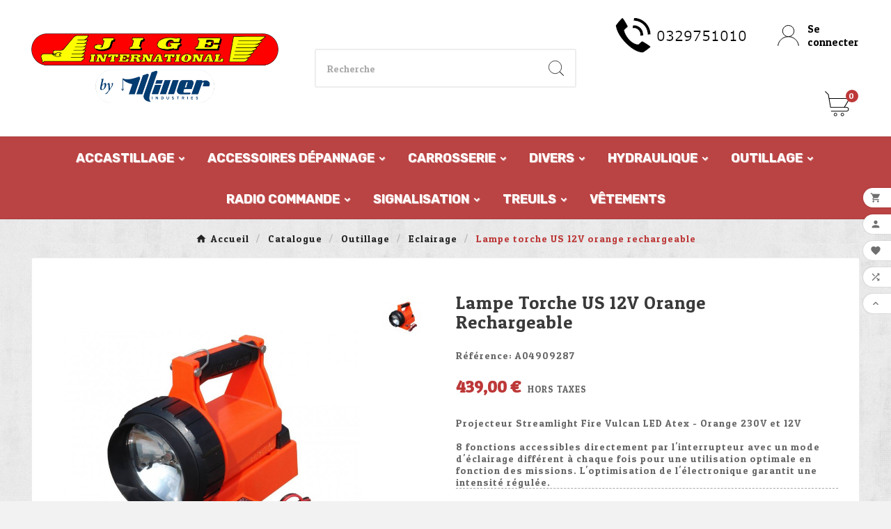

--- FILE ---
content_type: text/html; charset=utf-8
request_url: https://accessoires.jige-international.com/eclairage/1009-lampe-torche-us-12v-orange-rechargeable-.html
body_size: 18480
content:
<!doctype html><html lang="fr"><head>    <meta charset="utf-8"><meta http-equiv="x-ua-compatible" content="ie=edge"><link rel="canonical" href="https://accessoires.jige-international.com/eclairage/1009-lampe-torche-us-12v-orange-rechargeable-.html"><script type="application/ld+json">
  {
    "@context": "https://schema.org",
    "@type": "Organization",
    "name" : "JIGE-INTERNATIONAL",
    "url" : "https://accessoires.jige-international.com/",
    "logo": {
      "@type": "ImageObject",
      "url":"https://accessoires.jige-international.com/img/logo-1639500763.jpg"
    }
  }
</script>

<script type="application/ld+json">
  {
    "@context": "https://schema.org",
    "@type": "WebPage",
    "isPartOf": {
      "@type": "WebSite",
      "url":  "https://accessoires.jige-international.com/",
      "name": "JIGE-INTERNATIONAL"
    },
    "name": "Lampe torche US 12V orange rechargeable ",
    "url":  "https://accessoires.jige-international.com/eclairage/1009-lampe-torche-us-12v-orange-rechargeable-.html"
  }
</script>


  <script type="application/ld+json">
    {
      "@context": "https://schema.org",
      "@type": "BreadcrumbList",
      "itemListElement": [
                      {
              "@type": "ListItem",
              "position": 1,
              "name": "Accueil",
              "item": "https://accessoires.jige-international.com/"
              },                        {
              "@type": "ListItem",
              "position": 2,
              "name": "Catalogue",
              "item": "https://accessoires.jige-international.com/127-catalogue"
              },                        {
              "@type": "ListItem",
              "position": 3,
              "name": "Outillage",
              "item": "https://accessoires.jige-international.com/139-outillage"
              },                        {
              "@type": "ListItem",
              "position": 4,
              "name": "Eclairage",
              "item": "https://accessoires.jige-international.com/197-eclairage"
              },                        {
              "@type": "ListItem",
              "position": 5,
              "name": "Lampe torche US 12V orange rechargeable ",
              "item": "https://accessoires.jige-international.com/eclairage/1009-lampe-torche-us-12v-orange-rechargeable-.html"
              }            ]
          }
  </script>
<script type="application/ld+json">
  {
    "@context": "https://schema.org/",
    "@type": "Product",
    "name": "Lampe torche US 12V orange rechargeable ",
    "description": "Projecteur Streamlight Fire Vulcan LED Atex - Orange 230V et 12V8 fonctions accessibles directement par l&#039;interrupteur avec un mode d&#039;éclairage différent à chaque fois pour une utilisation optimale en fonction des missions. L&#039;optimisation de l&#039;électronique garantit une intensité régulée.",
    "category": "Eclairage",
    "image" :"https://accessoires.jige-international.com/615-home_default/lampe-torche-us-12v-orange-rechargeable-.jpg",    "sku": "A04909287",
    "mpn": "A04909287",
        "brand": {
      "@type": "Thing",
      "name": "JIGE-INTERNATIONAL"
    },                        "offers": {
            "@type": "Offer",
            "priceCurrency": "EUR",
            "name": "Lampe torche US 12V orange rechargeable ",
            "price": "439",
            "url": "https://accessoires.jige-international.com/eclairage/1009-lampe-torche-us-12v-orange-rechargeable-.html",
            "priceValidUntil": "2026-02-07",
                          "image": ["https://accessoires.jige-international.com/615-large_default/lampe-torche-us-12v-orange-rechargeable-.jpg"],
                        "sku": "A04909287",
            "mpn": "A04909287",
                                                "availability": "https://schema.org/PreOrder",
            "seller": {
              "@type": "Organization",
              "name": "JIGE-INTERNATIONAL"
            }
          }
                }
</script>

<title>Lampe torche US 12V orange rechargeable </title><meta name="description" content="Projecteur Streamlight Fire Vulcan LED Atex - Orange 230V et 12V8 fonctions accessibles directement par l&#039;interrupteur avec un mode d&#039;éclairage différent à chaque fois pour une utilisation optimale en fonction des missions. L&#039;optimisation de l&#039;électronique garantit une intensité régulée."><meta name="keywords" content=""><link rel="canonical" href="https://accessoires.jige-international.com/eclairage/1009-lampe-torche-us-12v-orange-rechargeable-.html"><meta property="og:title" content="Lampe torche US 12V orange rechargeable " /><meta property="og:description" content="Projecteur Streamlight Fire Vulcan LED Atex - Orange 230V et 12V8 fonctions accessibles directement par l&#039;interrupteur avec un mode d&#039;éclairage différent à chaque fois pour une utilisation optimale en fonction des missions. L&#039;optimisation de l&#039;électronique garantit une intensité régulée." /><meta property="og:url" content="https://accessoires.jige-international.com/eclairage/1009-lampe-torche-us-12v-orange-rechargeable-.html" /><meta property="og:site_name" content="JIGE-INTERNATIONAL" /><meta name="viewport" content="width=device-width, initial-scale=1"><link rel="icon" type="image/vnd.microsoft.icon" href="https://accessoires.jige-international.com/img/favicon.ico?1639500763"><link rel="shortcut icon" type="image/x-icon" href="https://accessoires.jige-international.com/img/favicon.ico?1639500763"><link rel="stylesheet" href="https://accessoires.jige-international.com/themes/tv_electronic_electron_1_7_v1/assets/css/theme.css" type="text/css" media="all"><link rel="stylesheet" href="https://accessoires.jige-international.com/modules/blockreassurance/views/dist/front.css" type="text/css" media="all"><link rel="stylesheet" href="https://accessoires.jige-international.com/modules/ps_searchbar/ps_searchbar.css" type="text/css" media="all"><link rel="stylesheet" href="https://accessoires.jige-international.com/modules/tvcmsblogdisplayposts/views/css/front.css" type="text/css" media="all"><link rel="stylesheet" href="https://accessoires.jige-international.com/modules/tvcmsbrandlist/views/css/front.css" type="text/css" media="all"><link rel="stylesheet" href="https://accessoires.jige-international.com/modules/tvcmscategorychainslider/views/css/front.css" type="text/css" media="all"><link rel="stylesheet" href="https://accessoires.jige-international.com/modules/tvcmscookiesnotice/views/css/front.css" type="text/css" media="all"><link rel="stylesheet" href="https://accessoires.jige-international.com/modules/tvcmscustomerservices/views/css/front.css" type="text/css" media="all"><link rel="stylesheet" href="https://accessoires.jige-international.com/modules/tvcmscustomsetting/views/css/back.css" type="text/css" media="all"><link rel="stylesheet" href="https://accessoires.jige-international.com/modules/tvcmscustomsetting/views/css/slick-theme.min.css" type="text/css" media="all"><link rel="stylesheet" href="https://accessoires.jige-international.com/modules/tvcmsmultibanner1/views/css/front.css" type="text/css" media="all"><link rel="stylesheet" href="https://accessoires.jige-international.com/modules/tvcmsproductcomments/views/css/front.css" type="text/css" media="all"><link rel="stylesheet" href="https://accessoires.jige-international.com/modules/tvcmsproductcompare/views/css/front.css" type="text/css" media="all"><link rel="stylesheet" href="https://accessoires.jige-international.com/modules/tvcmssearch/views/css/front.css" type="text/css" media="all"><link rel="stylesheet" href="https://accessoires.jige-international.com/modules/tvcmssingleblock/views/css/front.css" type="text/css" media="all"><link rel="stylesheet" href="https://accessoires.jige-international.com/modules/tvcmssizechart/views/css/front.css" type="text/css" media="all"><link rel="stylesheet" href="https://accessoires.jige-international.com/modules/tvcmstabproducts/views/css/front.css" type="text/css" media="all"><link rel="stylesheet" href="https://accessoires.jige-international.com/modules/tvcmstestimonial/views/css/front.css" type="text/css" media="all"><link rel="stylesheet" href="https://accessoires.jige-international.com/modules/tvcmsthemeoptions/views/css/jquery.minicolors.css" type="text/css" media="all"><link rel="stylesheet" href="https://accessoires.jige-international.com/modules/tvcmsthemeoptions/views/css/bootstrap-toggle.min.css" type="text/css" media="all"><link rel="stylesheet" href="https://accessoires.jige-international.com/modules/tvcmsthemeoptions/views/css/front.css" type="text/css" media="all"><link rel="stylesheet" href="https://accessoires.jige-international.com/modules/tvcmswishlist/views/css/tvcmswishlist.css" type="text/css" media="all"><link rel="stylesheet" href="https://accessoires.jige-international.com/modules/vatnumbercleaner/views/css/verif_fo.css" type="text/css" media="all"><link rel="stylesheet" href="https://accessoires.jige-international.com/modules/tvcmsofferbanner/views/css/front.css" type="text/css" media="all"><link rel="stylesheet" href="https://accessoires.jige-international.com/modules/tvcmssliderofferbanner/views/css/front.css" type="text/css" media="all"><link rel="stylesheet" href="https://accessoires.jige-international.com/modules/tvcmsverticalmenu/views/css/font-awesome.css" type="text/css" media="all"><link rel="stylesheet" href="https://accessoires.jige-international.com/modules/tvcmsverticalmenu/views/css/Pe-icon-7-stroke.css" type="text/css" media="all"><link rel="stylesheet" href="https://accessoires.jige-international.com/modules/tvcmsverticalmenu/views/css/front.css" type="text/css" media="all"><link rel="stylesheet" href="https://accessoires.jige-international.com/modules/tvcmstwoofferbanner/views/css/front.css" type="text/css" media="all"><link rel="stylesheet" href="https://accessoires.jige-international.com/modules/tvcmscategoryproduct/views/css/front.css" type="text/css" media="all"><link rel="stylesheet" href="https://accessoires.jige-international.com/modules/tvcmsmegamenu/views/css/front.css" type="text/css" media="all"><link rel="stylesheet" href="https://accessoires.jige-international.com/js/jquery/ui/themes/base/minified/jquery-ui.min.css" type="text/css" media="all"><link rel="stylesheet" href="https://accessoires.jige-international.com/js/jquery/ui/themes/base/minified/jquery.ui.theme.min.css" type="text/css" media="all"><link rel="stylesheet" href="https://accessoires.jige-international.com/modules/blockwishlist/public/wishlist.css" type="text/css" media="all"><link rel="stylesheet" href="https://accessoires.jige-international.com/js/jquery/plugins/fancybox/jquery.fancybox.css" type="text/css" media="all"><link rel="stylesheet" href="https://accessoires.jige-international.com/modules/ps_imageslider/css/homeslider.css" type="text/css" media="all"><link rel="stylesheet" href="https://accessoires.jige-international.com/themes/tv_electronic_electron_1_7_v1/assets/css/custom.css" type="text/css" media="all"><script>var TVCMSCUSTOMSETTING_BOTTOM_OPTION = "0";var TVCMSCUSTOMSETTING_DARK_MODE_INPUT = "0";var TVCMSCUSTOMSETTING_HOVER_IMG = "1";var TVCMSCUSTOMSETTING_MAIN_MENU_STICKY = "0";var TVCMSCUSTOMSETTING_PRODUCT_PAGE_BOTTOM_STICKY_STATUS = "1";var TVCMSCUSTOMSETTING_VERTICAL_MENU_OPEN = "0";var TVCMSCUSTOMSETTING_WOW_JS = "0";var TVCMSCUSTOMSETTING_iso_code_country = false;var TVCMSFRONTSIDE_THEME_SETTING_SHOW = "1";var baseDir = "https:\/\/accessoires.jige-international.com\/";var blockwishlistController = "https:\/\/accessoires.jige-international.com\/module\/blockwishlist\/action";var getThemeOptionsLink = "https:\/\/accessoires.jige-international.com\/module\/tvcmsthemeoptions\/default";var gettvcmsbestsellerproductslink = "https:\/\/accessoires.jige-international.com\/module\/tvcmsbestsellerproducts\/default";var gettvcmscategoryproductlink = "https:\/\/accessoires.jige-international.com\/module\/tvcmscategoryproduct\/default";var gettvcmsfeaturedproductslink = "https:\/\/accessoires.jige-international.com\/module\/tvcmsfeaturedproducts\/default";var gettvcmsfooterproductlink = "https:\/\/accessoires.jige-international.com\/module\/tvcmsfooterproduct\/default";var gettvcmsmegamenulink = "https:\/\/accessoires.jige-international.com\/module\/tvcmsmegamenu\/default";var gettvcmsspecialproductslink = "https:\/\/accessoires.jige-international.com\/module\/tvcmsspecialproducts\/default";var gettvcmstabproductslink = "https:\/\/accessoires.jige-international.com\/module\/tvcmstabproducts\/default";var gettvcmsverticalmenulink = "https:\/\/accessoires.jige-international.com\/module\/tvcmsverticalmenu\/default";var prestashop = {"cart":{"products":[],"totals":{"total":{"type":"total","label":"Total","amount":0,"value":"0,00\u00a0\u20ac"},"total_including_tax":{"type":"total","label":"Total TTC","amount":0,"value":"0,00\u00a0\u20ac"},"total_excluding_tax":{"type":"total","label":"Total HT :","amount":0,"value":"0,00\u00a0\u20ac"}},"subtotals":{"products":{"type":"products","label":"Sous-total","amount":0,"value":"0,00\u00a0\u20ac"},"discounts":null,"shipping":{"type":"shipping","label":"Livraison","amount":0,"value":""},"tax":null},"products_count":0,"summary_string":"0 articles","vouchers":{"allowed":0,"added":[]},"discounts":[],"minimalPurchase":0,"minimalPurchaseRequired":""},"currency":{"id":1,"name":"Euro","iso_code":"EUR","iso_code_num":"978","sign":"\u20ac"},"customer":{"lastname":null,"firstname":null,"email":null,"birthday":null,"newsletter":null,"newsletter_date_add":null,"optin":null,"website":null,"company":null,"siret":null,"ape":null,"is_logged":false,"gender":{"type":null,"name":null},"addresses":[]},"language":{"name":"Fran\u00e7ais (French)","iso_code":"fr","locale":"fr-FR","language_code":"fr","is_rtl":"0","date_format_lite":"d\/m\/Y","date_format_full":"d\/m\/Y H:i:s","id":1},"page":{"title":"","canonical":"https:\/\/accessoires.jige-international.com\/eclairage\/1009-lampe-torche-us-12v-orange-rechargeable-.html","meta":{"title":"Lampe torche US 12V orange rechargeable ","description":"Projecteur Streamlight Fire Vulcan LED Atex - Orange 230V et 12V8 fonctions accessibles directement par l'interrupteur avec un mode d'\u00e9clairage diff\u00e9rent \u00e0 chaque fois pour une utilisation optimale en fonction des missions. L'optimisation de l'\u00e9lectronique garantit une intensit\u00e9 r\u00e9gul\u00e9e.","keywords":"","robots":"index"},"page_name":"product","body_classes":{"lang-fr":true,"lang-rtl":false,"country-FR":true,"currency-EUR":true,"layout-full-width":true,"page-product":true,"tax-display-enabled":true,"product-id-1009":true,"product-Lampe torche US 12V orange rechargeable ":true,"product-id-category-197":true,"product-id-manufacturer-0":true,"product-id-supplier-0":true,"product-available-for-order":true},"admin_notifications":[]},"shop":{"name":"JIGE-INTERNATIONAL","logo":"https:\/\/accessoires.jige-international.com\/img\/logo-1639500763.jpg","stores_icon":"https:\/\/accessoires.jige-international.com\/img\/logo_stores.png","favicon":"https:\/\/accessoires.jige-international.com\/img\/favicon.ico"},"urls":{"base_url":"https:\/\/accessoires.jige-international.com\/","current_url":"https:\/\/accessoires.jige-international.com\/eclairage\/1009-lampe-torche-us-12v-orange-rechargeable-.html","shop_domain_url":"https:\/\/accessoires.jige-international.com","img_ps_url":"https:\/\/accessoires.jige-international.com\/img\/","img_cat_url":"https:\/\/accessoires.jige-international.com\/img\/c\/","img_lang_url":"https:\/\/accessoires.jige-international.com\/img\/l\/","img_prod_url":"https:\/\/accessoires.jige-international.com\/img\/p\/","img_manu_url":"https:\/\/accessoires.jige-international.com\/img\/m\/","img_sup_url":"https:\/\/accessoires.jige-international.com\/img\/su\/","img_ship_url":"https:\/\/accessoires.jige-international.com\/img\/s\/","img_store_url":"https:\/\/accessoires.jige-international.com\/img\/st\/","img_col_url":"https:\/\/accessoires.jige-international.com\/img\/co\/","img_url":"https:\/\/accessoires.jige-international.com\/themes\/tv_electronic_electron_1_7_v1\/assets\/img\/","css_url":"https:\/\/accessoires.jige-international.com\/themes\/tv_electronic_electron_1_7_v1\/assets\/css\/","js_url":"https:\/\/accessoires.jige-international.com\/themes\/tv_electronic_electron_1_7_v1\/assets\/js\/","pic_url":"https:\/\/accessoires.jige-international.com\/upload\/","pages":{"address":"https:\/\/accessoires.jige-international.com\/adresse","addresses":"https:\/\/accessoires.jige-international.com\/adresses","authentication":"https:\/\/accessoires.jige-international.com\/connexion","cart":"https:\/\/accessoires.jige-international.com\/panier","category":"https:\/\/accessoires.jige-international.com\/index.php?controller=category","cms":"https:\/\/accessoires.jige-international.com\/index.php?controller=cms","contact":"https:\/\/accessoires.jige-international.com\/nous-contacter","discount":"https:\/\/accessoires.jige-international.com\/reduction","guest_tracking":"https:\/\/accessoires.jige-international.com\/suivi-commande-invite","history":"https:\/\/accessoires.jige-international.com\/historique-commandes","identity":"https:\/\/accessoires.jige-international.com\/identite","index":"https:\/\/accessoires.jige-international.com\/","my_account":"https:\/\/accessoires.jige-international.com\/mon-compte","order_confirmation":"https:\/\/accessoires.jige-international.com\/confirmation-commande","order_detail":"https:\/\/accessoires.jige-international.com\/index.php?controller=order-detail","order_follow":"https:\/\/accessoires.jige-international.com\/suivi-commande","order":"https:\/\/accessoires.jige-international.com\/commande","order_return":"https:\/\/accessoires.jige-international.com\/index.php?controller=order-return","order_slip":"https:\/\/accessoires.jige-international.com\/avoirs","pagenotfound":"https:\/\/accessoires.jige-international.com\/page-introuvable","password":"https:\/\/accessoires.jige-international.com\/recuperation-mot-de-passe","pdf_invoice":"https:\/\/accessoires.jige-international.com\/index.php?controller=pdf-invoice","pdf_order_return":"https:\/\/accessoires.jige-international.com\/index.php?controller=pdf-order-return","pdf_order_slip":"https:\/\/accessoires.jige-international.com\/index.php?controller=pdf-order-slip","prices_drop":"https:\/\/accessoires.jige-international.com\/promotions","product":"https:\/\/accessoires.jige-international.com\/index.php?controller=product","search":"https:\/\/accessoires.jige-international.com\/recherche","sitemap":"https:\/\/accessoires.jige-international.com\/plan-site","stores":"https:\/\/accessoires.jige-international.com\/magasins","supplier":"https:\/\/accessoires.jige-international.com\/fournisseur","register":"https:\/\/accessoires.jige-international.com\/connexion?create_account=1","order_login":"https:\/\/accessoires.jige-international.com\/commande?login=1"},"alternative_langs":[],"theme_assets":"\/themes\/tv_electronic_electron_1_7_v1\/assets\/","actions":{"logout":"https:\/\/accessoires.jige-international.com\/?mylogout="},"no_picture_image":{"bySize":{"side_product_default":{"url":"https:\/\/accessoires.jige-international.com\/img\/p\/fr-default-side_product_default.jpg","width":86,"height":86},"small_default":{"url":"https:\/\/accessoires.jige-international.com\/img\/p\/fr-default-small_default.jpg","width":98,"height":98},"cart_default":{"url":"https:\/\/accessoires.jige-international.com\/img\/p\/fr-default-cart_default.jpg","width":125,"height":125},"add_cart_def":{"url":"https:\/\/accessoires.jige-international.com\/img\/p\/fr-default-add_cart_def.jpg","width":200,"height":200},"home_default":{"url":"https:\/\/accessoires.jige-international.com\/img\/p\/fr-default-home_default.jpg","width":239,"height":239},"medium_default":{"url":"https:\/\/accessoires.jige-international.com\/img\/p\/fr-default-medium_default.jpg","width":452,"height":452},"pd_custom":{"url":"https:\/\/accessoires.jige-international.com\/img\/p\/fr-default-pd_custom.jpg","width":452,"height":452},"pd4_def":{"url":"https:\/\/accessoires.jige-international.com\/img\/p\/fr-default-pd4_def.jpg","width":724,"height":724},"large_default":{"url":"https:\/\/accessoires.jige-international.com\/img\/p\/fr-default-large_default.jpg","width":800,"height":800}},"small":{"url":"https:\/\/accessoires.jige-international.com\/img\/p\/fr-default-side_product_default.jpg","width":86,"height":86},"medium":{"url":"https:\/\/accessoires.jige-international.com\/img\/p\/fr-default-home_default.jpg","width":239,"height":239},"large":{"url":"https:\/\/accessoires.jige-international.com\/img\/p\/fr-default-large_default.jpg","width":800,"height":800},"legend":""}},"configuration":{"display_taxes_label":true,"display_prices_tax_incl":false,"is_catalog":false,"show_prices":true,"opt_in":{"partner":true},"quantity_discount":{"type":"discount","label":"Remise sur prix unitaire"},"voucher_enabled":0,"return_enabled":0},"field_required":[],"breadcrumb":{"links":[{"title":"Accueil","url":"https:\/\/accessoires.jige-international.com\/"},{"title":"Catalogue","url":"https:\/\/accessoires.jige-international.com\/127-catalogue"},{"title":"Outillage","url":"https:\/\/accessoires.jige-international.com\/139-outillage"},{"title":"Eclairage","url":"https:\/\/accessoires.jige-international.com\/197-eclairage"},{"title":"Lampe torche US 12V orange rechargeable ","url":"https:\/\/accessoires.jige-international.com\/eclairage\/1009-lampe-torche-us-12v-orange-rechargeable-.html"}],"count":5},"link":{"protocol_link":"https:\/\/","protocol_content":"https:\/\/"},"time":1769188959,"static_token":"383c7d4d748aa0e4c2074a46aa949a27","token":"559b29b9ce370fcc335246f46e7e5253","debug":false};var productsAlreadyTagged = [];var psemailsubscription_subscription = "https:\/\/accessoires.jige-international.com\/module\/ps_emailsubscription\/subscription";var psr_icon_color = "#F19D76";var removeFromWishlistUrl = "https:\/\/accessoires.jige-international.com\/module\/blockwishlist\/action?action=deleteProductFromWishlist";var static_token = "383c7d4d748aa0e4c2074a46aa949a27";var tvcms_setting = true;var tvthemename = "tv_electronic_electron_1_7_v1";var vncfc_fc_url = "https:\/\/accessoires.jige-international.com\/module\/vatnumbercleaner\/vncfc?";var wishlistAddProductToCartUrl = "https:\/\/accessoires.jige-international.com\/module\/blockwishlist\/action?action=addProductToCart";var wishlistUrl = "https:\/\/accessoires.jige-international.com\/module\/blockwishlist\/view";</script><!-- Module TvcmsInfiniteScroll for PRODUCTS --><link rel="dns-prefetch" href="https://accessoires.jige-international.com" /><link rel="preconnect" href="https://accessoires.jige-international.com" crossorigin /><link rel="preload" href="https://accessoires.jige-international.com/themes/tv_electronic_electron_1_7_v1/assets/css/570eb83859dc23dd0eec423a49e147fe.woff2" as="font" type="font/woff2" crossorigin /><link rel="preload" href="https://accessoires.jige-international.com/themes/tv_electronic_electron_1_7_v1/assets/css/../fonts/roboto/KFOlCnqEu92Fr1MmYUtfBBc4.woff2" as="font" type="font/woff2" crossorigin /><link rel="preload" href="https://accessoires.jige-international.com/themes/tv_electronic_electron_1_7_v1/assets/css/../fonts/roboto-condensed/ieVl2ZhZI2eCN5jzbjEETS9weq8-19K7DQ.woff2" as="font" type="font/woff2" crossorigin media='(min-width: 992px)' /><link as="style" rel="stylesheet preload" type="text/css" href="https://accessoires.jige-international.com/themes/tv_electronic_electron_1_7_v1/assets/css/material-fonts.css" /><link as="style" rel="stylesheet preload" type="text/css" href="https://accessoires.jige-international.com/themes/tv_electronic_electron_1_7_v1/assets/css/roboto.css" /><link as="style" rel="stylesheet preload" type="text/css" href="https://accessoires.jige-international.com/themes/tv_electronic_electron_1_7_v1/assets/css/roboto-condensed.css" media='(min-width: 992px)' /><meta content="width=device-width, initial-scale=1" name="viewport"><meta property="og:type" content="product"><meta property="og:url" content="https://accessoires.jige-international.com/eclairage/1009-lampe-torche-us-12v-orange-rechargeable-.html"><meta property="og:title" content="Lampe torche US 12V orange rechargeable "><meta property="og:site_name" content="JIGE-INTERNATIONAL"><meta property="og:description" content="Projecteur Streamlight Fire Vulcan LED Atex - Orange 230V et 12V8 fonctions accessibles directement par l&#039;interrupteur avec un mode d&#039;éclairage différent à chaque fois pour une utilisation optimale en fonction des missions. L&#039;optimisation de l&#039;électronique garantit une intensité régulée."><meta property="og:image" content="https://accessoires.jige-international.com/615-large_default/lampe-torche-us-12v-orange-rechargeable-.jpg"><meta property="product:pretax_price:amount" content="439"><meta property="product:pretax_price:currency" content="EUR"><meta property="product:price:amount" content="439"><meta property="product:price:currency" content="EUR"><!-- START THEME_CONTROL --><div class="tvcms-custom-theme"></div><!-- END THEME_CONTROL --><link rel="stylesheet" type="text/css" href="https://accessoires.jige-international.com/themes/tv_electronic_electron_1_7_v1/assets/css//all_theme_custom_1_1.css"></link><link rel="stylesheet" type="text/css" href="https://fonts.googleapis.com/css?family=Rubik:300,400,500,700,900"></link><link rel="stylesheet" type="text/css" href="https://fonts.googleapis.com/css?family=Patua+One"></link><!-- END THEME_CONTROL CUSTOM COLOR CSS --></head><body id="product" class="lang-fr country-fr currency-eur layout-full-width page-product tax-display-enabled product-id-1009 product-lampe-torche-us-12v-orange-rechargeable- product-id-category-197 product-id-manufacturer-0 product-id-supplier-0 product-available-for-order text1-light  text2-light"  data-mouse-hover-img='1' data-menu-sticky='0'><main><div class="tv-main-div " style='background-image:url(/themes/tv_electronic_electron_1_7_v1/assets/img/pattern/pattern4.png);;background-repeat:repeat;background-attachment:fixed;'><header id="header">    <div class="tvcmsdesktop-top-header-wrapper header-2" data-header-layout="2"><div class='tvheader-offer-wrapper tvforce-hide'><div class="tvheader-nav-offer-text"><i class='material-icons'>&#xe8d0;</i><p>World's Fastest Online Shopping Destination</p></div></div><div class='container-fluid tvcmsdesktop-top-second hidden-md-down'><div class="container"><div class="row tvcmsdesktop-top-header-box"><div class='col-lg-4 col-md-4 col-xl-4 col-sm-12 tvcms-header-logo-wrapper'><div class="hidden-sm-down tvcms-header-logo" id="tvcmsdesktop-logo"><div class="tv-header-logo"><a href="https://accessoires.jige-international.com/"><img class="logo img-responsive" src="https://accessoires.jige-international.com/img/logo-1639500763.jpg" alt="JIGE-INTERNATIONAL" height="35" width="201"></a></div></div></div><div class="col-lg-4 col-md-4 col-xl-4 col-sm-12 tvcmsheader-search"><div class='tvcmssearch-wrapper' id="_desktop_search">    <div class="search-widget tvcmsheader-search" data-search-controller-url="//accessoires.jige-international.com/recherche"><div class="tvsearch-top-wrapper"><div class="tvheader-sarch-display"><div class="tvheader-search-display-icon"><div class="tvsearch-open"><svg version="1.1" id="Layer_1" x="0px" y="0px" width="30px" height="30px" viewBox="0 0 30 30" xml:space="preserve"><g><polygon points="29.245,30 21.475,22.32 22.23,21.552 30,29.232  " /><circle style="fill:#FFD741;" cx="13" cy="13" r="12.1" /><circle style="fill:none;stroke:#000000;stroke-miterlimit:10;" cx="13" cy="13" r="12.5" /></g></svg></div><div class="tvsearch-close"><svg version="1.1" id="Layer_1" x="0px" y="0px" width="24px" height="24px" viewBox="0 0 20 20" xml:space="preserve"><g><rect x="9.63" y="-3.82" transform="matrix(0.7064 -0.7078 0.7078 0.7064 -4.1427 10.0132)" width="1" height="27.641"></rect></g><g><rect x="9.63" y="-3.82" transform="matrix(-0.7064 -0.7078 0.7078 -0.7064 9.9859 24.1432)" width="1" height="27.641"></rect></g></svg></div></div></div><div class="tvsearch-header-display-wrappper tvsearch-header-display-full"><form method="get" action="//accessoires.jige-international.com/recherche"><input type="hidden" name="controller" value="search" /><div class="tvheader-top-search"><div class="tvheader-top-search-wrapper-info-box"><input type="text" name="s" class='tvcmssearch-words' placeholder="Recherche" aria-label="Chercher	" autocomplete="off" /></div></div><div class="tvheader-top-search-wrapper"><button type="submit" class="tvheader-search-btn" aria-label="Search"><svg version="1.1" id="Layer_1" x="0px" y="0px" width="22px" height="22px" viewBox="0 0 30 30" xml:space="preserve"><g><polygon points="29.245,30 21.475,22.32 22.23,21.552 30,29.232  " /><circle style="fill:#FFD741;" cx="13" cy="13" r="12.1" /><circle style="fill:none;stroke:#000000;stroke-miterlimit:10;" cx="13" cy="13" r="12.5" /></g></svg></button></div></form><div class='tvsearch-result'></div></div></div></div></div></div><div class="col-lg-4 col-md-4 col-xl-4 col-sm-12 tvcmsheader-nav-right"><div class="tv-contact-account-cart-wrapper"><div id="domagency"><a href="https://accessoires.jige-international.com/nous-contacter"><img class="domagency" src="https://accessoires.jige-international.com/img/cms/tel.png" alt="JIGE-INTERNATIONAL" ></a></div><div id='tvcmsdesktop-account-button'><div class="tv-header-account tv-account-wrapper tvcms-header-myaccount"><button class="btn-unstyle tv-myaccount-btn tv-myaccount-btn-desktop" name="User Icon" aria-label="User Icon"><svg version="1.1" id="Layer_1" x="0px" y="0px" width="31.377px" height="30.938px" viewBox="0 0 31.377 30.938" xml:space="preserve"><g><path style="fill:none;stroke:#000000;stroke-width:0.6;stroke-miterlimit:10;" d="M15.666,17.321c7.626,0,13.904,5.812,14.837,13.316h0.525c-1.253-8.325-7.642-13.6-15.341-13.6c-7.698,0-14.088,5.274-15.339,13.6h0.48C1.764,23.134,8.041,17.321,15.666,17.321z"></path><path style="fill:#FFD742;" d="M15.688,16.992c-4.494,0-8.15-3.654-8.15-8.148c0-4.497,3.656-8.152,8.15-8.152c4.497,0,8.15,3.655,8.15,8.152C23.839,13.338,20.186,16.992,15.688,16.992"></path><circle style="fill:none;stroke:#000000;stroke-miterlimit:10;" cx="15.689" cy="8.838" r="8.338"></circle></g></svg><span>Se connecter</span></button><ul class="dropdown-menu tv-account-dropdown tv-dropdown"><li class="tvcms-signin"><div id="tvcmsdesktop-user-info" class="tvcms-header-sign user-info tvheader-sign"><a href="https://accessoires.jige-international.com/mon-compte" class="tvhedaer-sign-btn" title="Log into your customer account" rel="nofollow"><i class="material-icons">&#xe7fd;</i><span class="tvhedaer-sign-span">Connexion</span></a></div></li><li class="ttvcms-wishlist-icon"><script>var wishlistProductsIds='';var baseDir ='https://accessoires.jige-international.com/';var static_token='383c7d4d748aa0e4c2074a46aa949a27';var isLogged ='0';var loggin_required='Vous devez être connecté pour gérer votre liste de souhaits.	';var added_to_wishlist ='Vous devez être connecté pour gérer votre liste de souhaits.	';var mywishlist_url='https://accessoires.jige-international.com/module/tvcmswishlist/mywishlist';var isLoggedWishlist=false;</script><div id="_desktop_wishtlistTop" class="pull-right tvcmsdesktop-view-wishlist"><a class="wishtlist_top tvdesktop-wishlist" href="https://accessoires.jige-international.com/module/tvcmswishlist/mywishlist"><div class="tvwishlist-icon"><i class='material-icons'>&#xe87d;</i></div><div class="tvwishlist-name"><span>liste de souhaits</span><span class="cart-wishlist-number tvwishlist-number">(0	)</span></div></a></div></li><li class="tvheader-compare"><div class="tvcmsdesktop-view-compare"><a class="link_wishlist tvdesktop-view-compare tvcmscount-compare-product" href="https://accessoires.jige-international.com/module/tvcmsproductcompare/productcomparelist" title="Comparaison de produits"><div class="tvdesktop-compare-icon"><i class='material-icons'>&#xe043;</i></div><div class="tvdesktop-view-compare-name"> comparer  <span class="count-product">(0)</span></div></a></div></li><li class="tvheader-language"></li><li class="tvheader-currency"></li></ul></div></div><div id="_desktop_cart_manage" class="tvcms-header-cart"><div id="_desktop_cart"><div class="blockcart cart-preview inactive tv-header-cart" data-refresh-url="//accessoires.jige-international.com/module/ps_shoppingcart/ajax"><div class="tvheader-cart-wrapper "><div class='tvheader-cart-btn-wrapper'><a rel="nofollow" href="JavaScript:void(0);" data-url='//accessoires.jige-international.com/panier?action=show' title='Panier'><div class="tvcart-icon-text-wrapper"><div class="tv-cart-icon tvheader-right-icon tv-cart-icon-main"><svg version="1.1" id="Layer_1" x="0px" y="0px" width="36px" height="36.289px" viewBox="0 0 36 36.289" xml:space="preserve"><g><path style="fill:#FFD741;" d="M6.266,11.058h28.609l-6.657,11.975H8.019C8.019,23.033,5.582,12.35,6.266,11.058"></path><path d="M9.174,29.448c-0.29,0-0.525-0.235-0.525-0.523c0-0.291,0.236-0.528,0.525-0.528h22.059c1.223,0,2.217-0.995,2.217-2.218c0-1.224-0.994-2.22-2.217-2.22H8.193c-0.257,0-0.475-0.183-0.517-0.435L4.537,5.223L0.25,0.992c-0.101-0.098-0.157-0.229-0.16-0.37C0.088,0.483,0.142,0.351,0.241,0.248C0.339,0.146,0.473,0.09,0.615,0.09c0.14,0,0.268,0.052,0.37,0.149l4.396,4.286c0.081,0.078,0.133,0.177,0.151,0.287l0.914,5.322h28.938c0.188,0,0.361,0.101,0.454,0.264c0.095,0.163,0.094,0.364-0.001,0.526L28.88,22.907h2.354c1.803,0,3.27,1.468,3.27,3.271c0,1.803-1.467,3.27-3.27,3.27H9.174z M8.637,22.907h18.912l6.922-11.721H6.626L8.637,22.907z"></path><ellipse style="fill:none;stroke:#000000;stroke-linejoin:round;stroke-miterlimit:10;" cx="15.269" cy="33.8" rx="1.934" ry="1.963"></ellipse><ellipse style="fill:none;stroke:#000000;stroke-linejoin:round;stroke-miterlimit:10;" cx="25.147" cy="33.8" rx="1.934" ry="1.963"></ellipse></g></svg></div><div class="tv-cart-cart-inner"><span class="cart-products-count">0</span></div></div></a></div><div class="ttvcmscart-show-dropdown-right"><div class="ttvcart-no-product"><div class="ttvcart-close-title-count tdclose-btn-wrap"><button class="ttvclose-cart"></button><div class="ttvcart-top-title"><h4>Panier</h4></div><div class="ttvcart-counter"><span class="ttvcart-products-count">0</span></div></div></div></div><!-- Start DropDown header cart --></div></div></div></div></div></div></div></div></div><div class="tvcms-header-menu-offer-wrapper tvcmsheader-sticky"><div class="position-static tvcms-header-menu"><div class='tvcmsmain-menu-wrapper container'><div id='tvdesktop-megamenu'><div class="container_tv_megamenu"><div id="tv-menu-horizontal" class="tv-menu-horizontal clearfix"><ul class="menu-content"><li class="tvmega-menu-title">Mega Menu</li><li class="level-1 parent "><a href="https://accessoires.jige-international.com/140-accastillage"><span>Accastillage</span></a></li><li class="level-1 parent "><a href="https://accessoires.jige-international.com/134-accessoires-depannage"><span>Accessoires dépannage</span></a></li><li class="level-1 parent "><a href="https://accessoires.jige-international.com/128-carrosserie"><span>Carrosserie</span></a></li><li class="level-1 parent "><a href="https://accessoires.jige-international.com/167-divers"><span>Divers</span></a></li><li class="level-1 parent "><a href="https://accessoires.jige-international.com/172-hydraulique"><span>Hydraulique</span></a></li><li class="level-1 parent "><a href="https://accessoires.jige-international.com/139-outillage"><span>Outillage</span></a></li><li class="level-1 parent "><a href="https://accessoires.jige-international.com/194-radio-commande"><span>Radio commande</span></a></li><li class="level-1 parent "><a href="https://accessoires.jige-international.com/145-signalisation"><span>Signalisation</span></a></li><li class="level-1 parent "><a href="https://accessoires.jige-international.com/151-treuils"><span>Treuils</span></a></li><li class="level-1 "><a href="https://accessoires.jige-international.com/150-vetements"><span>Vêtements</span></a></li></ul></div></div></div></div><div class="tvcmsdesktop-contact tvforce-hide"><div id="_desktop_contact_link" class=""><div id="contact-link"><a href="tel:+33329751010"><i class='material-icons'>&#xe0b0;</i><span>+33329751010</span></a></div></div></div></div></div></div>    <div id='tvcms-mobile-view-header' class="hidden-lg-up tvheader-mobile-layout mh1 mobile-header-1" data-header-mobile-layout="1"><div class="tvcmsmobile-top-wrapper"><div class='tvmobileheader-offer-wrapper col-sm-12'><div class="tvheader-nav-offer-text"><i class='material-icons'>&#xe8d0;</i><p>World's Fastest Online Shopping Destination</p></div></div></div><div class='tvcmsmobile-header-menu-offer-text tvcmsheader-sticky'><div class="tvcmsmobile-header-menu col-md-1 col-sm-12 col-xs-2"><div class="tvmobile-sliderbar-btn"><a href="Javascript:void(0);" title=""><i class='material-icons'>&#xe5d2;</i></a></div><div class="tvmobile-slidebar"><div class="tvmobile-dropdown-close"><a href="Javascript:void(0);"><i class='material-icons'>&#xe14c;</i></a></div><div id='tvmobile-megamenu'></div><div class="tvcmsmobile-contact"></div><div id='tvmobile-lang'></div><div id='tvmobile-curr'></div></div></div><div class="tvcmsmobile-header-logo-right-wrapper col-md-8 col-sm-12 col-xs-2"><div id='tvcmsmobile-header-logo'></div></div><div class="col-md-3 col-sm-12 col-xs-8 tvcmsmobile-cart-acount-text"><div id="tvcmsmobile-account-button"></div><div id="tvmobile-cart"></div></div></div><div class='tvcmsmobile-header-search-logo-wrapper'><div class="tvcmsmobile-header-search col-md-12 col-sm-12"><div id="tvcmsmobile-search"></div></div></div></div></header><aside id="notifications"><div class="container"></div></aside><div id="wrapper"><div id="wrappertop"></div><div class="container  tv-left-layout"><nav data-depth="5" class="breadcrumb"><ol itemscope itemtype="http://schema.org/BreadcrumbList"><li itemprop="itemListElement" itemscope itemtype="http://schema.org/ListItem"><a itemprop="item" href="https://accessoires.jige-international.com/"><span itemprop="name">Accueil</span></a><meta itemprop="position" content="1"></li><li itemprop="itemListElement" itemscope itemtype="http://schema.org/ListItem"><a itemprop="item" href="https://accessoires.jige-international.com/127-catalogue"><span itemprop="name">Catalogue</span></a><meta itemprop="position" content="2"></li><li itemprop="itemListElement" itemscope itemtype="http://schema.org/ListItem"><a itemprop="item" href="https://accessoires.jige-international.com/139-outillage"><span itemprop="name">Outillage</span></a><meta itemprop="position" content="3"></li><li itemprop="itemListElement" itemscope itemtype="http://schema.org/ListItem"><a itemprop="item" href="https://accessoires.jige-international.com/197-eclairage"><span itemprop="name">Eclairage</span></a><meta itemprop="position" content="4"></li><li itemprop="itemListElement" itemscope itemtype="http://schema.org/ListItem"><a itemprop="item" href="https://accessoires.jige-international.com/eclairage/1009-lampe-torche-us-12v-orange-rechargeable-.html"><span itemprop="name">Lampe torche US 12V orange rechargeable </span></a><meta itemprop="position" content="5"></li></ol></nav><div class="row"><div id="content-wrapper" class="col-sm-12"><div id="main" itemscope itemtype="https://schema.org/Product"><meta itemprop="url" content="https://accessoires.jige-international.com/eclairage/1009-lampe-torche-us-12v-orange-rechargeable-.html"><div class="tvproduct-page-wrapper"><div class="tvprduct-image-info-wrapper clearfix row product-1" data-product-layout="1">    <div class="col-md-6 tv-product-page-image"><div class="page-contents product-1" id="content"><div class="images-container"><div class="product-cover col-xl-10 col-sm-9"><div class="tvproduct-image-slider"><ul class="tvproduct-flags tvproduct-online-new-wrapper"></ul><ul class="tvproduct-flags tvproduct-sale-pack-wrapper"></ul><img class="js-qv-product-cover" src="https://accessoires.jige-international.com/615-large_default/lampe-torche-us-12v-orange-rechargeable-.jpg" height="800" width="800" alt="Lampe torche US 12V orange rechargeable " title="Lampe torche US 12V orange rechargeable " itemprop="image" loading="lazy"><div class="layer" data-toggle="modal" data-target="#product-modal"><i class='material-icons'>&#xe3c2;</i></div></div></div><div class="tvvertical-slider col-xl-2 col-sm-3"><div class="product-images"><div class="tvcmsVerticalSlider item"><picture><source srcset="https://accessoires.jige-international.com/615-medium_default/lampe-torche-us-12v-orange-rechargeable-.jpg" media="(max-width: 768px)"><img src="https://accessoires.jige-international.com/615-side_product_default/lampe-torche-us-12v-orange-rechargeable-.jpg" class="thumb js-thumb  selected " data-image-medium-src="https://accessoires.jige-international.com/615-medium_default/lampe-torche-us-12v-orange-rechargeable-.jpg" data-image-large-src="https://accessoires.jige-international.com/615-large_default/lampe-torche-us-12v-orange-rechargeable-.jpg" alt="Lampe torche US 12V orange rechargeable " title="Lampe torche US 12V orange rechargeable " itemprop="image" height="86" width="86" loading="lazy"></picture></div></div><div class="arrows js-arrowsxx"><i class="tvvertical-slider-next material-icons arrow-up js-arrow-up">&#xE316;</i><i class="tvvertical-slider-pre material-icons arrow-down js-arrow-down">&#xE313;</i></div></div></div></div></div><div class="col-md-6 tv-product-page-content"><div class="tvproduct-title-brandimage" itemprop="itemReviewed" itemscope itemtype="http://schema.org/Thing"><h1 class="h1" itemprop="name">Lampe torche US 12V orange rechargeable </h1><div class="tvcms-product-brand-logo"></div></div><div class="tvall-product-star-icon">Référence: A04909287</div><div class="product-prices"><div class="product-price h5 " itemprop="offers" itemscope itemtype="https://schema.org/Offer"><link itemprop="availability" href="https://schema.org/PreOrder" /><meta itemprop="priceCurrency" content="EUR"><div class="current-price"><span class="price" itemprop="price" content="439">439,00 €</span></div><div class="tvproduct-tax-label">Hors Taxes</div></div><div class="tax-shipping-delivery-label"><span></span></div></div><div id="product-description-short-1009" itemscope itemprop="description" class="tvproduct-page-decs">Projecteur Streamlight Fire Vulcan LED Atex - Orange 230V et 12V<br /><br />8 fonctions accessibles directement par l'interrupteur avec un mode d'éclairage différent à chaque fois pour une utilisation optimale en fonction des missions. L'optimisation de l'électronique garantit une intensité régulée.</div><div class="product-information tvproduct-special-desc"><div class="product-actions"><form action="https://accessoires.jige-international.com/panier" method="post" id="add-to-cart-or-refresh"><input type="hidden" name="token" value="383c7d4d748aa0e4c2074a46aa949a27"><input type="hidden" name="id_product" value="1009" id="product_page_product_id"><input type="hidden" name="id_customization" value="0" id="product_customization_id"><div class="product-add-to-cart"><div class="product-quantity"><span class="control-label">Quantité : </span><div class="qty"><input type="text" name="qty" id="quantity_wanted" value="1" class="input-group" min="1" aria-label="Quantité"></div></div><div class='tvwishlist-compare-wrapper-page add tv-product-page-add-to-cart-wrapper'><div class="tvcart-btn-model"><button class="tvall-inner-btn add-to-cart " data-button-action="add-to-cart" type="submit" > <i class="material-icons shopping-cart">&#xE547;</i><span>Ajouter Au Panier</span></button></div><div class="tvproduct-wishlist-compare"><div class="tvproduct-wishlist"><input type="hidden" class="wishlist_prod_id" value="1009"><a href="#" class="tvquick-view-popup-wishlist wishlist_button" onclick="WishlistCart('wishlist_block_list', 'add', '1009', $('#idCombination').val(), 1, 1); return false;" rel="nofollow" data-toggle="tvtooltip" data-placement="top" data-html="true" title="Ajouter à la liste de souhaits"><div class="panel-product-line panel-product-actions tvproduct-wishlist-icon"><i class='material-icons'>&#xe87e;</i></div></a></div><div class="tvcompare-wrapper product_id_1009"><div class="product_id_1009"><button class="btn btn-unstyle tvcmsproduct-compare-btn" data-product-id='1009' data-comp-val='add' data-toggle="tvtooltip" data-placement="top" data-html="true" data-original-title="Add to Wishlist" title="Ajouter pour comparer"><i class='material-icons remove hide'>&#xe15c;</i><i class='material-icons add '>&#xe043;</i></button></div></div></div><div class="tvproduct-stock-social"><div class="product-additional-info"><div class="social-icon"><ul><li class="facebook icon-black"><a href="https://www.facebook.com/sharer.php?u=https%3A%2F%2Faccessoires.jige-international.com%2Feclairage%2F1009-lampe-torche-us-12v-orange-rechargeable-.html" class="text-hide" title="Facebook" rel="noreferrer">Facebook</a></li><li class="twitter icon-black"><a href="https://twitter.com/intent/tweet?text=Lampe+torche+US+12V+orange+rechargeable+%20https%3A%2F%2Faccessoires.jige-international.com%2Feclairage%2F1009-lampe-torche-us-12v-orange-rechargeable-.html" class="text-hide" title="Twitter" rel="noreferrer">Twitter</a></li><li class="pinterest icon-black"><a href="https://www.pinterest.com/pin/create/button/?media=https%3A%2F%2Faccessoires.jige-international.com%2F615%2Flampe-torche-us-12v-orange-rechargeable-.jpg&amp;url=https%3A%2F%2Faccessoires.jige-international.com%2Feclairage%2F1009-lampe-torche-us-12v-orange-rechargeable-.html" class="text-hide" title="Pinterest" rel="noreferrer">Pinterest</a></li></ul></div></div></div></div></div><div class="tvproduct-size-custom"><a class="open-comment-form btn btn-unstyle" href="#new_comment_form"><i class="tvcustom-icons"></i><span>Donnez votre avis</span></a><div id="tvcmssizechart-popup" class="cms-description"></div></div></form></div></div><div id="block-reassurance"><ul><li><div class="block-reassurance-item"  style="cursor:pointer;" onclick="window.open('https://accessoires.jige-international.com/content/5-paiement-securise')"><img class="svg" src="/modules/blockreassurance/views/img//reassurance/pack2/security.svg" alt="Garanties sécurité" height="25px" width="25px" loading="lazy"><span class="block-title" style="color:#000000;">Garanties sécurité</span></div></li><li><div class="block-reassurance-item"  style="cursor:pointer;" onclick="window.open('https://accessoires.jige-international.com/content/1-livraison')"><img class="svg" src="/modules/blockreassurance/views/img//reassurance/pack2/carrier.svg" alt="Politique de livraison" height="25px" width="25px" loading="lazy"><span class="block-title" style="color:#000000;">Politique de livraison</span></div></li><li><div class="block-reassurance-item"  style="cursor:pointer;" onclick="window.open('https://accessoires.jige-international.com/content/3-conditions-utilisation')"><img class="svg" src="/modules/blockreassurance/views/img//reassurance/pack2/parcel.svg" alt="Conditions Générales" height="25px" width="25px" loading="lazy"><span class="block-title" style="color:#000000;">Conditions Générales</span></div></li></ul><div class="clearfix"></div></div>
</div></div><div class="tabs tvproduct-description-tab clearfix"><ul class="nav nav-tabs" role="tablist"><li class="nav-item" role="presentation"><a class="nav-link active" data-toggle="tab" href="#description" role="tab" aria-controls="description"  aria-selected="true" > La description </a></li><li class="nav-item" role="presentation"><a class="nav-link" data-toggle="tab" href="#product-details" role="tab" aria-controls="product-details" > Détails du produit </a></li></ul><div class="tab-content clearfix" id="tab-content"><div class="tab-pane fade in  active " id="description" role="tabpanel"><div class="product-description cms-description">Projecteur Streamlight Fire Vulcan LED Atex - Orange 230V et 12V<br /><br />8 fonctions accessibles directement par l'interrupteur avec un mode d'éclairage différent à chaque fois pour une utilisation optimale en fonction des missions. L'optimisation de l'électronique garantit une intensité régulée.<br /><br />Eclairage:<br />1 LED-C4 antichoc 50.000h de durée de vie<br /> 2 LED bleues à l'arrière de la lampe pour être visible même dans la fumée<br /><br />Puissance:<br />145 Lumens en haute intensité<br />70 Lumens en basse intensité<br /> Fonction clignotant avant et arrière<br /><br />Alimentation:<br />2 batteries Lithium-Ion légères, se rechargent en 5h. <br />Peut se recharger sur les supports VULCAN Xenon<br /><br />Autonomie:<br />3h en haute intensité<br />6h en basse intensité<br /><br />Corps:<br />Boitier en ABS thermoplastique avec poignée caoutchoutée projecteur classé IPX7 (étanche à 1 mètre d'eau pendant 30 min)<br /><br />Dimension:<br />19.0 x 12.7 x 16.5 cm<br /><br />Poids:<br />839g avec batteries<br /></div></div><div class="tab-pane fade"id="product-details"data-product="{&quot;id_shop_default&quot;:&quot;1&quot;,&quot;id_manufacturer&quot;:&quot;0&quot;,&quot;id_supplier&quot;:&quot;0&quot;,&quot;reference&quot;:&quot;A04909287&quot;,&quot;is_virtual&quot;:&quot;0&quot;,&quot;delivery_in_stock&quot;:&quot;&quot;,&quot;delivery_out_stock&quot;:&quot;&quot;,&quot;id_category_default&quot;:&quot;197&quot;,&quot;on_sale&quot;:&quot;0&quot;,&quot;online_only&quot;:&quot;0&quot;,&quot;ecotax&quot;:0,&quot;minimal_quantity&quot;:&quot;1&quot;,&quot;low_stock_threshold&quot;:null,&quot;low_stock_alert&quot;:&quot;0&quot;,&quot;price&quot;:&quot;439,00\u00a0\u20ac&quot;,&quot;unity&quot;:&quot;&quot;,&quot;unit_price_ratio&quot;:&quot;0.000000&quot;,&quot;additional_shipping_cost&quot;:&quot;0.000000&quot;,&quot;customizable&quot;:&quot;0&quot;,&quot;text_fields&quot;:&quot;0&quot;,&quot;uploadable_files&quot;:&quot;0&quot;,&quot;redirect_type&quot;:&quot;&quot;,&quot;id_type_redirected&quot;:&quot;0&quot;,&quot;available_for_order&quot;:&quot;1&quot;,&quot;available_date&quot;:&quot;0000-00-00&quot;,&quot;show_condition&quot;:&quot;0&quot;,&quot;condition&quot;:&quot;new&quot;,&quot;show_price&quot;:&quot;1&quot;,&quot;indexed&quot;:&quot;1&quot;,&quot;visibility&quot;:&quot;both&quot;,&quot;cache_default_attribute&quot;:&quot;0&quot;,&quot;advanced_stock_management&quot;:&quot;0&quot;,&quot;date_add&quot;:&quot;2022-10-26 18:29:37&quot;,&quot;date_upd&quot;:&quot;2024-02-08 16:28:21&quot;,&quot;pack_stock_type&quot;:&quot;3&quot;,&quot;meta_description&quot;:&quot;&quot;,&quot;meta_keywords&quot;:&quot;&quot;,&quot;meta_title&quot;:&quot;&quot;,&quot;link_rewrite&quot;:&quot;lampe-torche-us-12v-orange-rechargeable-&quot;,&quot;name&quot;:&quot;Lampe torche US 12V orange rechargeable &quot;,&quot;description&quot;:&quot;Projecteur Streamlight Fire Vulcan LED Atex - Orange 230V et 12V&lt;br \/&gt;&lt;br \/&gt;8 fonctions accessibles directement par l&#039;interrupteur avec un mode d&#039;\u00e9clairage diff\u00e9rent \u00e0 chaque fois pour une utilisation optimale en fonction des missions. L&#039;optimisation de l&#039;\u00e9lectronique garantit une intensit\u00e9 r\u00e9gul\u00e9e.&lt;br \/&gt;&lt;br \/&gt;Eclairage:&lt;br \/&gt;1 LED-C4 antichoc 50.000h de dur\u00e9e de vie&lt;br \/&gt; 2 LED bleues \u00e0 l&#039;arri\u00e8re de la lampe pour \u00eatre visible m\u00eame dans la fum\u00e9e&lt;br \/&gt;&lt;br \/&gt;Puissance:&lt;br \/&gt;145 Lumens en haute intensit\u00e9&lt;br \/&gt;70 Lumens en basse intensit\u00e9&lt;br \/&gt; Fonction clignotant avant et arri\u00e8re&lt;br \/&gt;&lt;br \/&gt;Alimentation:&lt;br \/&gt;2 batteries Lithium-Ion l\u00e9g\u00e8res, se rechargent en 5h. &lt;br \/&gt;Peut se recharger sur les supports VULCAN Xenon&lt;br \/&gt;&lt;br \/&gt;Autonomie:&lt;br \/&gt;3h en haute intensit\u00e9&lt;br \/&gt;6h en basse intensit\u00e9&lt;br \/&gt;&lt;br \/&gt;Corps:&lt;br \/&gt;Boitier en ABS thermoplastique avec poign\u00e9e caoutchout\u00e9e projecteur class\u00e9 IPX7 (\u00e9tanche \u00e0 1 m\u00e8tre d&#039;eau pendant 30 min)&lt;br \/&gt;&lt;br \/&gt;Dimension:&lt;br \/&gt;19.0 x 12.7 x 16.5 cm&lt;br \/&gt;&lt;br \/&gt;Poids:&lt;br \/&gt;839g avec batteries&lt;br \/&gt;&quot;,&quot;description_short&quot;:&quot;Projecteur Streamlight Fire Vulcan LED Atex - Orange 230V et 12V&lt;br \/&gt;&lt;br \/&gt;8 fonctions accessibles directement par l&#039;interrupteur avec un mode d&#039;\u00e9clairage diff\u00e9rent \u00e0 chaque fois pour une utilisation optimale en fonction des missions. L&#039;optimisation de l&#039;\u00e9lectronique garantit une intensit\u00e9 r\u00e9gul\u00e9e.&quot;,&quot;available_now&quot;:&quot;&quot;,&quot;available_later&quot;:&quot;&quot;,&quot;id&quot;:1009,&quot;id_product&quot;:1009,&quot;out_of_stock&quot;:2,&quot;new&quot;:0,&quot;id_product_attribute&quot;:&quot;0&quot;,&quot;quantity_wanted&quot;:1,&quot;extraContent&quot;:[],&quot;allow_oosp&quot;:true,&quot;category&quot;:&quot;eclairage&quot;,&quot;category_name&quot;:&quot;Eclairage&quot;,&quot;link&quot;:&quot;https:\/\/accessoires.jige-international.com\/eclairage\/1009-lampe-torche-us-12v-orange-rechargeable-.html&quot;,&quot;attribute_price&quot;:0,&quot;price_tax_exc&quot;:439,&quot;price_without_reduction&quot;:439,&quot;reduction&quot;:0,&quot;specific_prices&quot;:[],&quot;quantity&quot;:0,&quot;quantity_all_versions&quot;:0,&quot;id_image&quot;:&quot;fr-default&quot;,&quot;features&quot;:[],&quot;attachments&quot;:[],&quot;virtual&quot;:0,&quot;pack&quot;:0,&quot;packItems&quot;:[],&quot;nopackprice&quot;:0,&quot;customization_required&quot;:false,&quot;rate&quot;:20,&quot;tax_name&quot;:&quot;TVA FR 20%&quot;,&quot;ecotax_rate&quot;:0,&quot;unit_price&quot;:&quot;&quot;,&quot;customizations&quot;:{&quot;fields&quot;:[]},&quot;id_customization&quot;:0,&quot;is_customizable&quot;:false,&quot;show_quantities&quot;:false,&quot;quantity_label&quot;:&quot;Produit&quot;,&quot;quantity_discounts&quot;:[],&quot;customer_group_discount&quot;:0,&quot;images&quot;:[{&quot;bySize&quot;:{&quot;side_product_default&quot;:{&quot;url&quot;:&quot;https:\/\/accessoires.jige-international.com\/615-side_product_default\/lampe-torche-us-12v-orange-rechargeable-.jpg&quot;,&quot;width&quot;:86,&quot;height&quot;:86},&quot;small_default&quot;:{&quot;url&quot;:&quot;https:\/\/accessoires.jige-international.com\/615-small_default\/lampe-torche-us-12v-orange-rechargeable-.jpg&quot;,&quot;width&quot;:98,&quot;height&quot;:98},&quot;cart_default&quot;:{&quot;url&quot;:&quot;https:\/\/accessoires.jige-international.com\/615-cart_default\/lampe-torche-us-12v-orange-rechargeable-.jpg&quot;,&quot;width&quot;:125,&quot;height&quot;:125},&quot;add_cart_def&quot;:{&quot;url&quot;:&quot;https:\/\/accessoires.jige-international.com\/615-add_cart_def\/lampe-torche-us-12v-orange-rechargeable-.jpg&quot;,&quot;width&quot;:200,&quot;height&quot;:200},&quot;home_default&quot;:{&quot;url&quot;:&quot;https:\/\/accessoires.jige-international.com\/615-home_default\/lampe-torche-us-12v-orange-rechargeable-.jpg&quot;,&quot;width&quot;:239,&quot;height&quot;:239},&quot;medium_default&quot;:{&quot;url&quot;:&quot;https:\/\/accessoires.jige-international.com\/615-medium_default\/lampe-torche-us-12v-orange-rechargeable-.jpg&quot;,&quot;width&quot;:452,&quot;height&quot;:452},&quot;pd_custom&quot;:{&quot;url&quot;:&quot;https:\/\/accessoires.jige-international.com\/615-pd_custom\/lampe-torche-us-12v-orange-rechargeable-.jpg&quot;,&quot;width&quot;:452,&quot;height&quot;:452},&quot;pd4_def&quot;:{&quot;url&quot;:&quot;https:\/\/accessoires.jige-international.com\/615-pd4_def\/lampe-torche-us-12v-orange-rechargeable-.jpg&quot;,&quot;width&quot;:724,&quot;height&quot;:724},&quot;large_default&quot;:{&quot;url&quot;:&quot;https:\/\/accessoires.jige-international.com\/615-large_default\/lampe-torche-us-12v-orange-rechargeable-.jpg&quot;,&quot;width&quot;:800,&quot;height&quot;:800}},&quot;small&quot;:{&quot;url&quot;:&quot;https:\/\/accessoires.jige-international.com\/615-side_product_default\/lampe-torche-us-12v-orange-rechargeable-.jpg&quot;,&quot;width&quot;:86,&quot;height&quot;:86},&quot;medium&quot;:{&quot;url&quot;:&quot;https:\/\/accessoires.jige-international.com\/615-home_default\/lampe-torche-us-12v-orange-rechargeable-.jpg&quot;,&quot;width&quot;:239,&quot;height&quot;:239},&quot;large&quot;:{&quot;url&quot;:&quot;https:\/\/accessoires.jige-international.com\/615-large_default\/lampe-torche-us-12v-orange-rechargeable-.jpg&quot;,&quot;width&quot;:800,&quot;height&quot;:800},&quot;legend&quot;:&quot;&quot;,&quot;id_image&quot;:&quot;615&quot;,&quot;cover&quot;:&quot;1&quot;,&quot;position&quot;:&quot;1&quot;,&quot;associatedVariants&quot;:[]}],&quot;cover&quot;:{&quot;bySize&quot;:{&quot;side_product_default&quot;:{&quot;url&quot;:&quot;https:\/\/accessoires.jige-international.com\/615-side_product_default\/lampe-torche-us-12v-orange-rechargeable-.jpg&quot;,&quot;width&quot;:86,&quot;height&quot;:86},&quot;small_default&quot;:{&quot;url&quot;:&quot;https:\/\/accessoires.jige-international.com\/615-small_default\/lampe-torche-us-12v-orange-rechargeable-.jpg&quot;,&quot;width&quot;:98,&quot;height&quot;:98},&quot;cart_default&quot;:{&quot;url&quot;:&quot;https:\/\/accessoires.jige-international.com\/615-cart_default\/lampe-torche-us-12v-orange-rechargeable-.jpg&quot;,&quot;width&quot;:125,&quot;height&quot;:125},&quot;add_cart_def&quot;:{&quot;url&quot;:&quot;https:\/\/accessoires.jige-international.com\/615-add_cart_def\/lampe-torche-us-12v-orange-rechargeable-.jpg&quot;,&quot;width&quot;:200,&quot;height&quot;:200},&quot;home_default&quot;:{&quot;url&quot;:&quot;https:\/\/accessoires.jige-international.com\/615-home_default\/lampe-torche-us-12v-orange-rechargeable-.jpg&quot;,&quot;width&quot;:239,&quot;height&quot;:239},&quot;medium_default&quot;:{&quot;url&quot;:&quot;https:\/\/accessoires.jige-international.com\/615-medium_default\/lampe-torche-us-12v-orange-rechargeable-.jpg&quot;,&quot;width&quot;:452,&quot;height&quot;:452},&quot;pd_custom&quot;:{&quot;url&quot;:&quot;https:\/\/accessoires.jige-international.com\/615-pd_custom\/lampe-torche-us-12v-orange-rechargeable-.jpg&quot;,&quot;width&quot;:452,&quot;height&quot;:452},&quot;pd4_def&quot;:{&quot;url&quot;:&quot;https:\/\/accessoires.jige-international.com\/615-pd4_def\/lampe-torche-us-12v-orange-rechargeable-.jpg&quot;,&quot;width&quot;:724,&quot;height&quot;:724},&quot;large_default&quot;:{&quot;url&quot;:&quot;https:\/\/accessoires.jige-international.com\/615-large_default\/lampe-torche-us-12v-orange-rechargeable-.jpg&quot;,&quot;width&quot;:800,&quot;height&quot;:800}},&quot;small&quot;:{&quot;url&quot;:&quot;https:\/\/accessoires.jige-international.com\/615-side_product_default\/lampe-torche-us-12v-orange-rechargeable-.jpg&quot;,&quot;width&quot;:86,&quot;height&quot;:86},&quot;medium&quot;:{&quot;url&quot;:&quot;https:\/\/accessoires.jige-international.com\/615-home_default\/lampe-torche-us-12v-orange-rechargeable-.jpg&quot;,&quot;width&quot;:239,&quot;height&quot;:239},&quot;large&quot;:{&quot;url&quot;:&quot;https:\/\/accessoires.jige-international.com\/615-large_default\/lampe-torche-us-12v-orange-rechargeable-.jpg&quot;,&quot;width&quot;:800,&quot;height&quot;:800},&quot;legend&quot;:&quot;&quot;,&quot;id_image&quot;:&quot;615&quot;,&quot;cover&quot;:&quot;1&quot;,&quot;position&quot;:&quot;1&quot;,&quot;associatedVariants&quot;:[]},&quot;has_discount&quot;:false,&quot;discount_type&quot;:null,&quot;discount_percentage&quot;:null,&quot;discount_percentage_absolute&quot;:null,&quot;discount_amount&quot;:null,&quot;discount_amount_to_display&quot;:null,&quot;price_amount&quot;:439,&quot;unit_price_full&quot;:&quot;&quot;,&quot;show_availability&quot;:false,&quot;availability_message&quot;:null,&quot;availability_date&quot;:null,&quot;availability&quot;:null}"role="tabpanel"><div class="product-reference"><label class="label">Référence </label><span itemprop="sku">A04909287</span></div><div class="product-out-of-stock"></div><div class="product-features"><p class="h6">Références spécifiques</p><dl class="data-sheet"></dl></div></div>    <script>var tvcmsproductcomments_controller_url = 'https://accessoires.jige-international.com/module/tvcmsproductcomments/default';var confirm_report_message = 'Êtes-vous sûr de vouloir signaler ce commentaire?';var secure_key = '93568fb8941f0e51f0bb8c2c358d3b97';var tvcmsproductcomments_url_rewrite = '1';var tvcmsproductcomment_added = 'Votre commentaire a été ajouté!';var tvcmsproductcomment_added_moderation = 'Votre commentaire a été soumis et sera disponible une fois approuvé par un modérateur.';var tvcmsproductcomment_title = 'Nouveau commentaire';var tvcmsproductcomment_ok = 'D\'accord';var moderation_active = 1;</script><div class="tab-pane fade in" id="tvcmsproductCommentsBlock"><div class="tabs"><div class="clearfix pull-right tvReviews"></div><div id="new_comment_form_ok" class="alert alert-success" style="display:none;padding:15px 25px"></div><div id="tvcmsproduct_comments_block_tab" class="row"><p class="align_center">Aucun commentaire pour le moment</p></div></div><!-- Fancybox --><div style="display:none"><div id="new_comment_form"><form id="id_new_comment_form" action="#"><div class="title">Donnez votre avis</div><div class="tvcmsproduct-image-comment col-xs-12 col-sm-6 text-center"><img src="https://accessoires.jige-international.com/615-medium_default/lampe-torche-us-12v-orange-rechargeable-.jpg" alt="Lampe torche US 12V orange rechargeable " width="300" loading="lazy"></div><div class="tvproduct-review-box new_comment_form_content col-xs-12 col-sm-6"><div class="tvproduct-name"><div class="product-title"><a href="#"><h6>Lampe torche US 12V orange rechargeable </h6></a></div></div><ul id="criterions_list"><li><label>Quality</label><div class="star_content"><input class="star" type="radio" name="criterion[1]" value="1" /><input class="star" type="radio" name="criterion[1]" value="2" /><input class="star" type="radio" name="criterion[1]" value="3" /><input class="star" type="radio" name="criterion[1]" value="4" /><input class="star" type="radio" name="criterion[1]" value="5" checked="checked" /></div><div class="clearfix"></div></li></ul><div class="tvcustom-review-box"><label for="comment_title">Titre pour votre commentaire<sup class="required">*</sup></label><input id="comment_title" name="title" type="text" value="" /></div><div class="tvcustom-review-box"><label for="review_content">Votre avis<sup class="required">*</sup></label><textarea id="review_content" name="content"></textarea></div><div class="tvcustom-review-box"></div><div id="new_comment_form_footer"><div id="new_comment_form_error" class="error"><ul></ul></div><input id="id_tvcmsproduct_comment_send" name="id_product" type="hidden" value='1009' /><p class="fl required">Champs obligatoires<sup>*</sup> </p><div class="fr tvreviews-popup-send-btn"><button class="tvall-inner-btn" id="submitNewMessage" name="submitMessage" type="submit"><span>Envoyer</span></button>&nbsp;ou&nbsp;<a href="#" onclick="$.fancybox.close();" class="tvall-inner-btn"><span>Annuler</span></a></div><div class="clearfix"></div></div></div></form><!-- /end new_comment_form_content --></div></div><!-- End fancybox --></div></div></div></div><div class="tvcmssame-category-product container-fluid"><div class='tvsame-category-product-wrapper-box container'><div class="tvsame-category-product-all-box"><div class="tvsame-category-product-content"><div class="tvall-block-box-shadows"><div class="tvsame-category-main-title-wrapper"><div class='tvcmsmain-title-wrapper'><div class="tvcms-main-title"><div class='tvmain-title'><h2>3 autres produits dans la même catégorie:</h2></div></div></div></div><div class="tvsame-category-product"><div class="products owl-theme owl-carousel tvsame-category-product-wrapper tvproduct-wrapper-content-box"><article class="item  product-miniature js-product-miniature  tvall-product-wrapper-info-box" data-id-product="1219" data-id-product-attribute="0" itemscope itemtype="http://schema.org/Product"><div class="thumbnail-container">    <div class="tvproduct-wrapper grid"><div class="tvproduct-image"><a href="https://accessoires.jige-international.com/eclairage/1219-lampe-frontale-septor-avec-serre-tete-elastique--piles.html" class="thumbnail product-thumbnail" itemprop="url"><img src="https://accessoires.jige-international.com/858-home_default/lampe-frontale-septor-avec-serre-tete-elastique--piles.jpg" alt="Lampe frontal SEPTOR avec serre tête élastique et piles" class="tvproduct-defult-img tv-img-responsive" height="239" width="239" itemprop="image" loading="lazy"></a><ul class="tvproduct-flags tvproduct-online-new-wrapper"></ul><ul class="tvproduct-flags tvproduct-sale-pack-wrapper"></ul><div class='tvproduct-hover-btn'><div class=" tvproduct-quick-btn"><a class="quick-view" href="#" data-link-action="quickview" data-toggle="tvtooltip" data-placement="top" data-html="true" title="Aperçu rapide" data-original-title="Aperçu rapide"><div class="tvproduct-quick-icon"><i class="material-icons search">&#xE8B6;</i></div></a></div><div class="tvproduct-cart-btn"><form action="https://accessoires.jige-international.com/panier" method="post"><input type="hidden" name="id_product" value="1219"><input type="hidden" name="qty" value="1"><input type="hidden" name="token" value="383c7d4d748aa0e4c2074a46aa949a27"><button data-button-action="add-to-cart" type="submit" class="btn add-to-cart tvproduct-add-to-cart "  data-toggle="tvtooltip" data-placement="top" data-html="true" data-original-title="Ajouter Au Panier"><i class='material-icons add-cart'>&#xe8cc;</i><i class='material-icons out-of-stock hide'>&#xe611;</i></button></form></div><div class="tvcompare-wrapper product_id_1219"><div class="tvproduct-compare tvcmsproduct-compare-btn tvproduct-compare-icon" data-product-id='1219' data-comp-val='add' data-toggle="tvtooltip" data-placement="top" data-html="true" title="Ajouter pour comparer"><i class='material-icons remove hide'>&#xe15c;</i><i class='material-icons add '>&#xe043;</i></div></div><div class="tvproduct-wishlist"><input type="hidden" class="wishlist_prod_id" value="1219"><a href="#" class="tvquick-view-popup-wishlist wishlist_button" onclick="WishlistCart('wishlist_block_list', 'add', '1219', $('#idCombination').val(), 1, 1); return false;" rel="nofollow" data-toggle="tvtooltip" data-placement="top" data-html="true" title="Ajouter à la liste de souhaits"><div class="panel-product-line panel-product-actions tvproduct-wishlist-icon"><i class='material-icons'>&#xe87e;</i></div></a></div></div></div><div class="tvproduct-info-box-wrapper"><div class="product-description"><div class="tvproduct-name product-title"><a href="https://accessoires.jige-international.com/eclairage/1219-lampe-frontale-septor-avec-serre-tete-elastique--piles.html"><h6 itemprop="name">Lampe frontal SEPTOR avec serre tête élastique et piles</h6></a></div><div class="tv-product-price tvproduct-name-price-wrapper"><div class="product-price-and-shipping"><meta itemprop="sku" content="1234" /><meta itemprop="mpn" content="1234" /><meta itemprop="brand" content="fashion" /><span class="price">45,00 €</span></div></div></div></div></div></div></article><article class="item  product-miniature js-product-miniature  tvall-product-wrapper-info-box" data-id-product="910" data-id-product-attribute="0" itemscope itemtype="http://schema.org/Product"><div class="thumbnail-container">    <div class="tvproduct-wrapper grid"><div class="tvproduct-image"><a href="https://accessoires.jige-international.com/eclairage/910-phare-rechearg-12-24-magnetique-15w-1000-lumens-.html" class="thumbnail product-thumbnail" itemprop="url"><img src="https://accessoires.jige-international.com/436-home_default/phare-rechearg-12-24-magnetique-15w-1000-lumens-.jpg" alt="Baladeuse à Led Rechargeable " class="tvproduct-defult-img tv-img-responsive" height="239" width="239" itemprop="image" loading="lazy"><img class="tvproduct-hover-img tv-img-responsive" src="https://accessoires.jige-international.com/437-home_default/phare-rechearg-12-24-magnetique-15w-1000-lumens-.jpg" alt="Baladeuse à Led Rechargeable " height="239" width="239" itemprop="image" loading="lazy"></a><ul class="tvproduct-flags tvproduct-online-new-wrapper"></ul><ul class="tvproduct-flags tvproduct-sale-pack-wrapper"></ul><div class='tvproduct-hover-btn'><div class=" tvproduct-quick-btn"><a class="quick-view" href="#" data-link-action="quickview" data-toggle="tvtooltip" data-placement="top" data-html="true" title="Aperçu rapide" data-original-title="Aperçu rapide"><div class="tvproduct-quick-icon"><i class="material-icons search">&#xE8B6;</i></div></a></div><div class="tvproduct-cart-btn"><form action="https://accessoires.jige-international.com/panier" method="post"><input type="hidden" name="id_product" value="910"><input type="hidden" name="qty" value="1"><input type="hidden" name="token" value="383c7d4d748aa0e4c2074a46aa949a27"><button data-button-action="add-to-cart" type="submit" class="btn add-to-cart tvproduct-add-to-cart "  data-toggle="tvtooltip" data-placement="top" data-html="true" data-original-title="Ajouter Au Panier"><i class='material-icons add-cart'>&#xe8cc;</i><i class='material-icons out-of-stock hide'>&#xe611;</i></button></form></div><div class="tvcompare-wrapper product_id_910"><div class="tvproduct-compare tvcmsproduct-compare-btn tvproduct-compare-icon" data-product-id='910' data-comp-val='add' data-toggle="tvtooltip" data-placement="top" data-html="true" title="Ajouter pour comparer"><i class='material-icons remove hide'>&#xe15c;</i><i class='material-icons add '>&#xe043;</i></div></div><div class="tvproduct-wishlist"><input type="hidden" class="wishlist_prod_id" value="910"><a href="#" class="tvquick-view-popup-wishlist wishlist_button" onclick="WishlistCart('wishlist_block_list', 'add', '910', $('#idCombination').val(), 1, 1); return false;" rel="nofollow" data-toggle="tvtooltip" data-placement="top" data-html="true" title="Ajouter à la liste de souhaits"><div class="panel-product-line panel-product-actions tvproduct-wishlist-icon"><i class='material-icons'>&#xe87e;</i></div></a></div></div></div><div class="tvproduct-info-box-wrapper"><div class="product-description"><div class="tvproduct-name product-title"><a href="https://accessoires.jige-international.com/eclairage/910-phare-rechearg-12-24-magnetique-15w-1000-lumens-.html"><h6 itemprop="name">Baladeuse à Led Rechargeable </h6></a></div><div class="tv-product-price tvproduct-name-price-wrapper"><div class="product-price-and-shipping"><meta itemprop="sku" content="1234" /><meta itemprop="mpn" content="1234" /><meta itemprop="brand" content="fashion" /><span class="price">55,00 €</span></div></div></div></div></div></div></article><article class="item  product-miniature js-product-miniature  tvall-product-wrapper-info-box" data-id-product="1546" data-id-product-attribute="0" itemscope itemtype="http://schema.org/Product"><div class="thumbnail-container">    <div class="tvproduct-wrapper grid"><div class="tvproduct-image"><a href="https://accessoires.jige-international.com/eclairage/1546-lampe-halogene-rechargeable-avec-support--pl-850.html" class="thumbnail product-thumbnail" itemprop="url"><img src="https://accessoires.jige-international.com/1264-home_default/lampe-halogene-rechargeable-avec-support--pl-850.jpg" alt="Lampe halogene rechargeable PL-850" class="tvproduct-defult-img tv-img-responsive" height="239" width="239" itemprop="image" loading="lazy"><img class="tvproduct-hover-img tv-img-responsive" src="https://accessoires.jige-international.com/1265-home_default/lampe-halogene-rechargeable-avec-support--pl-850.jpg" alt="Lampe halogene rechargeable PL-850" height="239" width="239" itemprop="image" loading="lazy"></a><ul class="tvproduct-flags tvproduct-online-new-wrapper"></ul><ul class="tvproduct-flags tvproduct-sale-pack-wrapper"></ul><div class='tvproduct-hover-btn'><div class=" tvproduct-quick-btn"><a class="quick-view" href="#" data-link-action="quickview" data-toggle="tvtooltip" data-placement="top" data-html="true" title="Aperçu rapide" data-original-title="Aperçu rapide"><div class="tvproduct-quick-icon"><i class="material-icons search">&#xE8B6;</i></div></a></div><div class="tvproduct-cart-btn"><form action="https://accessoires.jige-international.com/panier" method="post"><input type="hidden" name="id_product" value="1546"><input type="hidden" name="qty" value="1"><input type="hidden" name="token" value="383c7d4d748aa0e4c2074a46aa949a27"><button data-button-action="add-to-cart" type="submit" class="btn add-to-cart tvproduct-add-to-cart "  data-toggle="tvtooltip" data-placement="top" data-html="true" data-original-title="Ajouter Au Panier"><i class='material-icons add-cart'>&#xe8cc;</i><i class='material-icons out-of-stock hide'>&#xe611;</i></button></form></div><div class="tvcompare-wrapper product_id_1546"><div class="tvproduct-compare tvcmsproduct-compare-btn tvproduct-compare-icon" data-product-id='1546' data-comp-val='add' data-toggle="tvtooltip" data-placement="top" data-html="true" title="Ajouter pour comparer"><i class='material-icons remove hide'>&#xe15c;</i><i class='material-icons add '>&#xe043;</i></div></div><div class="tvproduct-wishlist"><input type="hidden" class="wishlist_prod_id" value="1546"><a href="#" class="tvquick-view-popup-wishlist wishlist_button" onclick="WishlistCart('wishlist_block_list', 'add', '1546', $('#idCombination').val(), 1, 1); return false;" rel="nofollow" data-toggle="tvtooltip" data-placement="top" data-html="true" title="Ajouter à la liste de souhaits"><div class="panel-product-line panel-product-actions tvproduct-wishlist-icon"><i class='material-icons'>&#xe87e;</i></div></a></div></div></div><div class="tvproduct-info-box-wrapper"><div class="product-description"><div class="tvproduct-name product-title"><a href="https://accessoires.jige-international.com/eclairage/1546-lampe-halogene-rechargeable-avec-support--pl-850.html"><h6 itemprop="name">Lampe halogene rechargeable PL-850</h6></a></div><div class="tv-product-price tvproduct-name-price-wrapper"><div class="product-price-and-shipping"><meta itemprop="sku" content="1234" /><meta itemprop="mpn" content="1234" /><meta itemprop="brand" content="fashion" /><span class="price">75,00 €</span></div></div></div></div></div></div></article></div></div></div></div><div class='tvsame-category-pagination-wrapper tv-pagination-wrapper'><div class="tvfeature-pagination"><div class="tvcmssame-category-pagination"><div class="tvcmssame-category-next-pre-btn tvcms-next-pre-btn"><div class="tvcmssame-category-prev tvcmsprev-btn" data-parent="tvcmssame-category-product"><i class='material-icons'>&#xe314;</i></div><div class="tvcmssame-category-next tvcmsnext-btn" data-parent="tvcmssame-category-product"><i class='material-icons'>&#xe315;</i></div></div></div></div></div></div></div></div><div class="modal fade js-product-images-modal" id="product-modal"><div class="modal-dialog" role="document"><div class="modal-content"><div class="modal-header"><button type="button" class="tvmodel-close close" data-dismiss="modal" aria-label="Close"><span aria-hidden="true">×</span></button></div><div class="modal-body"><figure><img class="js-modal-product-cover product-cover-modal" width="800" src="https://accessoires.jige-international.com/615-large_default/lampe-torche-us-12v-orange-rechargeable-.jpg" alt="" title="" itemprop="image" loading="lazy"><figcaption class="image-caption"><div id="product-description-short" itemprop="description">Projecteur Streamlight Fire Vulcan LED Atex - Orange 230V et 12V<br /><br />8 fonctions accessibles directement par l'interrupteur avec un mode d'éclairage différent à chaque fois pour une utilisation optimale en fonction des missions. L'optimisation de l'électronique garantit une intensité régulée.</div></figcaption></figure><aside id="thumbnails" class="thumbnails js-thumbnails text-sm-center"><div class="js-modal-mask mask  nomargin "><ul class="product-images js-modal-product-images"><li class="thumb-container"><img data-image-large-src="https://accessoires.jige-international.com/615-large_default/lampe-torche-us-12v-orange-rechargeable-.jpg" class="thumb js-modal-thumb" src="https://accessoires.jige-international.com/615-home_default/lampe-torche-us-12v-orange-rechargeable-.jpg"  alt="" title="" width="150" itemprop="image" loading="lazy"></li></ul></div><div><i></i></div></aside></div></div><!-- /.modal-content --></div><!-- /.modal-dialog --></div><!-- /.modal --><div class="tvfooter-product-sticky-bottom"><div class="container"><div class="tvflex-items"><div class="tvproduct-image-title-price"><div class="product-image"><img src="https://accessoires.jige-international.com/615-large_default/lampe-torche-us-12v-orange-rechargeable-.jpg" alt="" title="" itemprop="image" width="800" height="800" loading="lazy"></div><div class="tvtitle-price"><h1 class="h1" itemprop="name">Lampe torche US 12V orange rechargeable </h1><div class="product-prices"><div class="product-price h5 " itemprop="offers" itemscope itemtype="https://schema.org/Offer"><link itemprop="availability" href="https://schema.org/PreOrder" /><meta itemprop="priceCurrency" content="EUR"><div class="current-price"><span class="price" itemprop="price" content="439">439,00 €</span></div><div class="tvproduct-tax-label">Hors Taxes</div></div><div class="tax-shipping-delivery-label"><span></span></div></div></div></div><div><div class="product-actions" id="bottom_sticky_data"></div></div></div></div></div><footer class="page-footer"><!-- Footer content --></footer></div></div></div></div><div class="half-wrapper-backdrop"></div></div><footer id="footer"><div class="footer-container tvcmsfooter-background-image footer-1" data-footer-layout="1" > <div class="container tvfooter-logo-link-wrapper"><div class="tvfooter-storelogo-weapper"><div class="tvfooter-storelogo-inner clearfix">    </div></div><div class='tvfooter-storelogo-imformation row'><div class="tvfooter-contact-link-wrapper links col-xl-3 col-lg-3 col-md-12"><div class="tvfooter-address"><div class="tvfooter-title-wrapper" data-target="#footer_sub_menu_store_info" data-toggle="collapse"><span class="tvfooter-title">Informations</span><span class="float-xs-right tvfooter-toggle-icon-wrapper navbar-toggler collapse-icons tvfooter-toggle-icon"><i class="material-icons add">&#xE313;</i><i class="material-icons remove">&#xE316;</i></span></div><div id="footer_sub_menu_store_info" class="collapse"><div class="tvfooter-addresses"><i class="material-icons">location_on</i><a href="https://www.google.fr/maps/place/Equipements+speciaux+de+d%C3%A9pannage+-+Jige+International/@48.821977,4.9709053,15.75z/data=!4m5!3m4!1s0x47eb9c5d2146370b:0x84145e3873b759ab!8m2!3d48.8221758!4d4.9756956" target="_blank">JIGE-INTERNATIONAL<br />25, RUE DU DÉPOT<br />55800 REVIGNY s/ ORNAIN<br />France</a></div><div class="tvfooter-store-link"><i class="material-icons">email</i><a href="mailto:contact@jige-international.fr" class="dropdown">contact@jige-international.fr</a></div><div class="tvfooter-store-link-content"><i class="material-icons">call</i><a href="tel:+33329751010" class="dropdown">+33329751010</a></div><div class="tvfooter-store-link-fax"><i class="material-icons">print</i><a href="fax:+33329751313" class="dropdown">+33329751313</a></div><div class="tvblock-social-content tvtwitter-wrapper"><a href="" rel="noreferrer" title="Twitter"><svg class="tvblock-social-icon tvtwitter" aria-hidden="true" focusable="false" data-prefix="fab" data-icon="twitter" class="svg-inline--fa fa-twitter fa-w-16" role="img" xmlns="http://www.w3.org/2000/svg" viewBox="0 0 512 512" style="width: 16px;margin-right: 8px;"><path fill="currentColor" d="M459.37 151.716c.325 4.548.325 9.097.325 13.645 0 138.72-105.583 298.558-298.558 298.558-59.452 0-114.68-17.219-161.137-47.106 8.447.974 16.568 1.299 25.34 1.299 49.055 0 94.213-16.568 130.274-44.832-46.132-.975-84.792-31.188-98.112-72.772 6.498.974 12.995 1.624 19.818 1.624 9.421 0 18.843-1.3 27.614-3.573-48.081-9.747-84.143-51.98-84.143-102.985v-1.299c13.969 7.797 30.214 12.67 47.431 13.319-28.264-18.843-46.781-51.005-46.781-87.391 0-19.492 5.197-37.36 14.294-52.954 51.655 63.675 129.3 105.258 216.365 109.807-1.624-7.797-2.599-15.918-2.599-24.04 0-57.828 46.782-104.934 104.934-104.934 30.213 0 57.502 12.67 76.67 33.137 23.715-4.548 46.456-13.32 66.599-25.34-7.798 24.366-24.366 44.833-46.132 57.827 21.117-2.273 41.584-8.122 60.426-16.243-14.292 20.791-32.161 39.308-52.628 54.253z"></path></svg><a href="https://twitter.com/JIGEINTERNATION" class="dropdown">twitter</a></a></div><div class="tvblock-social-content tvfacebook-wrapper"><a href="" rel="noreferrer" title="Facebook"><svg class="tvblock-social-icon tvfacebook" aria-hidden="true" focusable="false" data-prefix="fab" data-icon="facebook-f" class="svg-inline--fa fa-facebook-f fa-w-10" role="img" xmlns="http://www.w3.org/2000/svg" viewBox="0 0 320 512" style="width: 16px;margin-right: 8px;"><path fill="currentColor" d="M279.14 288l14.22-92.66h-88.91v-60.13c0-25.35 12.42-50.06 52.24-50.06h40.42V6.26S260.43 0 225.36 0c-73.22 0-121.08 44.38-121.08 124.72v70.62H22.89V288h81.39v224h100.17V288z"></path></svg><a href="https://www.facebook.com/Jige-International-303373049739615/" class="dropdown">facebook</a></a></div></div></div></div>    <div class='col-xl-2 col-lg-2 col-md-12 links tvfooter-category-block tvfooter-all-block tvfooter-all-part'><div class="tvdekstop-footer-all-title-wrapper tvfooter-title-wrapper" data-target="#footer_sub_menu_tvfooter_category" data-toggle="collapse"><div class='tvfooter-title'>Categorie</div><span class="float-xs-right tvfooter-toggle-icon-wrapper navbar-toggler collapse-icons tvfooter-toggle-icon"><i class="material-icons add">&#xE313;</i><i class="material-icons remove">&#xE316;</i></span></div><ul id="footer_sub_menu_tvfooter_category" class="collapse"><li><i class='material-icons'>&#xe39e;</i><a href='https://accessoires.jige-international.com/140-accastillage' title='Accastillage'>Accastillage</a></li><li><i class='material-icons'>&#xe39e;</i><a href='https://accessoires.jige-international.com/134-accessoires-depannage' title='Accessoires dépannage'>Accessoires dépannage</a></li><li><i class='material-icons'>&#xe39e;</i><a href='https://accessoires.jige-international.com/128-carrosserie' title='Carrosserie'>Carrosserie</a></li><li><i class='material-icons'>&#xe39e;</i><a href='https://accessoires.jige-international.com/167-divers' title='Divers'>Divers</a></li><li><i class='material-icons'>&#xe39e;</i><a href='https://accessoires.jige-international.com/172-hydraulique' title='Hydraulique'>Hydraulique</a></li><li><i class='material-icons'>&#xe39e;</i><a href='https://accessoires.jige-international.com/139-outillage' title='Outillage'>Outillage</a></li><li><i class='material-icons'>&#xe39e;</i><a href='https://accessoires.jige-international.com/194-radio-commande' title='Radio commande'>Radio commande</a></li><li><i class='material-icons'>&#xe39e;</i><a href='https://accessoires.jige-international.com/145-signalisation' title='Signalisation'>Signalisation</a></li><li><i class='material-icons'>&#xe39e;</i><a href='https://accessoires.jige-international.com/151-treuils' title='Treuils'>Treuils</a></li><li><i class='material-icons'>&#xe39e;</i><a href='https://accessoires.jige-international.com/150-vetements' title='Vêtements'>Vêtements</a></li></ul></div><div class="col-xl-2 col-lg-2 col-md-12 tvfooter-account-link"><div class="tvfooter-account-wrapper"><div class="tvfooter-title-wrapper" data-target="#footer_sub_menu_link" data-toggle="collapse"><span class="tvfooter-title">Notre Société</span><span class="float-xs-right tvfooter-toggle-icon-wrapper navbar-toggler collapse-icons tvfooter-toggle-icon"><i class="material-icons add">&#xE313;</i><i class="material-icons remove">&#xE316;</i></span></div><ul id="footer_sub_menu_link" class="collapse tvfooter-link-wrapper"><li><a id="link-cms-page-1-2" class="cms-page-link" href="https://accessoires.jige-international.com/content/1-livraison" title="Nos conditions de livraison" >Livraison</a></li><li><a id="link-cms-page-2-2" class="cms-page-link" href="https://accessoires.jige-international.com/content/2-mentions-legales" title="Mentions légales" >Mentions légales</a></li><li><a id="link-cms-page-3-2" class="cms-page-link" href="https://accessoires.jige-international.com/content/3-conditions-utilisation" title="Nos conditions d&#039;utilisation" >Conditions d&#039;utilisation</a></li><li><a id="link-cms-page-4-2" class="cms-page-link" href="https://accessoires.jige-international.com/content/4-a-propos" title="En savoir plus sur notre entreprise" >A propos</a></li><li><a id="link-cms-page-5-2" class="cms-page-link" href="https://accessoires.jige-international.com/content/5-paiement-securise" title="Notre méthode de paiement sécurisé" >Paiement sécurisé</a></li><li><a id="link-static-page-contact-2" class="cms-page-link" href="https://accessoires.jige-international.com/nous-contacter" title="Utiliser le formulaire pour nous contacter" >Contactez-nous</a></li><li><a id="link-static-page-sitemap-2" class="cms-page-link" href="https://accessoires.jige-international.com/plan-site" title="Vous êtes perdu ? Trouvez ce que vous cherchez" >Plan du site</a></li></ul></div></div><div id="block_myaccount_infos" class="col-xl-2 col-lg-2 col-md-12"><div class="tvfooter-title-wrapper" data-target="#footer_sub_menu_myaccount" data-toggle="collapse"><span class="tvfooter-title">Votre compte</span><span class="float-xs-right tvfooter-toggle-icon-wrapper navbar-toggler collapse-icons tvfooter-toggle-icon"><i class="material-icons add">&#xE313;</i><i class="material-icons remove">&#xE316;</i></span></div><ul id="footer_sub_menu_myaccount" class="collapse account-list footer_account_list"><li><a href="https://accessoires.jige-international.com/identite" title="Informations personnelles" rel="nofollow">Informations personnelles</a></li><li><a href="https://accessoires.jige-international.com/historique-commandes" title="Commandes" rel="nofollow">Commandes</a></li><li><a href="https://accessoires.jige-international.com/avoirs" title="Avoirs" rel="nofollow">Avoirs</a></li><li><a href="https://accessoires.jige-international.com/adresses" title="Adresses" rel="nofollow">Adresses</a></li><li class="item"><a class="link_compare " href="https://accessoires.jige-international.com/module/tvcmswishlist/mywishlist" title="Mes listes de souhaits	">Mes listes de souhaits	</a></li><li><a href="//accessoires.jige-international.com/module/ps_emailalerts/account" title="Mes alertes">Mes alertes</a></li></ul></div><div class="tvcms-newsletter-wrapper col-xl-3 col-lg-3 col-md-12"><div class="tvcms-newsletter-inner"><div class="block_newsletter tv-newsletter-wrapeer"><div class="tvnewsletter-block"><div class="tvnewsletter-lable-wrapper"><p id="block-newsletter-label" class="tvnewsletter-title">Newsletter</p></div><div class="tvnewsletter-input"><form action="https://accessoires.jige-international.com/#footer" method="post"><div class="tvnewsleeter-input-button-wraper"><div class="input-wrapper"><input name="email" type="email" value="" placeholder="Votre adresse e-mail" aria-labelledby="block-newsletter-label"></div><div class="tvnewsleteer-btn-wrapper"><button class='tvall-inner-btn' name="submitNewsletter" type="submit"><span class='tvnewslatter-btn-title hidden-lg-down'>S’abonner</span><span class='tvnewslatter-btn-title hidden-xl-up'>D'accord</span></button></div></div><input type="hidden" name="action" value="0"><div class="tvnewsletter-description"><p>Vous pouvez vous désinscrire à tout moment. Vous trouverez pour cela nos informations de contact dans les conditions d&#039;utilisation du site.</p><div id="gdpr_consent" class="gdpr_module_22">
    <p class="custom-checkbox">
        <label class="psgdpr_consent_message">
            <input id="psgdpr_consent_checkbox_22" name="psgdpr_consent_checkbox" type="checkbox" value="1" class="psgdpr_consent_checkboxes_22">
            <span><i class="material-icons rtl-no-flip checkbox-checked psgdpr_consent_icon"></i><p>J'accepte les conditions générales et la politique de confidentialité</p></span>
             
        </label>
    </p>
</div>

<script type="text/javascript">
    var psgdpr_front_controller = "https://accessoires.jige-international.com/module/psgdpr/FrontAjaxGdpr";
    psgdpr_front_controller = psgdpr_front_controller.replace(/\amp;/g,'');
    var psgdpr_id_customer = "0";
    var psgdpr_customer_token = "da39a3ee5e6b4b0d3255bfef95601890afd80709";
    var psgdpr_id_guest = "0";
    var psgdpr_guest_token = "e8dee5d9ff16923730c8b48d091a7e662f34633e";

    document.addEventListener('DOMContentLoaded', function() {
        let psgdpr_id_module = "22";
        let parentForm = $('.gdpr_module_' + psgdpr_id_module).closest('form');

        let toggleFormActive = function() {
            let parentForm = $('.gdpr_module_' + psgdpr_id_module).closest('form');
            let checkbox = $('#psgdpr_consent_checkbox_' + psgdpr_id_module);
            let element = $('.gdpr_module_' + psgdpr_id_module);
            let iLoopLimit = 0;

            // by default forms submit will be disabled, only will enable if agreement checkbox is checked
            if (element.prop('checked') != true) {
                element.closest('form').find('[type="submit"]').attr('disabled', 'disabled');
            }
            $(document).on("change" ,'.psgdpr_consent_checkboxes_' + psgdpr_id_module, function() {
                if ($(this).prop('checked') == true) {
                    $(this).closest('form').find('[type="submit"]').removeAttr('disabled');
                } else {
                    $(this).closest('form').find('[type="submit"]').attr('disabled', 'disabled');
                }

            });
        }

        // Triggered on page loading
        toggleFormActive();

        $(document).on('submit', parentForm, function(event) {
            $.ajax({
                data: 'POST',
                url: psgdpr_front_controller,
                data: {
                    ajax: true,
                    action: 'AddLog',
                    id_customer: psgdpr_id_customer,
                    customer_token: psgdpr_customer_token,
                    id_guest: psgdpr_id_guest,
                    guest_token: psgdpr_guest_token,
                    id_module: psgdpr_id_module,
                },
                error: function (err) {
                    console.log(err);
                }
            });
        });
    });
</script>

</div></form></div></div></div></div></div></div>    <div class="block-social tv-footer-social-icon wow slideInLeft"><div class="tv-footer-social-icon-wrapper"><div class="tv-footer-social-icon-inner"></div></div></div><div class="tvcmsright-sticky wow slideInRight"><div class="tvright-sticky"><div class="tvright-sticky-wrapper"><div class="cart-preview"><div class="tvright-sticky-add-to-cart"><a href="https://accessoires.jige-international.com/panier?action=show"><i class="material-icons">&#xE8CC;</i><span>Mon Panier</span></a></div></div><div class="tvright-sticky-account"><a class="logout" href="https://accessoires.jige-international.com/mon-compte" rel="nofollow"><i class="material-icons">&#xe7fd;</i><span>Mon Compte</span></a></div><script type="text/javascript">
var wishlistProductsIds='';
var baseDir ='https://accessoires.jige-international.com/';
var static_token='383c7d4d748aa0e4c2074a46aa949a27';
var isLogged ='0';
var loggin_required='Vous devez être connecté pour gérer votre liste de souhaits.';
var added_to_wishlist ='Le produit a bien été ajouté à votre liste de souhaits.';
var mywishlist_url='https://accessoires.jige-international.com/module/tvcmswishlist/mywishlist';
    var isLoggedWishlist=false;
</script>

<div class="tvsticky-wishlist">
    <a class="wishtlist_top tvwishlist-top" href="https://accessoires.jige-international.com/module/tvcmswishlist/mywishlist">
        <i class='material-icons'>&#xe87d;</i>

        <div class="tvwishlist-sticky-name">
            <span>Liste de souhaits</span>
            <span class="cart-wishlist-number tvwishlist-number">(0)</span>
        </div>
    </a>
</div>
<div class="tvsticky-compare">
  	<a class="link_wishlist tvcmscount-compare-product" href="https://accessoires.jige-international.com/module/tvcmsproductcompare/productcomparelist" title="Comparaison de produits">
    	<i class='material-icons'>&#xE043;</i>
      	<div class="tvsticky-compare-name">Comparer(<span class="count-product">0</span>)</div>
  	</a>
</div>
<div class="tvsticky-up-arrow"><a href="javascript:" class="tvcmsup-arrow"><i class='material-icons'>&#xe316;</i><span>Faites défiler vers le haut</span></a></div></div></div></div><div class='tvbottom-to-top'><a href="javascript:" class="tvbottom-to-top-icon"><span>Aller en haut</span><i class='material-icons'>&#xe316;</i></a></div></div><div class="tvfooter-copy-payment-icon-wrapper"><div class="container tvfooter-copy-payment-icon-content"><div class="row tvfooter-copy-payment-icon-inner"><div class='tvcopylink col-xl-4 col-md-12 col-sm-12'><a href="#"><p>© 2022 Jige-International</p></a></div><div class="block-social tvcmsfooter-social-icon col-xl-4 col-md-12 col-sm-12"><ul id="footer_sub_menu_social_icon" class="tvfooter-social-icon-wrapper"></ul></div></div></div></div></div></footer></div></main><div class="full-wrapper-backdrop"></div><script src="https://accessoires.jige-international.com/themes/core.js" ></script><script src="https://accessoires.jige-international.com/themes/tv_electronic_electron_1_7_v1/assets/js/theme.js" ></script><script src="https://accessoires.jige-international.com/modules/ps_emailsubscription/views/js/ps_emailsubscription.js" ></script><script src="https://accessoires.jige-international.com/modules/blockreassurance/views/dist/front.js" ></script><script src="https://accessoires.jige-international.com/modules/ps_emailalerts/js/mailalerts.js" ></script><script src="https://accessoires.jige-international.com/modules/tvcmsvideotab/views/js/front.js" ></script><script src="https://accessoires.jige-international.com/modules/tvcmsbestsellerproducts/views/js/front.js" ></script><script src="https://accessoires.jige-international.com/modules/tvcmsblogdisplayposts/views/js/front.js" ></script><script src="https://accessoires.jige-international.com/modules/tvcmsbrandlist/views/js/front.js" ></script><script src="https://accessoires.jige-international.com/modules/tvcmscategorychainslider/views/js/front.js" ></script><script src="https://accessoires.jige-international.com/modules/tvcmscookiesnotice/views/js/front.js" ></script><script src="https://accessoires.jige-international.com/modules/tvcmscustomerservices/views/js/front.js" ></script><script src="https://accessoires.jige-international.com/modules/tvcmscustomsetting/views/js/owl.js" ></script><script src="https://accessoires.jige-international.com/modules/tvcmscustomsetting/views/js/slick.min.js" ></script><script src="https://accessoires.jige-international.com/modules/tvcmscustomsetting/views/js/jquery.storageapi.min.js" ></script><script src="https://accessoires.jige-international.com/modules/tvcmscustomsetting/views/js/jquery.balance.js" ></script><script src="https://accessoires.jige-international.com/modules/tvcmscustomsetting/views/js/resize-sensor.min.js" ></script><script src="https://accessoires.jige-international.com/modules/tvcmscustomsetting/views/js/theia-sticky-sidebar.min.js" ></script><script src="https://accessoires.jige-international.com/modules/tvcmscustomsetting/views/js/jquery.elevatezoom.min.js" ></script><script src="https://accessoires.jige-international.com/modules/tvcmscustomsetting/views/js/jquery.countdown.min.js" ></script><script src="https://accessoires.jige-international.com/modules/tvcmsfeaturedproducts/views/js/front.js" ></script><script src="https://accessoires.jige-international.com/modules/tvcmsfooterproduct/views/js/front.js" ></script><script src="https://accessoires.jige-international.com/modules/tvcmsmultibanner1/views/js/front.js" ></script><script src="https://accessoires.jige-international.com/modules/tvcmsproductcomments/views/js/jquery.rating.pack.js" ></script><script src="https://accessoires.jige-international.com/modules/tvcmsproductcomments/views/js/jquery.textareaCounter.plugin.js" ></script><script src="https://accessoires.jige-international.com/modules/tvcmsproductcomments/views/js/front.js" ></script><script src="https://accessoires.jige-international.com/modules/tvcmsproductcompare/views/js/ajax-product-compare.js" ></script><script src="https://accessoires.jige-international.com/modules/tvcmssingleblock/views/js/front.js" ></script><script src="https://accessoires.jige-international.com/modules/tvcmssizechart/views/js/front.js" ></script><script src="https://accessoires.jige-international.com/modules/tvcmsspecialproducts/views/js/front.js" ></script><script src="https://accessoires.jige-international.com/modules/tvcmstabproducts/views/js/front.js" ></script><script src="https://accessoires.jige-international.com/modules/tvcmstestimonial/views/js/front.js" ></script><script src="https://accessoires.jige-international.com/modules/tvcmsthemeoptions/views/js/jquery.minicolors.js" ></script><script src="https://accessoires.jige-international.com/modules/tvcmsthemeoptions/views/js/bootstrap-toggle.min.js" ></script><script src="https://accessoires.jige-international.com/modules/tvcmsthemeoptions/views/js/front.js" ></script><script src="https://accessoires.jige-international.com/modules/tvcmswishlist/views/js/ajax-wishlist.js" ></script><script src="https://accessoires.jige-international.com/modules/vatnumbercleaner/views/js/verif_fo.js" ></script><script src="https://accessoires.jige-international.com/modules/tvcmsofferbanner/views/js/front.js" ></script><script src="https://accessoires.jige-international.com/modules/tvcmssliderofferbanner/views/js/front.js" ></script><script src="https://accessoires.jige-international.com/modules/tvcmsverticalmenu/views/js/front.js" ></script><script src="https://accessoires.jige-international.com/modules/tvcmstwoofferbanner/views/js/front.js" ></script><script src="https://accessoires.jige-international.com/modules/tvcmscategoryproduct/views/js/front.js" ></script><script src="https://accessoires.jige-international.com/modules/tvcmsmegamenu/views/js/front.js" ></script><script src="https://accessoires.jige-international.com/js/jquery/ui/jquery-ui.min.js" ></script><script src="https://accessoires.jige-international.com/modules/blockwishlist/public/product.bundle.js" ></script><script src="https://accessoires.jige-international.com/js/jquery/plugins/fancybox/jquery.fancybox.js" ></script><script src="https://accessoires.jige-international.com/modules/ps_imageslider/js/responsiveslides.min.js" ></script><script src="https://accessoires.jige-international.com/modules/ps_imageslider/js/homeslider.js" ></script><script src="https://accessoires.jige-international.com/modules/ps_searchbar/ps_searchbar.js" ></script><script src="https://accessoires.jige-international.com/modules/tvcmssearch/views/js/tvcmssearch.js" ></script><script src="https://accessoires.jige-international.com/themes/tv_electronic_electron_1_7_v1/modules/ps_shoppingcart/ps_shoppingcart.js" ></script><script src="https://accessoires.jige-international.com/modules/blockwishlist/public/graphql.js" ></script><script src="https://accessoires.jige-international.com/modules/blockwishlist/public/vendors.js" ></script><script src="https://accessoires.jige-international.com/themes/tv_electronic_electron_1_7_v1/assets/js/custom.js" ></script></body></html>

--- FILE ---
content_type: text/html; charset=utf-8
request_url: https://accessoires.jige-international.com/module/tvcmsmegamenu/default
body_size: 792
content:
<div class="container_tv_megamenu"><div id="tv-menu-horizontal" class="tv-menu-horizontal clearfix"><ul class="menu-content"><li class="tvmega-menu-title">Mega Menu</li><li class="level-1 parent "><a href="https://accessoires.jige-international.com/140-accastillage"><span>Accastillage</span></a><span class="icon-drop-mobile"></span><ul class="menu-dropdown cat-drop-menu tv-sub-auto"><li class="level-2 "><a href="https://accessoires.jige-international.com/144-anneaux"><span>Anneaux</span></a></li><li class="level-2 "><a href="https://accessoires.jige-international.com/155-cables-de-treuils"><span>Câbles de treuils</span></a></li><li class="level-2 "><a href="https://accessoires.jige-international.com/157-chaines-elingues"><span>Chaînes / Elingues</span></a></li><li class="level-2 "><a href="https://accessoires.jige-international.com/142-crochets-crochets-raccourcisseurs"><span>Crochets / Crochets raccourcisseurs</span></a></li><li class="level-2 "><a href="https://accessoires.jige-international.com/154-2"><span>Elingues</span></a></li><li class="level-2 "><a href="https://accessoires.jige-international.com/202-galets-de-renvoi"><span>Galets de renvoi</span></a></li><li class="level-2 "><a href="https://accessoires.jige-international.com/143-manilles"><span>Manilles</span></a></li><li class="level-2 "><a href="https://accessoires.jige-international.com/141-poulies-de-mouflage-"><span>Poulies de mouflage </span></a></li><li class="level-2 "><a href="https://accessoires.jige-international.com/156-sangles"><span>Sangles</span></a></li></ul></li><li class="level-1 parent "><a href="https://accessoires.jige-international.com/134-accessoires-depannage"><span>Accessoires dépannage</span></a><span class="icon-drop-mobile"></span><ul class="menu-dropdown cat-drop-menu tv-sub-auto"><li class="level-2 "><a href="https://accessoires.jige-international.com/138-barres-et-chapes-de-remorquage"><span>Barres et chapes de remorquage</span></a></li><li class="level-2 "><a href="https://accessoires.jige-international.com/137-cale-de-roues"><span>Cale de roues</span></a></li><li class="level-2 "><a href="https://accessoires.jige-international.com/182-chariots-gojak-dolly--supports-rippage"><span>Chariots Gojak / dolly/ Supports / Rippage</span></a></li><li class="level-2 "><a href="https://accessoires.jige-international.com/160-extincteurs-et-coffres"><span>Extincteurs et coffres</span></a></li><li class="level-2 "><a href="https://accessoires.jige-international.com/183-palonniers-griffes-de-roues"><span>Palonniers / Griffes de roues</span></a></li><li class="level-2 "><a href="https://accessoires.jige-international.com/136-porte-motos"><span>Porte motos</span></a></li><li class="level-2 "><a href="https://accessoires.jige-international.com/208-fourche-porte-fourche-pl"><span>fourche / porte fourche PL</span></a></li></ul></li><li class="level-1 parent "><a href="https://accessoires.jige-international.com/128-carrosserie"><span>Carrosserie</span></a><span class="icon-drop-mobile"></span><ul class="menu-dropdown cat-drop-menu tv-sub-auto"><li class="level-2 "><a href="https://accessoires.jige-international.com/132-ailes-et-joints"><span>Ailes et Joints</span></a></li><li class="level-2 "><a href="https://accessoires.jige-international.com/178-accessoires-4x4-specifiques"><span>Accessoires 4x4 spécifiques</span></a></li><li class="level-2 "><a href="https://accessoires.jige-international.com/129-bavettes"><span>Bavettes</span></a></li><li class="level-2 "><a href="https://accessoires.jige-international.com/130-charnieres"><span>Charnières</span></a></li><li class="level-2 "><a href="https://accessoires.jige-international.com/161-coffres-de-rangement"><span>Coffres de rangement</span></a></li><li class="level-2 "><a href="https://accessoires.jige-international.com/180-enjoliveurs"><span>Enjoliveurs</span></a></li><li class="level-2 "><a href="https://accessoires.jige-international.com/181-jantes-pneus"><span>Jantes / Pneus</span></a></li><li class="level-2 "><a href="https://accessoires.jige-international.com/159-jerricans-et-coffres"><span>Jerricans et coffres</span></a></li><li class="level-2 "><a href="https://accessoires.jige-international.com/162-poubelles"><span>Poubelles</span></a></li><li class="level-2 "><a href="https://accessoires.jige-international.com/179-serrures-verrous-poignees"><span>Serrures / Verrous / poignées</span></a></li><li class="level-2 "><a href="https://accessoires.jige-international.com/201-trappes-et-bouchons-"><span>Trappes et bouchons </span></a></li></ul></li><li class="level-1 parent "><a href="https://accessoires.jige-international.com/167-divers"><span>Divers</span></a><span class="icon-drop-mobile"></span><ul class="menu-dropdown cat-drop-menu tv-sub-auto"><li class="level-2 "><a href="https://accessoires.jige-international.com/203-fusibles-et-porte-fusibles"><span>fusibles et porte fusibles</span></a></li></ul></li><li class="level-1 parent "><a href="https://accessoires.jige-international.com/172-hydraulique"><span>Hydraulique</span></a><span class="icon-drop-mobile"></span><ul class="menu-dropdown cat-drop-menu tv-sub-auto"><li class="level-2 "><a href="https://accessoires.jige-international.com/175-huile-graisse-aerosol-nettoyage"><span>Huile / graisse / aérosol / nettoyage</span></a></li><li class="level-2 "><a href="https://accessoires.jige-international.com/174-filtration"><span>Filtration</span></a></li><li class="level-2 "><a href="https://accessoires.jige-international.com/173-reservoir"><span>Réservoir</span></a></li></ul></li><li class="level-1 parent "><a href="https://accessoires.jige-international.com/139-outillage"><span>Outillage</span></a><span class="icon-drop-mobile"></span><ul class="menu-dropdown cat-drop-menu tv-sub-auto"><li class="level-2 "><a href="https://accessoires.jige-international.com/168-abaisseurs-de-tension"><span>Abaisseurs de tension</span></a></li><li class="level-2 "><a href="https://accessoires.jige-international.com/187-boosters"><span>Boosters</span></a></li><li class="level-2 "><a href="https://accessoires.jige-international.com/165-cables-de-demarrage-et-bornes"><span>Câbles de démarrage et bornes</span></a></li><li class="level-2 "><a href="https://accessoires.jige-international.com/166-chargeurs"><span>Chargeurs</span></a></li><li class="level-2 "><a href="https://accessoires.jige-international.com/185-cric"><span>Cric</span></a></li><li class="level-2 "><a href="https://accessoires.jige-international.com/197-eclairage"><span>Eclairage</span></a></li><li class="level-2 "><a href="https://accessoires.jige-international.com/186-enrouleurs-electriques-et-pneumatiques"><span>Enrouleurs électriques et pneumatiques</span></a></li><li class="level-2 "><a href="https://accessoires.jige-international.com/184-pelle-balai--support"><span>Pelle/balai/ Support</span></a></li><li class="level-2 "><a href="https://accessoires.jige-international.com/158-servantes"><span>Servantes</span></a></li></ul></li><li class="level-1 parent "><a href="https://accessoires.jige-international.com/194-radio-commande"><span>Radio commande</span></a><span class="icon-drop-mobile"></span><ul class="menu-dropdown cat-drop-menu tv-sub-auto"><li class="level-2 "><a href="https://accessoires.jige-international.com/195-telecommande"><span>Télécommande</span></a></li></ul></li><li class="level-1 parent "><a href="https://accessoires.jige-international.com/145-signalisation"><span>Signalisation</span></a><span class="icon-drop-mobile"></span><ul class="menu-dropdown cat-drop-menu tv-sub-auto"><li class="level-2 "><a href="https://accessoires.jige-international.com/188-cones-et-supports"><span>Cônes et supports</span></a></li><li class="level-2 "><a href="https://accessoires.jige-international.com/191-connecteurs-divers"><span>Connecteurs divers</span></a></li><li class="level-2 "><a href="https://accessoires.jige-international.com/190-eclaireurs-coffres-feux-decoratifs"><span>Eclaireurs coffres / Feux décoratifs</span></a></li><li class="level-2 "><a href="https://accessoires.jige-international.com/146-enseignes-lumineuses-gyrophares"><span>Enseignes lumineuses / Gyrophares</span></a></li><li class="level-2 "><a href="https://accessoires.jige-international.com/147-feux-flash"><span>Feux flash</span></a></li><li class="level-2 "><a href="https://accessoires.jige-international.com/193-mat-telescopiques"><span>Mat télescopiques</span></a></li><li class="level-2 "><a href="https://accessoires.jige-international.com/148-plaques-de-remorquage"><span>Plaques de remorquage</span></a></li><li class="level-2 "><a href="https://accessoires.jige-international.com/170-projecteurs-phares-de-travail"><span>Projecteurs / phares de travail</span></a></li><li class="level-2 "><a href="https://accessoires.jige-international.com/171-signalisation-arriere"><span>Signalisation arrière</span></a></li><li class="level-2 "><a href="https://accessoires.jige-international.com/192-signalisation-laterale"><span>Signalisation latérale</span></a></li><li class="level-2 "><a href="https://accessoires.jige-international.com/189-sirenes"><span>Sirènes</span></a></li><li class="level-2 "><a href="https://accessoires.jige-international.com/209-bonne-affaire"><span>BONNE AFFAIRE</span></a></li></ul></li><li class="level-1 parent "><a href="https://accessoires.jige-international.com/151-treuils"><span>Treuils</span></a><span class="icon-drop-mobile"></span><ul class="menu-dropdown cat-drop-menu tv-sub-auto"><li class="level-2 "><a href="https://accessoires.jige-international.com/152-treuils-electriques"><span>Treuils électriques</span></a></li><li class="level-2 "><a href="https://accessoires.jige-international.com/153-treuils-hydrauliques"><span>Treuils hydrauliques</span></a></li></ul></li><li class="level-1 "><a href="https://accessoires.jige-international.com/150-vetements"><span>Vêtements</span></a></li></ul></div></div>

--- FILE ---
content_type: text/css
request_url: https://accessoires.jige-international.com/modules/tvcmsthemeoptions/views/css/front.css
body_size: 4628
content:
/**
* 2007-2021 PrestaShop
*
* NOTICE OF LICENSE
*
* This source file is subject to the Academic Free License (AFL 3.0)
* that is bundled with this package in the file LICENSE.txt.
* It is also available through the world-wide-web at this URL:
* http://opensource.org/licenses/afl-3.0.php
* If you did not receive a copy of the license and are unable to
* obtain it through the world-wide-web, please send an email
* to license@prestashop.com so we can send you a copy immediately.
*
* DISCLAIMER
*
* Do not edit or add to this file if you wish to upgrade PrestaShop to newer
* versions in the future. If you wish to customize PrestaShop for your
* needs please refer to http://www.prestashop.com for more information.
*
*  @author    PrestaShop SA <contact@prestashop.com>
*  @copyright 2007-2021 PrestaShop SA
*  @license   http://opensource.org/licenses/afl-3.0.php  Academic Free License (AFL 3.0)
*  International Registered Trademark & Property of PrestaShop SA
*/


/***********************START THEME_CONTOL*****************/
.tvcmstheme-control .tvtheme-control-icon,
.tvcmstheme-layout .tvtheme-layout-icon {
    width: 46px;
    height: 46px;
    background-color: #ffffff;
    line-height: 47px;
    text-align: center;
    float: left;
    position: absolute;
    left: -44px;
    top: 0;
    border-radius: 0;
    cursor: pointer;
    /*box-shadow: -1px 0px 5px 0px rgba(0, 0, 0, 0.30);*/
    box-shadow: -3px 2px 3px -1px rgb(0 0 0 / 30%);
}

.tvcmstheme-control .tvtheme-control-icon:hover,
.tvcmstheme-layout .tvtheme-layout-icon:hover {
    background-color: #d90244;
}
.tvcmstheme-control .tvtheme-option,
.tvcmstheme-control .tvtheme-body-background {
    border: none;
    margin: 0 auto;
    /*float: right;*/
}
.tvcmstheme-control {
    position: fixed;
    z-index: 1001;
    top: 136px;
    bottom: 0px;
    right: -400px;
    -webkit-transition: all 0.2s ease-in-out;
    -moz-transition: all 0.2s ease-in-out;
    -ms-transition: all 0.2s ease-in-out;
    -o-transition: all 0.2s ease-in-out;
    transition: all 0.2s ease-in-out;
}
.tvcmstheme-layout {
    position: fixed;
    z-index: 1001;
    top: 186px;
    bottom: 0px;
    right: -400px;
    -webkit-transition: all 0.2s ease-in-out;
    -moz-transition: all 0.2s ease-in-out;
    -ms-transition: all 0.2s ease-in-out;
    -o-transition: all 0.2s ease-in-out;
    transition: all 0.2s ease-in-out;
}
.tvcmstheme-control.open,
.tvcmstheme-layout.open {
    right: 0;
    left: auto;
    -webkit-transition: all 0.2s ease-in-out;
    -moz-transition: all 0.2s ease-in-out;
    -ms-transition: all 0.2s ease-in-out;
    -o-transition: all 0.2s ease-in-out;
    transition: all 0.2s ease-in-out;
}
.tvcmstheme-control table,
.tvcmstheme-layout table {
    width: 100%;
}
.tvcmstheme-control .tvtheme-control-wrapper.open {
    display: block;
}
.tvcmstheme-control .tvtheme-control-icon i,
.tvcmstheme-layout .tvtheme-layout-icon i {
    font-size: 24px;
    color: #000000;
    position: relative;
    height: 44px;
    line-height: 42px;
}
.tvcmstheme-control .tvtheme-control-icon:hover i,
.tvcmstheme-layout .tvtheme-layout-icon:hover i {
    color: #ffffff;
}

@-moz-keyframes spin {
    from {
        -moz-transform: rotate(0deg);
    }
    to {
        -moz-transform: rotate(360deg);
    }
}
@-webkit-keyframes spin {
    from {
        -webkit-transform: rotate(0deg);
    }
    to {
        -webkit-transform: rotate(360deg);
    }
}
@keyframes spin {
    from {
        transform: rotate(0deg);
    }
    to {
        transform: rotate(360deg);
    }
}
.tvcmstheme-control .tvtheme-control-wrapper .tvselect-theme select,
.tvcmstheme-control .tvtheme-control-wrapper .tvselect-title-font-1-select select {
    padding: 0;
    width: 165px;
    font-size: 12px;
    height: 30px;
    border: 1px solid #e5e5e5;
}
.tvcmstheme-control .tvtheme-control-wrapper .tvselect-theme select:focus,
.tvcmstheme-control .tvtheme-control-wrapper .tvselect-title-font-1-select select:focus {
    outline: none;
}
.tvcmstheme-control .tvtheme-control-wrapper {
    width: 400px;
    border-radius: 0;
    padding: 0;
    max-height: calc(100vh - 130px);
    height: calc(100vh - 130px);
    /*max-height: 87vh;*/
    background-color: #ffffff;
    /*text-align: center;*/
    transition: all 600ms ease 0s;
    -webkit-transition: all 600ms ease 0s;
    -moz-transition: all 600ms ease 0s;
    -ms-transition: all 600ms ease 0s;
    -o-transition: all 600ms ease 0s;
    /*height:490px;*/
    overflow-y: auto;
    direction: ltr;
}
.tvcmstheme-layout .tvtheme-layout-wrapper {
    width: 400px;
    border-radius: 0;
    padding: 0;
    max-height: calc(100vh - 182px);
    height: calc(100vh - 182px);
    /*max-height: 81.7vh;*/
    background-color: #ffffff;
    /*text-align: center;*/
    transition: all 600ms ease 0s;
    -webkit-transition: all 600ms ease 0s;
    -moz-transition: all 600ms ease 0s;
    -ms-transition: all 600ms ease 0s;
    -o-transition: all 600ms ease 0s;
    /*height:490px;*/
    overflow-y: auto;
    direction: ltr;
}
.tvcmstheme-control .tvtheme-control-wrapper.open,
.tvcmstheme-layout .tvtheme-layout-wrapper.open {
    box-shadow: 0px 2px 8px 0px rgba(0, 0, 0, 0.1);
}
.tvthemecontrol-heading,
.tvthemelayout-heading {
    /*background-color: #333333;*/
    /*padding: 11px 15px;*/
}
#order-confirmation .tvcmstheme-control .tvtheme-control-wrapper table td {
    border: none;
}
.tvcmstheme-control.active {
    right: 0;
}
.tvtheme-control-wrapper {
    color: #222222;
}
.tvtheme-control-wrapper .tvselect-theme-name,
.tvtheme-control-wrapper .tvtheme-layout-name,
.tvtheme-control-wrapper .tvtheme-animation-name,
.tvtheme-control-wrapper .tvtheme-page-loader-name,
.tvtheme-control-wrapper .tvtheme-left-sticky-name,
.tvtheme-control-wrapper .tvtheme-right-sticky-name,
.tvtheme-control-wrapper .tvtheme-menu-sticky-name,
.tvtheme-control-wrapper .tvbgcolor-theme-name,
.tvtheme-control-wrapper .tvtheme-background-pattern-name,
.tvtheme-body-background-pattern-name {
    font-size: 12px;
    text-transform: uppercase;
    color: #000000;
    font-weight: 400;
}
.tvtheme-control-wrapper .tvcolor-theme-name,
.tvcolor-two-theme-name {
    margin: 10px 0 6px;
    font-size: 14px;
    color: #000000;
    font-weight: 400;
}
.tvtheme-box-layout .notice {
    color: #000000;
    margin-bottom: 0;
    text-align: center;
    margin-top: 10px;
    font-size: 13px;
}
.tvtheme-control-wrapper .tvtheme-option .btn-default {
    background-color: #333333;
}
.tvtheme-control-wrapper .tvtheme-option .btn-primary {
    background-color: #e02b35;
    color: #ffffff;
}
.tvtheme-control-wrapper .tvtheme-option .toggle-handle {
    background-color: #ffffff;
}
.tvtheme-control-wrapper .tvtheme-color-box {
    /*float: right;*/
}
.tvtheme-control-wrapper .tvtheme-color-box input {
    width: 165px;
}
.tvtheme-control-wrapper .tvall-theme-content,
.tvtheme-layout-wrapper .tvall-layout-content {
    /*padding-bottom: 20px;*/
    position: relative;
    /*text-align: center;*/
}
/*.tvtheme-control-wrapper .tvtheme-color-one {
    margin-bottom: 10px;
    overflow: hidden;
}*/

.tvtheme-custom {
    display: block;
    width: 85%;
    margin: 0 auto;
}

.tvtheme-control-wrapper .tvtheme-color-one,
.tvtheme-control-wrapper .tvtheme-color-two {
    width: 50%;
    display: inline-block;
    margin-bottom: 10px;
    /*overflow: hidden;*/
}
.tvtheme-control-wrapper .tvtheme-color-one,
.tvtheme-control-wrapper .tvtheme-color-two {
    padding: 0px 10px;
    border: none;
    text-align: left;
    margin: 0 auto;
    margin-bottom: 20px;
    /*width: 80%;*/
    /*display: block;*/
}
.tvtheme-control-wrapper td {
    padding: 4px 0;
}
.tvtheme-control-wrapper .tvtheme-option .btn-primary {
    background-color: #222222;
    color: #FFF;
    text-align: center;
    border: none;
    font-weight: 500;
    margin: 0;
    text-transform: uppercase;
}
.tvtheme-control-wrapper .tvtheme-option .btn-default {
    background-color: #888;
    color: #FFF;
    text-align: center;
    margin: 0;
    border: none;
    text-transform: uppercase;
}
.tvtheme-control-wrapper .tvtheme-option .toggle-handle {
    background-color: #FFF;
    padding: 0px 20px;
}
.last-child .tvcmstheme-control .tvtheme-control-wrapper .tvselect-theme select,
.last-child .tvcmstheme-control .tvtheme-control-wrapper .tvselect-title-font-1 select,
.last-child .tvcmstheme-control .tvtheme-control-wrapper .tvselect-title-font-2 select {
    direction: ltr;
}
.tvcmstheme-control .tvtheme-control-wrapper .tvselect-theme select::-ms-expand,
.tvcmstheme-control .tvtheme-control-wrapper .tvselect-title-font-1 select::-ms-expand,
.tvcmstheme-control .tvtheme-control-wrapper .tvselect-title-font-2 select::-ms-expand {
    display: none;
}
.tvcmstheme-control .tvtheme-control-wrapper .tvselect-theme select option,
.tvcmstheme-control .tvtheme-control-wrapper .tvselect-title-font-1 select option,
.tvcmstheme-control .tvtheme-control-wrapper .tvselect-title-font-2 select option {
    background-color: #ffffff;
    color: #222222;
}
.tvcmstheme-control .tvtheme-control-wrapper .tvselect-theme select option:hover,
.tvcmstheme-control .tvtheme-control-wrapper .tvselect-title-font-1 select option:hover,
.tvcmstheme-control .tvtheme-control-wrapper .tvselect-title-font-2 select option:hover {
    background-color: #e02b35;
    color: #ffffff;
}
.tvtheme-control-wrapper .tvtheme-color-box input {
    border: none;
    height: 25px;
    padding: 0 32px;
    border: 1px solid #e5e5e5;
    font-size: 12px;
}
.tvtheme-control-wrapper .tvtheme-control-title-name {
    float: left;
}
.tvtheme-control-wrapper .tvtheme-control-reset,
.tvtheme-layout-wrapper .tvtheme-layout-reset {
    width: 90%;
    margin: 0 auto;
    display: block;
    margin-top: 0;
    margin-bottom: 15px;
    border-radius: 3px;
    padding: 15px 15px;
}
.tvtheme-control-wrapper .tvtheme-control-reset:after {
    border-radius: 3px;
}
.tvtheme-control-wrapper .toggle.btn {
    min-width: 70px;
    min-height: 30px;
}
.tvtheme-control-wrapper .tvtheme-option .toggle-off.btn {
    padding: 6px 0 6px 20px;
}
.tvtheme-control-wrapper .tvtheme-option .toggle-on.btn {
    padding: 6px 20px 6px 0px;
}
.tvtheme-control-wrapper td {
    padding: 20px 20px;
    /*position: relative;*/
    /*z-index: 1;*/
    /*border-bottom: 1px solid #e5e5e5;*/
}
.tvtheme-control-wrapper .tvselect-theme,
.tvtheme-layout-wrapper .tvselect-layout {
    margin: 0;
}
.tvtheme-control-wrapper .tvselect-theme td,
.tvtheme-layout-wrapper .tvselect-layout td {
    border: none;
    padding: 20px 20px 0;
}
.tvtheme-control-title-name-reset-btn,
.tvtheme-layout-title-name-reset-btn {
    width: 100%;
    overflow: hidden;
    display: block;
    text-align: center;
}
.tvtheme-control-title-name-reset-btn p,
.tvtheme-layout-title-name-reset-btn p {
    font-size: 18px;
    margin-bottom: 0;
    font-weight: 500;
    color: #ffffff;
}
.tvtheme-control-wrapper .tvtheme-control-reset:focus {
    outline: none;
}
.tvtheme-control-wrapper .tvtheme-all-pattern-wrapper,
.tvtheme-control-wrapper .tvtheme-all-body-pattern-wrapper,
.tvtheme-all-body-pattern {
    /*width: 330px;*/
    width: 91%;
    margin: 0 auto;
    margin-top: 15px;
    overflow: hidden;
}
.tvtheme-control-wrapper .tvtheme-all-pattern,
.tvtheme-all-body-pattern-wrapper .tvtheme-all-body-pattern {
    width: 34px;
    height: 34px;
    background-color: #FFF;
    overflow: hidden;
    border: 1px solid #eeeeee;
    border-radius: 6px;
    float: left;
    margin: 0px 5px 10px 5px;
    cursor: pointer;
    -webkit-transition: all 0.35s ease-in-out;
    -moz-transition: all 0.35s ease-in-out;
    -ms-transition: all 0.35s ease-in-out;
    -o-transition: all 0.35s ease-in-out;
    transition: all 0.35s ease-in-out;
}
.tvtheme-control-wrapper .tvtheme-all-pattern .tvtheme-pattern-image:hover,
.tvtheme-control-wrapper .tvtheme-all-pattern .tvtheme-pattern-image.active,
.tvtheme-all-body-pattern .tvtheme-body-pattern-image:hover,
.tvtheme-all-body-pattern .tvtheme-body-pattern-image.active {
    box-shadow: 0px 1px 3px 0px rgba(0, 0, 0, 0.15);
    -webkit-transition: all 0.35s ease-in-out;
    -moz-transition: all 0.35s ease-in-out;
    -ms-transition: all 0.35s ease-in-out;
    -o-transition: all 0.35s ease-in-out;
    transition: all 0.35s ease-in-out;
}
.tvtheme-control-wrapper .tvtheme-all-pattern .tvtheme-pattern-image,
.tvtheme-all-body-pattern .tvtheme-body-pattern-image {
    width: 34px;
    height: 34px;
    border-radius: 3px;
    -webkit-transition: all 0.35s ease-in-out;
    -moz-transition: all 0.35s ease-in-out;
    -ms-transition: all 0.35s ease-in-out;
    -o-transition: all 0.35s ease-in-out;
    transition: all 0.35s ease-in-out;
    /*border: 1px solid #e5e5e5;*/
}
.tvtheme-all-pattern-wrapper .tvtheme-pattern-image1,
.tvtheme-all-body-pattern .tvtheme-body-pattern-image1 {
    background-position: 0 0;
}
.tvtheme-all-pattern-wrapper .tvtheme-pattern-image2,
.tvtheme-all-body-pattern .tvtheme-body-pattern-image2 {
    background-position: -37px 0;
}
.tvtheme-all-pattern-wrapper .tvtheme-pattern-image3,
.tvtheme-all-body-pattern .tvtheme-body-pattern-image3 {
    background-position: -74px 0;
}
.tvtheme-all-pattern-wrapper .tvtheme-pattern-image4,
.tvtheme-all-body-pattern .tvtheme-body-pattern-image4 {
    background-position: -108px 0;
}
.tvtheme-all-pattern-wrapper .tvtheme-pattern-image5,
.tvtheme-all-body-pattern .tvtheme-body-pattern-image5 {
    background-position: -146px 0;
}
.tvtheme-all-pattern-wrapper .tvtheme-pattern-image6,
.tvtheme-all-body-pattern .tvtheme-body-pattern-image6 {
    background-position: -180px 0;
}
.tvtheme-all-pattern-wrapper .tvtheme-pattern-image7,
.tvtheme-all-body-pattern .tvtheme-body-pattern-image7 {
    background-position: -215px 0;
}
.tvtheme-all-pattern-wrapper .tvtheme-pattern-image8,
.tvtheme-all-body-pattern .tvtheme-body-pattern-image8 {
    background-position: 0px -36px;
}
.tvtheme-all-pattern-wrapper .tvtheme-pattern-image9,
.tvtheme-all-body-pattern .tvtheme-body-pattern-image9 {
    background-position: -37px -36px;
}
.tvtheme-all-pattern-wrapper .tvtheme-pattern-image10,
.tvtheme-all-body-pattern .tvtheme-body-pattern-image10 {
    background-position: -74px -36px;
}
.tvtheme-all-pattern-wrapper .tvtheme-pattern-image11,
.tvtheme-all-body-pattern .tvtheme-body-pattern-image11 {
    background-position: -108px -36px;
}
.tvtheme-all-pattern-wrapper .tvtheme-pattern-image12,
.tvtheme-all-body-pattern .tvtheme-body-pattern-image12 {
    background-position: -144px -36px;
}
.tvtheme-all-pattern-wrapper .tvtheme-pattern-image13,
.tvtheme-all-body-pattern .tvtheme-body-pattern-image13 {
    background-position: -180px -36px;
}
.tvtheme-all-pattern-wrapper .tvtheme-pattern-image14,
.tvtheme-all-body-pattern .tvtheme-body-pattern-image14 {
    background-position: -217px -36px;
}
.tvtheme-all-pattern-wrapper .tvtheme-pattern-image15,
.tvtheme-all-body-pattern .tvtheme-body-pattern-image15 {
    background-position: 0px -73px;
}
.tvtheme-all-pattern-wrapper .tvtheme-pattern-image16,
.tvtheme-all-body-pattern .tvtheme-body-pattern-image16 {
    background-position: -37px -73px;
}
.tvtheme-all-pattern-wrapper .tvtheme-pattern-image17,
.tvtheme-all-body-pattern .tvtheme-body-pattern-image17 {
    background-position: -74px -73px;
}
.tvtheme-all-pattern-wrapper .tvtheme-pattern-image18,
.tvtheme-all-body-pattern .tvtheme-body-pattern-image18 {
    background-position: -108px -73px;
}
.tvtheme-all-pattern-wrapper .tvtheme-pattern-image19,
.tvtheme-all-body-pattern .tvtheme-body-pattern-image19 {
    background-position: -144px -73px;
}
.tvtheme-all-pattern-wrapper .tvtheme-pattern-image20,
.tvtheme-all-body-pattern .tvtheme-body-pattern-image20 {
    background-position: -180px -73px;
}
.tvtheme-all-pattern-wrapper .tvtheme-pattern-image21,
.tvtheme-all-body-pattern .tvtheme-body-pattern-image21 {
    background-position: -217px -73px;
}
.tvcms_theme_active {
    border: 2px solid #f00;
}
.tvtheme-control-wrapper .tvtheme-bgcolor-box input,
.tvtheme-control-wrapper .tvtheme-color-box input,
.tvtheme-control-wrapper .tvtheme-background-layout input {
    height: 40px;
    padding: 0 0 0 50px;
    width: 100%;
    border: 1px solid #e5e5e5;
    border-radius: 3px;
    font-size: 14px;
}
.tvtheme-bgcolor-box .minicolors-theme-default.minicolors,
.tvtheme-control-wrapper .tvtheme-background-layout .minicolors-theme-default.minicolors {
    width: 90%;
}

.tvtheme-title-color .tvtheme-color-box .minicolors-theme-default.minicolors {
    width: 80%;
}

.tvtheme-bgcolor-box .minicolors-theme-default.minicolors {
    /*float: right;*/
}

.tvtheme-control .minicolors-theme-default .minicolors-swatch {
    top: 8px;
    left: 8px;
    width: 34px;
    height: 25px;
    border: none;
    border-radius: 3px;
    background-position: -280px 0;
}
.tvtheme-control .minicolors-swatch-color {
    border-radius: 3px;
}

.tvtheme-bgcolor-box {
    width: 90%;
    margin: 0 auto;
    margin-top: 15px;
}
.tvtheme-left-sticky {
    display: none;
}
.tvtheme-control-wrapper .tvtheme-option .toggle-off.btn {
    padding: 8px 0 8px 20px;
}
.tvtheme-control-wrapper .tvtheme-option .toggle-on.btn {
    padding: 8px 20px 8px 0px;
}
.tvtheme-control-wrapper .tvtheme-control-reset:hover {
    background-color: #222222;
}
.tvcmstheme-control .tvtheme-body-background-patten p.notice,
.tvcmstheme-control .tvtheme-background-patten p.notice {
    color: #666666;
    font-size: 13px;
    margin-bottom: 0;
    margin-top: 6px;
    font-weight: 400;
}
.lang-rtl .tvtheme-control-wrapper .tvtheme-color-box,
.lang-rtl .tvtheme-control-wrapper .tvtheme-all-pattern {
    /*float: right;*/
}
@media (max-width: 767px) {
    .tvcmstheme-control,
    .tvcmstheme-layout {
        display: none;
    }
}
.tvcmstheme-control .tvtheme-control-icon:after {
    position: absolute;
    content: "";
    background-image: url(../img/download.png);
    width: 50px;
    height: 50px;
    left: -30px;
    top: -30px;
    animation: cnew 1s infinite;
    -webkit-animation: cnew 1s infinite;
}
@keyframes cnew {
    0% {
        transform: scale(.85);
        -webkit-transform: scale(.85);
        -o-transform: scale(.85);
        -ms-transform: scale(.85);
        -moz-transform: scale(.85);
    }

    20% {
        transform: scale(1) -webkit-transform: scale(1);
        -o-transform: scale(1);
        -ms-transform: scale(1);
        -moz-transform: scale(1);
    }

    40% {
        transform: scale(.85) -webkit-transform: scale(.85);
        -o-transform: scale(.85);
        -ms-transform: scale(.85);
        -moz-transform: scale(.85);
    }

    60% {
        transform: scale(1) -webkit-transform: scale(1);
        -o-transform: scale(1);
        -ms-transform: scale(1);
        -moz-transform: scale(1);
    }

    80% {
        transform: scale(.85) -webkit-transform: scale(.85);
        -o-transform: scale(.85);
        -ms-transform: scale(.85);
        -moz-transform: scale(.85);
    }

    100% {
        transform: scale(.85) -webkit-transform: scale(.85);
        -o-transform: scale(.85);
        -ms-transform: scale(.85);
        -moz-transform: scale(.85);
    }
}
#TVCMSCUSTOMSETTING_LIHGT_MODE_INPUT,
#TVCMSCUSTOMSETTING_DARK_MODE_INPUT {
    display: none;
    visibility: hidden;
}
/***********************END THEME_CONTOL*****************/
.tvtheme-theme-mode-wrapper {
    /*float: right;*/
    text-align: center;
}
.tvtheme-theme-mode label {
    position: relative;
}
.tvtheme-theme-mode-wrapper td {
    padding: 0 15px;
}
.tvtheme-theme-mode img {
    border: 1px solid #333232;
    border-radius: 15px;
    cursor: pointer;
}
.tvtheme-theme-mode img {
    /*max-height: 95px;*/
}
.tvtheme-theme-mode .tvcheck-popup {
    position: absolute;
    top: 0;
    right: 0;
    left: 0;
    bottom: 0;
    margin: auto;
    color: #ffffff;
    text-align: center;
    width: 26px;
    height: 26px;
    background: #38a500;
    border-radius: 100%;
    padding: 3px;
    display: none;
}
.tvtheme-theme-mode .tvcheck-popup i {
    font-size: 20px;
}
/*.tvtheme-control .box input[type=checkbox] {
    height: 0;
    width: 0;
    visibility: hidden;
    display: none;
}
.tvtheme-control .box label {
    cursor: pointer;
    text-indent: -9999px;
    width: 70px;
    height: 33px;
    background: #bbbbbb;
    display: block;
    border-radius: 3px;
    padding: 4px;
    position: relative;
}
.tvtheme-control .box label:after {
    content: '';
    position: absolute;
    left: 4px;
    right: auto;
    width: 25px;
    height: 25px;
    background: #fff;
    border-radius: 3px;
    transition: all 0.2s cubic-bezier(0.33, 1.6, 0.66, 1);
    box-shadow: 0 2px 5px rgba(0, 0, 0, 0.22);
}
.tvtheme-control .box input:checked+label {
    background: #373737;
}
.tvtheme-control .box input:checked+label:after {
    left: 95%;
    -webkit-transform: translateX(-100%);
    -moz-transform: translateX(-100%);
    -ms-transform: translateX(-100%);
    -o-transform: translateX(-100%);
    transform: translateX(-100%);
}
.tvtheme-control .box label:active:after {
    width: 45px;
}*/
/*.tvcmstheme-control .tvtheme-option{
    border: none;
    margin: 0 auto;
}*/

.tvtheme-box-layout-option[type="radio"]:checked,
.tvtheme-box-layout-option[type="radio"]:not(:checked),
.tvtheme-wide-layout-option[type="radio"]:checked,
.tvtheme-wide-layout-option[type="radio"]:not(:checked),
.tvtheme-bg-default-option[type="radio"]:checked,
.tvtheme-bg-default-option[type="radio"]:not(:checked),
.tvtheme-bg-custom-option[type="radio"]:checked,
.tvtheme-bg-custom-option[type="radio"]:not(:checked) {
    /*position: absolute;
    left: -9999px;*/
    display: none;
}
.tvtheme-box-layout-option[type="radio"]:checked+label,
.tvtheme-box-layout-option[type="radio"]:not(:checked)+label,
.tvtheme-wide-layout-option[type="radio"]:checked+label,
.tvtheme-wide-layout-option[type="radio"]:not(:checked)+label,
.tvtheme-bg-default-option[type="radio"]:checked+label,
.tvtheme-bg-default-option[type="radio"]:not(:checked)+label,
.tvtheme-bg-custom-option[type="radio"]:checked+label,
.tvtheme-bg-custom-option[type="radio"]:not(:checked)+label,
.tvtheme-theme-mode-wrapper p label {
    font-size: 14px;
    color: #000000;
}
.tvtheme-box-layout-option[type="radio"]:checked+label,
.tvtheme-box-layout-option[type="radio"]:not(:checked)+label,
.tvtheme-wide-layout-option[type="radio"]:checked+label,
.tvtheme-wide-layout-option[type="radio"]:not(:checked)+label,
.tvtheme-bg-default-option[type="radio"]:checked+label,
.tvtheme-bg-default-option[type="radio"]:not(:checked)+label,
.tvtheme-bg-custom-option[type="radio"]:checked+label,
.tvtheme-bg-custom-option[type="radio"]:not(:checked)+label {
    position: relative;
    padding-left: 32px;
    cursor: pointer;
    letter-spacing: 0.4px;
    line-height: 26px;
    display: block;
}
.tvtheme-box-layout-option[type="radio"]:checked+label:before,
.tvtheme-wide-layout-option[type="radio"]:checked+label:before,
.tvtheme-bg-default-option[type="radio"]:checked+label:before,
.tvtheme-bg-custom-option[type="radio"]:checked+label:before {
    content: '';
    position: absolute;
    left: 0;
    top: 0;
    width: 26px;
    height: 26px;
    border: 1px solid #000;
    border-radius: 100%;
    background: #000;
}
.tvtheme-box-layout-option[type="radio"]:not(:checked)+label:before,
.tvtheme-wide-layout-option[type="radio"]:not(:checked)+label:before,
.tvtheme-bg-default-option[type="radio"]:not(:checked)+label:before,
.tvtheme-bg-custom-option[type="radio"]:not(:checked)+label:before {
    content: '';
    position: absolute;
    left: 0;
    top: 0;
    width: 26px;
    height: 26px;
    border: 1px solid #eeeeee;
    border-radius: 100%;
    background: #fff;
}
.tvtheme-box-layout-option[type="radio"]:checked+label:after,
.tvtheme-box-layout-option[type="radio"]:not(:checked)+label:after,
.tvtheme-wide-layout-option[type="radio"]:checked+label:after,
.tvtheme-wide-layout-option[type="radio"]:not(:checked)+label:after,
.tvtheme-bg-default-option[type="radio"]:checked+label:after,
.tvtheme-bg-default-option[type="radio"]:not(:checked)+label:after,
.tvtheme-bg-custom-option[type="radio"]:checked+label:after,
.tvtheme-bg-custom-option[type="radio"]:not(:checked)+label:after {
    content: '';
    width: 8px;
    height: 8px;
    background: #ffffff;
    position: absolute;
    top: 9px;
    left: 9px;
    border-radius: 100%;
    -webkit-transition: all 0.2s ease;
    transition: all 0.2s ease;
}
.tvtheme-box-layout-option[type="radio"]:not(:checked)+label:after,
.tvtheme-wide-layout-option[type="radio"]:not(:checked)+label:after,
.tvtheme-bg-default-option[type="radio"]:not(:checked)+label:after,
.tvtheme-bg-custom-option[type="radio"]:not(:checked)+label:after {
    opacity: 0;
    -webkit-transform: scale(0);
    transform: scale(0);
}
.tvtheme-box-layout-option[type="radio"]:checked+label:after,
.tvtheme-wide-layout-option[type="radio"]:checked+label:after,
.tvtheme-bg-default-option[type="radio"]:checked+label:after,
.tvtheme-bg-custom-option[type="radio"]:checked+label:after {
    opacity: 1;
    -webkit-transform: scale(1);
    transform: scale(1);
}
.tvtheme-control-wrapper .tvtheme-layout-name,
.tvtheme-control-wrapper .tvtheme-menu-sticky-name {
    padding-bottom: 15px;
}
.tvtheme-box-layout .box.tvtheme-option,
.tvtheme-box-layout .wide.tvtheme-option,
.tvtheme-background-layout .bg-default.tvtheme-option,
.tvtheme-background-layout .bg-custom.tvtheme-option {
    display: inline-block;
    width: 50%;
    padding: 0 15px;
    /*margin-bottom: 15px;*/
}

.tvcmstheme-control .tvtheme-control-icon i,
.tvcmstheme-layout .tvtheme-layout-icon i {
    -webkit-animation-name: none;
    animation: none;
}
.minicolors-theme-default.minicolors {
    vertical-align: top;
    width: 100%;
    display: block;
}

.radio-toolbar {
    margin: 10px -10px;
    display: flex;
    flex-wrap: wrap;
}

.radio-toolbar input[type="radio"] {
    opacity: 0;
    position: fixed;
    width: 0;
}

.radio-toolbar label {
    padding: 0 10px;
    width: 50%;
    margin-bottom: 15px;
}

.radio-toolbar label span svg.primary-color,
.radio-toolbar label span svg.secondary-color {
    position: absolute;
    top: 0;
    bottom: 0;
    margin: auto;
    height: max-content;
}
.radio-toolbar label span svg.primary-color {
    left: 0;
}
.radio-toolbar label span svg.secondary-color {
    right: 0;
}

.radio-toolbar label span {
    /*display: inline-block;*/
    display: flex;
    position: relative;
    align-items: center;
    width: 100%;
    height: 45px;
    overflow: hidden;
    /*padding: 10px 20px;*/
    /*font-size: 16px;*/
    border-right: 1px solid transparent;
    border-bottom: 1px solid transparent;
    cursor: pointer;
    border-radius: 3px;
    -webkit-transition: all 0.35s ease-in-out;
    -moz-transition: all 0.35s ease-in-out;
    -ms-transition: all 0.35s ease-in-out;
    -o-transition: all 0.35s ease-in-out;
    transition: all 0.35s ease-in-out;
}

.radio-toolbar label.theme-1 span {
    /*background-color: #ffd741;*/
}
.radio-toolbar label.theme-2 span {
    /*background-color: #5a9e74;*/
}
.radio-toolbar label.theme-3 span {
    /*background-color: #fd6282;*/
}
.radio-toolbar label.theme-4 span {
    /*background-color: #139fbd;*/
}

.radio-toolbar label:hover span {
    /*background-color: #dfd;*/
    border-color: #fff;
    -webkit-transition: all 0.35s ease-in-out;
    -moz-transition: all 0.35s ease-in-out;
    -ms-transition: all 0.35s ease-in-out;
    -o-transition: all 0.35s ease-in-out;
    transition: all 0.35s ease-in-out;
    box-shadow: 0px 2px 3px 0px rgba(0, 0, 0, 0.2);
}

/*.radio-toolbar input[type="radio"]:focus+label span {
    border: 2px dashed #444;
}*/


.radio-toolbar input[type="radio"]:checked+label span {
    /*background-color: #bfb;*/
    box-shadow: 4px 5px 3px 0px rgb(0 0 0 / 15%);
    border-color: #fff;
    -webkit-transition: all 0.35s ease-in-out;
    -moz-transition: all 0.35s ease-in-out;
    -ms-transition: all 0.35s ease-in-out;
    -o-transition: all 0.35s ease-in-out;
    transition: all 0.35s ease-in-out;
}

.radio-toolbar label.theme-custom span {
    width: 90%;
    height: 40px;
    text-align: center;
    margin: 0 auto;
    padding: 10px 20px 10px 40px;
    font-size: 14px;
    border: 1px solid transparent;
    box-shadow: 0px 0px 5px 0px rgba(0, 0, 0, 0.2);
}

.radio-toolbar label.theme-custom:hover span {
    border-color: #eeeeee;
    -webkit-transition: all 0.35s ease-in-out;
    -moz-transition: all 0.35s ease-in-out;
    -ms-transition: all 0.35s ease-in-out;
    -o-transition: all 0.35s ease-in-out;
    transition: all 0.35s ease-in-out;
    box-shadow: 0px 2px 3px 0px rgba(0, 0, 0, 0.2);
}

.radio-toolbar label.theme-custom {
    width: 100%;
    color: #000;
    letter-spacing: 0.4px;
    text-align: center;
    margin-bottom: 0;
    position: relative;
}

.radio-toolbar input[type="radio"]:checked+label.theme-custom span {
    box-shadow: 0px 2px 3px 0px rgba(0, 0, 0, 0.3);
    border-color: #eeeeee;
    -webkit-transition: all 0.35s ease-in-out;
    -moz-transition: all 0.35s ease-in-out;
    -ms-transition: all 0.35s ease-in-out;
    -o-transition: all 0.35s ease-in-out;
    transition: all 0.35s ease-in-out;
}

.tvtheme-control-wrapper .tvall-theme-content:after {
    content: '';
    background-color: #eeeeee;
    height: 1px;
    width: 90%;
    margin: 0 auto;
    position: absolute;
    left: 0;
    right: 0;
    bottom: 0;
}

.tvtheme-control-wrapper .tvall-theme-content.tvselect-theme:after {
    display: none;
}

.tvtheme-background-layout .theme-switcher {
    /*margin-bottom: 15px;*/
}
.tvbody-bgcolor-wrapper {
    width: 90%;
    margin: 0 auto;
    margin-top: 15px;
}


.theme-switcher {
    width: 90%;
    min-height: 46px;
    background-color: #ffffff;
    border: 1px solid #eeeeee;
    border-radius: 3px;
    display: flex;
    align-items: center;
    position: relative;
    overflow: hidden;
    margin: 0 auto;
    /*margin-top: 15px;*/
}
.theme-switcher .slider,
.theme-switcher .slider {
    display: block;
    position: absolute;
    z-index: 1;
    width: calc((100% - 6px) / 2);
    height: 34px;
    top: 5px;
    left: 5px;
    transform: translatex(-110%);
    bottom: 3px;
    border-radius: 3px;
    transition: 0.15s ease, transform 0.25s ease-out;
    background-color: #ddd;
    /*box-shadow: inset 0 1px 1px #ddd, 0 2px 3px #ccc;*/
}
.theme-switcher input {
    display: none;
}
.tvtheme-box-layout .theme-switcher input:nth-of-type(1):checked~.slider,
.tvtheme-background-layout .theme-switcher input:nth-of-type(1):checked~.slider,
.tvtheme-menu-sticky .theme-switcher input:nth-of-type(1):checked~.slider {
    transform: translateX(0);
}

.tvtheme-box-layout .theme-switcher input:nth-of-type(2):checked~.slider,
.tvtheme-background-layout .theme-switcher input:nth-of-type(2):checked~.slider,
.tvtheme-menu-sticky .theme-switcher input:nth-of-type(2):checked~.slider {
    transform: translateX(97%);
}

.theme-switcher label {
    position: relative;
    z-index: 2;
    width: calc(100% / 2);
    color: #737374;
    margin: 0;
    cursor: pointer;
}
.theme-switcher label span {
    font-size: 14px;
    color: #000000;
    padding: 8px 0;
    border-radius: 6px;
    display: flex;
    justify-content: center;
    align-items: center;
    font-weight: 400;
}

.tvtheme-control-wrapper .tvbody-bgcolor-theme-name,
.tvselect-title-font-1 .tvtheme-title-color .tvtheme-layout-name {
    width: 55%;
    font-size: 12px;
    display: inline-block;
    padding: 12px 0;
    color: #000;
    font-weight: 400;
}

.tvselect-title-font-1 .tvtheme-title-color .tvtheme-layout-name {
    width: 50%;
}

.tvtheme-title-color {
    display: flex;
    align-items: center;
}

/*.tvtheme-control-wrapper .tvtheme-background-layout .tvtheme-color-box,*/
.tvselect-title-font-1 .tvtheme-color-box {
    width: 50%;
    display: flex;
    align-items: center;
    justify-content: space-between;
}

.tvtheme-title-color {
    width: 90%;
    margin: 0 auto;
    margin-top: 15px;
}

.box-block.open,
.bg-block.open,
.tvtheme-body-background-patten.open {
    margin-top: 15px;
}

.box-block,
.bg-block {
    /*display: none;*/
    position: relative;
    z-index: 1;
    transform: scale(1, 0);
    transform-origin: top;
    height: 0;
    opacity: 0;
    visibility: hidden;
    -webkit-transition: all 0.30s;
    -moz-transition: all 0.30s;
    -ms-transition: all 0.30s;
    -o-transition: all 0.30s;
    transition: all 0.30s;
    -moz-box-shadow: 0 2px 8px rgba(0, 0, 0, 0.16);
}

.tvtheme-bgcolor-box,
.tvtheme-all-pattern-wrapper,
.tvtheme-body-background-patten,
.tvbody-bgcolor-wrapper.tvtheme-body-bgcolor {
    display: none;
}

.box-block.open,
.bg-block.open {
    /*display: block;*/
    transform: scale(1, 1);
    transform-origin: top;
    height: auto;
    visibility: visible;
    opacity: 1;
    -webkit-transition: all 0.30s;
    -moz-transition: all 0.30s;
    -ms-transition: all 0.30s;
    -o-transition: all 0.30s;
    transition: all 0.30s;
    -moz-box-shadow: 0 2px 8px rgba(0, 0, 0, 0.16);
}

.tvtheme-all-pattern-wrapper.open,
.tvtheme-body-background-patten.open {
    display: block;
}
.tvbody-bgcolor-wrapper.tvtheme-body-bgcolor.open,
.tvtheme-bgcolor-box.open {
    display: flex;
    align-items: center;
    justify-content: space-between;
}

.tvtheme-bgcolor-box svg,
.tvbody-bgcolor-wrapper svg {
    vertical-align: middle;
}

.tvtheme-theme-mode-wrapper p {
    margin-bottom: 0;
    margin-top: 10px;
}

.tvselect-theme-select .theme-custom i.tvcolor-dropdown {
    position: absolute;
    top: 0;
    bottom: 0;
    right: 15px;
    margin: auto;
    height: max-content;
    color: #000000;
    font-size: 26px;
    -webkit-transition: all 0.35s ease-in-out;
    -moz-transition: all 0.35s ease-in-out;
    -ms-transition: all 0.35s ease-in-out;
    -o-transition: all 0.35s ease-in-out;
    transition: all 0.35s ease-in-out;
}

.tvselect-theme-select .theme-custom i.tvcolor-picker {
    position: absolute;
    top: 0;
    bottom: 0;
    left: 10px;
    margin: auto;
    height: max-content;
    color: #000000;
    font-size: 20px;
}

.radio-toolbar input[type="radio"]:checked+label.theme-custom span i.tvcolor-dropdown {
    transform: rotate(180deg);
    -webkit-transform: rotate(180deg);
    -moz-transform: rotate(180deg);
    -ms-transform: rotate(180deg);
    -o-transform: rotate(180deg);
    -webkit-transition: all 0.35s ease-in-out;
    -moz-transition: all 0.35s ease-in-out;
    -ms-transition: all 0.35s ease-in-out;
    -o-transition: all 0.35s ease-in-out;
    transition: all 0.35s ease-in-out;
}

/***** Layout CSS *****/

.tvselect-layout.tvall-theme-content .card-header {
    padding: 0;
    background-color: #ffffff;
    box-shadow: 0px 0px 5px 0px rgb(0 0 0 / 20%);
    border-radius: 3px;
    border: none;
    position: relative;
}

.tvselect-layout.tvall-theme-content .tvtheme-layout-btn {
    background-color: #ffffff;
    color: #000000;
    border-radius: 3px;
    padding: 15px 20px 15px 20px;
    text-align: left;
}

.tvselect-layout.tvall-theme-content .card {
    border: none;
    border-radius: 3px;
}

.tvselect-layout.tvall-theme-content i.tvlayout-dropdown {
    position: absolute;
    top: 0;
    bottom: 0;
    right: 15px;
    margin: auto;
    height: max-content;
    transform: rotate(180deg);
    color: #000;
    font-size: 26px;
    -webkit-transition: all 0.35s ease-in-out;
    -moz-transition: all 0.35s ease-in-out;
    -ms-transition: all 0.35s ease-in-out;
    -o-transition: all 0.35s ease-in-out;
    transition: all 0.35s ease-in-out;
}

.tvselect-layout.tvall-theme-content .tvtheme-layout-btn.collapsed i.tvlayout-dropdown {
    transform: rotate(0deg);
}

.tvselect-layout.tvall-theme-content .card-body {
    padding: 10px 0;
}

.tvtheme-layout-radio {
    display: flex;
    flex-wrap: wrap;
}

.tvlayout-radio-img {
    cursor: pointer;
}

.tvlayout-image {
    margin: 15px 0 0;
}
.tvlayout-radio-img>input {
    display: none;
}
.tvlayout-radio-img>.tvlayout-image {
    cursor: pointer;
    border: 3px solid #eeeeee;
    border-radius: 3px;
    -webkit-transition: all 0.35s ease-in-out;
    -moz-transition: all 0.35s ease-in-out;
    -ms-transition: all 0.35s ease-in-out;
    -o-transition: all 0.35s ease-in-out;
    transition: all 0.35s ease-in-out;
}
.tvlayout-radio-img>input:checked+.tvlayout-image {
    box-shadow: 0px 2px 3px 0px rgb(0 0 0 / 20%);
    -webkit-transition: all 0.35s ease-in-out;
    -moz-transition: all 0.35s ease-in-out;
    -ms-transition: all 0.35s ease-in-out;
    -o-transition: all 0.35s ease-in-out;
    transition: all 0.35s ease-in-out;
}

.tvlayout-radio-img>input:hover+.tvlayout-image {
    box-shadow: 0px 2px 3px 0px rgb(0 0 0 / 20%);
    -webkit-transition: all 0.35s ease-in-out;
    -moz-transition: all 0.35s ease-in-out;
    -ms-transition: all 0.35s ease-in-out;
    -o-transition: all 0.35s ease-in-out;
    transition: all 0.35s ease-in-out;
}

.tvlayout-title {
    font-size: 14px;
    text-align: center;
    margin: 0;
    color: #000000;
    padding-top: 5px;
}

.header-2 #tvcmsdesktop-account-button li.hidden-lg-up,
.header-3 #tvcmsdesktop-account-button li.hidden-lg-up,
.header-4 #tvcmsdesktop-account-button li.hidden-lg-up,
.header-6 #tvcmsdesktop-account-button li.hidden-lg-up {
    display: block !important;
}

.tvtheme-layout-radio .col-md-6:nth-child(odd) {
    padding-left: 0;
}
.tvtheme-layout-radio .col-md-6:nth-child(even) {
    padding-right: 0;
}
.radio-toolbar label span.tvtheme-label {
    height: auto;
    line-height: 0;
    font-size: 0;
}
.tvtheme-label {
    height: auto;
    line-height: 0;
    font-size: 0;
}

--- FILE ---
content_type: text/css
request_url: https://accessoires.jige-international.com/modules/tvcmssliderofferbanner/views/css/front.css
body_size: 67
content:
/**
* 2007-2021 PrestaShop
*
* NOTICE OF LICENSE
*
* This source file is subject to the Academic Free License (AFL 3.0)
* that is bundled with this package in the file LICENSE.txt.
* It is also available through the world-wide-web at this URL:
* http://opensource.org/licenses/afl-3.0.php
* If you did not receive a copy of the license and are unable to
* obtain it through the world-wide-web, please send an email
* to license@prestashop.com so we can send you a copy immediately.
*
* DISCLAIMER
*
* Do not edit or add to this file if you wish to upgrade PrestaShop to newer
* versions in the future. If you wish to customize PrestaShop for your
* needs please refer to http://www.prestashop.com for more information.
*
*  @author    PrestaShop SA <contact@prestashop.com>
*  @copyright 2007-2021 PrestaShop SA
*  @license   http://opensource.org/licenses/afl-3.0.php  Academic Free License (AFL 3.0)
*  International Registered Trademark & Property of PrestaShop SA
*
* Don't forget to prefix your containers with your own identifier
* to avoid any conflicts with others containers.
*/

/*Left Align*/
.tvofferbanner-text.left {
    position: absolute;
    width: 100%;
    top: 0;
    bottom: 0;
    margin: auto;
    height: max-content;
    /*-webkit-transform: translateY(-50px);
    -moz-transform: translateY(-50px);
    -ms-transform: translateY(-50px);
    -o-transform: translateY(-50px);
    transform: translateY(-50px);*/
    left: 9%;
    text-align: left;
}

.tvofferbanner-text.top-left {
    top: 10%;
    left: 9%;
    position: absolute;
    width: 100%;
    text-align: left;
}

.tvofferbanner-text.bottom-left {
    bottom: 10%;
    left: 9%;
    position: absolute;
    width: 100%;
    text-align: left;
}

/*Right Align*/

.tvofferbanner-text.right {
    position: absolute;
    width: 100%;
    top: 0;
    bottom: 0;
    margin: auto;
    height: max-content;
    /*webkit-transform: translateY(-50px);
    -moz-transform: translateY(-50px);
    -ms-transform: translateY(-50px);
    -o-transform: translateY(-50px);
    transform: translateY(-50px);*/
    right: 6%;
    text-align: center;
}

.tvofferbanner-text.top-right {
    position: absolute;
    width: 100%;
    top: 10%;
    right: 6%;
    text-align: right;
}

.tvofferbanner-text.bottom-right {
    position: absolute;
    width: 100%;
    bottom: 10%;
    right: 6%;
    text-align: right;
}

/*Center Align*/

.tvofferbanner-text.center {
    position: absolute;
    width: 100%;
    top: 0;
    bottom: 0;
    margin: auto;
    height: max-content;
    /*-webkit-transform: translateY(-50px);
    -moz-transform: translateY(-50px);
    -ms-transform: translateY(-50px);
    -o-transform: translateY(-50px);
    transform: translateY(-50px);*/
    right: 0;
    left: 0;
    text-align: center;
}

.tvofferbanner-text.top-center {
    position: absolute;
    /*width: 100%;*/
    top: 10%;
    right: 0;
    left: 0;
    text-align: center;
}

.tvofferbanner-text.bottom-center {
    position: absolute;
    /*width: 100%;*/
    bottom: 10%;
    right: 0;
    left: 0;
    text-align: center;
}

.tvofferbanner-text.none {
    display: none;
}

.tvofferbanner-text h2 {
    font-size: 24px;
    font-weight: 600;
    margin: 0;
}

.tvcmssliderofferbanners a {
    border: 1px solid #00000012;
}
.tvcmssliderofferbanners img {
    border: none !important;
}

--- FILE ---
content_type: text/css
request_url: https://accessoires.jige-international.com/themes/tv_electronic_electron_1_7_v1/assets/css/custom.css
body_size: 38488
content:
/******* Start Common.css *******/
/***** start header *****/
#header {
    background: #ffffff;
    color: #7a7a7a;
    width: 100%;
    border-bottom: 1px solid #e5e5e5;
    position: relative;
    margin-bottom: 0;
    /*z-index: 1000;*/
}
#header a:hover {
    text-decoration: none;
}
#index #header {
    border: none;
    margin-bottom: 0;
}
.card {
    border: 1px solid rgba(0, 0, 0, 0.07);
    border-radius: 3px;
}
#module-tvcmsblog-archive #content {
    border: none;
}
.tvcmsheader-sticky.sticky {
    top: 0;
    position: fixed;
    z-index: 100;
    box-shadow: 0 0 5px 0 rgba(0, 0, 0, .12);
    background-color: #9c1414;
    width: 100%;
    left: 0;
    -webkit-animation: mySticky 1s;
    -moz-animation: mySticky 1s;
    animation: mySticky 1s;
    animation-timing-function: ease-in-out;
    -webkit-animation-timing-function: ease-in-out;
    -moz-animation-timing-function: ease-in-out;
    backface-visibility: hidden;
    -moz-backface-visibility: hidden;
    -webkit-backface-visibility: hidden;
    transform: translateY(0);
    -webkit-transform: translateY(0);
    -moz-transform: translateY(0);
    -ms-transform: translateY(0);
    transition: transform 0.1s ease-in-out;
    -webkit-transition: -webkit-transform 0.1s ease-in-out;
    -moz-transition: transform 0.1s ease-in-out;
    -webkit-box-shadow: 0px 1px 3px 1px rgba(128, 128, 128, 0.27);
    -moz-box-shadow: 0px 1px 3px 1px rgba(128, 128, 128, 0.27);
    -ms-box-shadow: 0px 1px 3px 1px rgba(128, 128, 128, 0.27);
    -o-box-shadow: 0px 1px 3px 1px rgba(128, 128, 128, 0.27);
    box-shadow: 0px 1px 3px 1px rgba(128, 128, 128, 0.27);
    list-style: none;
}
.tvcmsheader-sticky.sticky .menu-subtitle {
    top: 0;
}
/*Chrome, Safari, Opera */
@-webkit-keyframes mySticky {
    from {
        margin-top: -200px;
    }
    to {
        margin-top: 0;
    }
}
/*Standard syntax */
@-moz-keyframes mySticky {
    from {
        margin-top: -200px;
    }
    to {
        margin-top: 0;
    }
}
/*Standard syntax*/
@keyframes mySticky {
    from {
        margin-top: -200px;
    }
    to {
        margin-top: 0;
    }
}
/***** start mobile header *****/
/***** start logo *****/
.tv-header-logo {
    padding: 30px 0;
}
.tv-header-logo {
    position: relative;
    overflow: hidden;
    display: -webkit-box;
    display: -ms-flexbox;
    display: flex;
    -webkit-box-align: center;
    -ms-flex-align: center;
    align-items: center;
    text-align: left;
}
/*.tv-header-logo a{
    width: 100%;
}*/
.tv-header-logo img {
    max-width: 100%;
}
.tvcms-loading-inner img.logo {
    padding: 0;
    margin-bottom: 10px;
    border-radius: 0;
}
/***** end logo *****/
/***** start horizontal menu *****/
.tvcmsdesktop-top-header-box {
    display: -webkit-box;
    display: -ms-flexbox;
    display: flex;
    -webkit-box-align: center;
    -ms-flex-align: center;
    align-items: center;
}
.tvmain-menu-sub-menu .top-menu.tv-header-menu {
    overflow: hidden;
    margin: 0;
}
.tvcmsdesktop-top-header-wrapper .tvcmsmain-menu-wrapper {
    position: relative;
    z-index: 70
}
.tvcmsvertical-menu .menu-dropdown {
    border-radius: 3px;
}
#tvcmsdesktop-main-menu .tvcmsmain-menu-wrapper>.tv-header-menu>li {
    display: inline-block;
    vertical-align: middle;
    cursor: pointer;
}
.tvmain-menu-sub-menu .tv-header-menu li {
    overflow: hidden;
    width: 185px;
    margin: 0;
    float: left;
    padding-right: 10px;
    position: relative;
}
.tvmain-menu-sub-menu .tv-header-menu li #header .header-top .position-static {
    margin-bottom: 0;
}
#tvcmsdesktop-main-menu .tvcmsmain-menu-wrapper .tv-header-menu[data-depth="0"]>li>.tvmenu-link-wrapper a span {
    color: #ffffff;
    font-weight: 500;
    text-transform: capitalize;
    font-size: 13px;
    position: relative;
    line-height: 39px;
}
#tvcmsdesktop-main-menu .tvcmsmain-menu-wrapper .tv-header-menu[data-depth="0"]>li>.tvmenu-link-wrapper a span:after {
    content: "";
    position: absolute;
    width: 0;
    height: 2px;
    background-color: #d90244;
    bottom: 0;
    left: 0;
    transition: all 400ms ease;
    -webkit-transition: all 500ms ease;
    -moz-transition: all 500ms ease;
    -ms-transition: all 500ms ease;
    -o-transition: all 500ms ease;
}

#tvcmsdesktop-main-menu .tvcmsmain-menu-wrapper .tv-header-menu[data-depth="0"]>li:hover>.tvmenu-link-wrapper a span:after {
    width: 100%;
    transition: all 500ms ease;
    -webkit-transition: all 500ms ease;
    -moz-transition: all 500ms ease;
    -ms-transition: all 500ms ease;
    -o-transition: all 500ms ease;
}
#tvcmsdesktop-main-menu .tvcmsmain-menu-wrapper .tv-header-menu[data-depth="1"]>li>.tvmenu-link-wrapper a span {
    color: #222222;
    font-weight: bold;
    text-transform: capitalize;
    font-size: 12px;
}
.tvmenu-link-wrapper {
    position: relative;
}
#tvcmsdesktop-main-menu .tvcmsmain-menu-wrapper .tv-header-menu[data-depth="1"]>li>.tvmenu-link-wrapper a span:hover {
    color: #d90244;
}
.tvcms-header-menu .tv-header-menu>li>.tvmenu-link-wrapper i {
    color: #ffffff;
    line-height: 20px;
    font-size: 17px;
}
.tvmain-menu-sub-menu .tvmenu-toggle-icon {
    display: none;
}
#tvcmsdesktop-main-menu .tvcmsmain-menu-wrapper>.tv-header-menu>li {
    padding: 0 20px;
}
#tvcmsdesktop-main-menu .tvcmsmain-menu-wrapper>.tv-header-menu>li:first-child {
    padding-left: 0;
}
.tvcmsdesktop-top-header-wrapper .tvmain-menu-dropdown.tv-auto-scroll {
    max-height: 400px;
    overflow-y: scroll;
}
.tvmain-menu-wrapper a[data-depth="2"] .tvmain-menu-text-box {
    font-size: 12px;
    line-height: 30px;
    font-weight: 300;
}
.tvcms-header-menu .tv-header-menu>li>.tvmenu-link-wrapper a[data-depth="1"] {
    font-size: 14px;
    font-weight: 600;
    display: block;
    line-height: 30px;
    text-align: left;
}
.tvmain-menu-mobile-dropdown {
    text-align: left;
}
.tvmenu-button-wrapper {
    display: none;
}
.tvheader-top-menu-img {
    padding-top: 20px;
}
.tv-desk-open {
    opacity: 1;
    visibility: visible;
    -webkit-transform: perspective(600px) rotateX(0deg);
    -moz-transform: perspective(600px) rotateX(0deg);
    -ms-transform: perspective(600px) rotateX(0deg);
    -o-transform: perspective(600px) rotateX(0deg);
    transform: perspective(600px) rotateX(0deg);
    transition: all 500ms ease;
    -webkit-transition: all 500ms ease;
    -moz-transition: all 500ms ease;
    -ms-transition: all 500ms ease;
    -o-transition: all 500ms ease;
}

/***** mobile horizontal menu *****/
.tvmobileheader-offer-wrapper {
    text-align: center;
}
.tvmobileheader-offer-wrapper .tvheader-nav-offer-text {
    display: -webkit-inline-box;
}
/***** start header right *****/
/***** offer text *****/
.tvcmsmobile-header-right {
    position: relative;
    z-index: 1;
}
.tv-contact-account-cart-wrapper {
    text-align: right;
    -webkit-box-align: center;
    -ms-flex-align: center;
    align-items: center;
}
.tv-myaccount-btn {
    -webkit-box-align: center;
    -ms-flex-align: center;
    align-items: center;
    display: -webkit-box;
    display: -ms-flexbox;
    display: flex;
    cursor: pointer;
}
.tvcms-header-cart {
    display: inline-block;
    cursor: pointer;
    vertical-align: middle;
    position: relative;
}
.tvheader-cart-wrapper {
    padding: 29px 0 29px 24px;
}
.tv-account-wrapper {
    padding: 32px 0 32px 0;
}
#tvcmsdesktop-account-button {
    display: inline-block;
    cursor: pointer;
    vertical-align: middle;
}
.tvcart-icon-text-wrapper .tvcart-lable,
.tv-account-wrapper .tv-myaccount-btn span {
    font-size: 16px;
    font-weight: 500;
    color: #000000;
    display: inline-block;
    vertical-align: middle;
    max-width: 75px;
    text-align: left;
}

/***** start serach right *****/
#header .tvsearch-top-wrapper {
    position: relative;
}
#header .tvmobile-search-icon .tvsearch-close {
    /*background-image: url(../img/themevolty/sprite.png);*/
    display: none;
    /*height: 40px;*/
    /*background-position: -156px -588px;*/
    /*width: 40px;*/
}
.tvsearch-top-wrapper .tvsearch-close i {
    /*display: none;*/
}
.tvheader-sarch-display:hover .tvheader-search-display-icon .tvsearch-open {
    background-position: -56px -543px;
    -webkit-transition: all 0.5s ease 0.1s;
    -o-transition: all 0.5s ease 0.1s;
    transition: all 0.5s ease 0.1s;
}
#header #_desktop_search .tvsearch-top-wrapper .tvsearch-open {
    /*padding: 0;*/
    display: flex;
    /*background-image: url(../img/themevolty/sprite.png);*/
    /*height: 40px;*/
    /*background-position: -5px -543px;*/
    /*width: 40px;*/
    /*display: block;*/
}
#header #_desktop_search .tvsearch-top-wrapper .tvsearch-open:hover {
    /*transform: scaleX(-1);*/
}
#header #_desktop_search .tvsearch-top-wrapper .tvsearch-open,
#header #_desktop_search .tvsearch-top-wrapper .tvsearch-open:hover {
    -webkit-transition: all 0.5s ease 0.1s;
    -o-transition: all 0.5s ease 0.1s;
    transition: all 0.5s ease 0.1s;
}
.tvcmssearch-wrapper {
    float: none;
    padding: 19px 0;
}
.tvsearch-header-display-wrappper form {
    border-radius: 3px;
    border: 2px solid rgba(0, 0, 0, 0.07);
    overflow: hidden;
}
.tvheader-top-search-wrapper {
    /*background-color: #d90244;*/
}
.tvheader-top-search-wrapper:hover {
    /*background-color: #222222;*/
}
.tvcmssearch-dropdown {
    z-index: 90;
    border-radius: 3px;
    background-color: #ffffff;
    -webkit-box-shadow: 0px 1px 3px 1px rgba(128, 128, 128, 0.27);
    -moz-box-shadow: 0px 1px 3px 1px rgba(128, 128, 128, 0.27);
    -ms-box-shadow: 0px 1px 3px 1px rgba(128, 128, 128, 0.27);
    -o-box-shadow: 0px 1px 3px 1px rgba(128, 128, 128, 0.27);
    box-shadow: 0px 1px 3px 1px rgba(128, 128, 128, 0.27);
}
.tvcmsheader-search.search-widget form button[type=submit] .tvserach-name,
#_desktop_search .tvcmsheader-search .tvserach-name {
    display: none;
    color: #ffffff;
    font-size: 15px;
    font-weight: 400;
}
.tvcmsheader-search.search-widget form button[type=submit] {
    display: -webkit-box;
    display: -ms-flexbox;
    display: flex;
    -webkit-box-align: center;
    -ms-flex-align: center;
    align-items: center;
}
.tvcmsheader-search.search-widget form button[type=submit] i {
    font-size: 0;
    background-image: url(../img/themevolty/sprite.png);
    background-position: 0px -706px;
    width: 50px;
}
.tvcmsheader-search .tvcms-select-category {
    display: block;
    border: none;
    min-width: 90px;
    font-size: 12px;
    color: #222222;
    margin: 0 20px 0 10px;
    padding-left: 10px;
    background-color: transparent;
    -moz-appearance: none;
    -webkit-appearance: none;
    -ms-appearance: none;
    background-image: url(../img/themevolty/arrow-down1.png);
    background-repeat: no-repeat;
    background-position: 100%;
}
.tvheader-sarch-display {
    display: none;
}

#header .tvsearch-header-display-wrappper {
    position: relative;
    opacity: 1;
    right: 0;
    left: 0;
    visibility: visible;
    -webkit-transform: none;
    -o-transform: none;
    -ms-transform: none;
    -moz-transform: none;
    transform: none;
    width: 100%;
    z-index: 90
}
#header .tvsearch-result {
    margin: 0;
}
.tvsearch-more-search-wrapper {
    text-align: center;
    margin: 10px 0;
}
.tvcmsheader-search.search-widget form input[type=text] {
    height: 52px;
    color: #222222;
    padding: 0 0 0 16px;
}
.tvcmsheader-search.search-widget form input[type=text]::placeholder {
    color: #aaaaaa;
    opacity: 1;
}
.tvsearch-dropdown-close {
    border: none;
    height: 40px;
    display: inline-block;
    text-align: center;
    width: 40px;
    line-height: 42px;
    padding: 0;
    margin: 0;
}
.tvsearch-dropdown-wrapper:hover .tvsearch-dropdown-content-box .tvsearch-dropdown-title {
    color: #d90244;
}
.tvsearch-dropdown-close-wrapper {
    position: absolute;
    right: 4px;
    top: 4px;
}

/***** start deckstop and mobile my account *****/
.tvcms-header-myaccount {
    position: relative;
    cursor: pointer;
}
.tvcms-header-myaccount .tv-myaccount-btn i {
    background-image: url(../img/themevolty/sprite.png);
    height: 40px;
    background-position: -5px -756px;
    width: 40px;
    cursor: pointer;
    display: block;
    -webkit-transition: all 0.5s ease 0.1s;
    -o-transition: all 0.5s ease 0.1s;
    transition: all 0.5s ease 0.1s;
    background-color: transparent;
    border-radius: 0;
    font-size: 0;
    margin-right: 8px;
}
.tvcms-header-myaccount:hover .tv-myaccount-btn i {
    background-position: -55px -756px;
    -webkit-transition: all 0.5s ease 0.1s;
    -o-transition: all 0.5s ease 0.1s;
    transition: all 0.5s ease 0.1s;
}
.tvcms-header-myaccount .tv-account-dropdown {
    right: -60px;
    left: auto;
    top: 100%;
    margin: 0;
    border: 1px solid rgba(0, 0, 0, 0.07);
    /*border-bottom: 4px solid #d90244;*/
    padding: 10px 15px;
    min-width: 174px;
    width: max-content;
    background-clip: inherit;
    box-shadow: 0px 0px 2px 0.8px rgba(122, 122, 122, 0.18);
}

/***** main header-navbar *****/
.tvcmsdesktop-top-header-wrapper .tvcmsdesktop-top-header {
    /*border-bottom: 1px solid rgba(0, 0, 0, 0.07);*/
}
.container.tvcmsdesktop-top-wrapper {
    padding: 0;
}
.tvcmsdesktop-top-wrapper {
    display: -webkit-box;
    display: -ms-flexbox;
    display: flex;
    -webkit-box-align: center;
    -ms-flex-align: center;
    align-items: center;
}
.tvheader-nav-offer-text {
    display: -webkit-box;
    display: -ms-flexbox;
    display: flex;
    -webkit-box-align: center;
    -ms-flex-align: center;
    align-items: center;
    padding: 8px 0;
}
.tvheader-nav-offer-text i {
    font-size: 16px;
    color: #000000;
    margin-right: 5px;
}
.tvheader-nav-offer-text {
    font-size: 14px;
    color: #222222;
    font-weight: 400;
    line-height: 20px;
    margin-bottom: 0;
}
.tvheader-nav-offer-text p {
    margin-bottom: 0;
    color: #000000;
}

/***** start deckstop language *****/
.tvheader-language-currency-wrapper {
    text-align: right;
}
.tvheader-language {
    margin-right: 26px;
}
.tvheader-language,
.tvheader-currency {
    display: inline-block;
    position: relative;
    vertical-align: middle;
}
.tvcmsdesktop-language-selector {
    text-align: right;
}
#tvcmsdesktop-language-selector .tv-language-btn .tv-language-span,
#tvcmsdesktop-currency-selector .tv-currency-btn .tv-currency-span {
    color: #000000;
    font-size: 14px;
    width: 100%;
    line-height: 40px;
    font-weight: 400;
}
#tvcmsdesktop-language-selector .tv-language-lable,
#tvcmsdesktop-currency-selector .tv-currency-lable {
    display: none;
}
#tvcmsdesktop-language-selector .tv-language-btn,
#tvcmsdesktop-currency-selector .tv-currency-btn {
    display: block;
    width: 100%;
    cursor: pointer;
}
#tvcmsdesktop-language-selector .tv-language-btn .tvimage-lazy {
    margin-right: 5px;
    margin-bottom: 2px;
}

#tvcmsdesktop-language-selector .tv-language-btn i,
#tvcmsdesktop-currency-selector .tv-currency-btn i {
    color: #000000;
    font-size: 12px;
    width: 20px;
    text-align: center;
}
#tvcmsdesktop-user-info .tvhedaer-sign-btn,
.tvcmsdesktop-view-wishlist .tvwishlist-name span,
.tv-account-dropdown a.tvmyccount,
.tvcmsdesktop-view-compare .tvdesktop-view-compare-name {
    color: #000000;
    font-size: 14px;
    line-height: 40px;
    font-weight: 400;
}
.tvdesktop-wishlist:hover .tvwishlist-name span,
.tvcmsdesktop-view-compare:hover .tvdesktop-view-compare-name,
.tvdesktop-wishlist:hover .tvwishlist-icon i,
.tvdesktop-view-compare:hover .tvdesktop-compare-icon i {
    color: #d90244;
}
#tvcmsdesktop-user-info a.tvhedaer-sign-btn {
    display: block;
}
#tvcmsdesktop-user-info a.tvhedaer-sign-btn:last-child {
    border: none;
    display: block;
}
#tvcmsdesktop-user-info .tvhedaer-sign-btn i {
    color: #000000;
    font-size: 12px;
    width: 20px;
    text-align: center;
}
#tvcmsdesktop-language-selector:hover .tv-language-btn i,
#tvcmsdesktop-currency-selector:hover .tv-currency-btn i,
#tvcmsdesktop-user-info:hover .tvhedaer-sign-btn i,
#tvcmsdesktop-language-selector:hover .tv-language-btn .tv-language-span,
#tvcmsdesktop-currency-selector:hover .tv-currency-btn .tv-currency-span,
#tvcmsdesktop-user-info .tvhedaer-sign-btn:hover,
.tv-account-dropdown a.tvmyccount:hover {
    color: #d90244;
}
/*.tv-account-dropdown > div {
    border-bottom: 1px solid #e5e5e5;
}*/
.tv-account-dropdown>div:last-child {
    border-bottom: none;
}
.tv-language-dropdown li img {
    margin-right: 10px;
}
.tv-language-dropdown li a,
.tv-currency-dropdown li a {
    font-size: 14px;
    color: #222222;
    line-height: 30px;
}
.tv-language-dropdown li a:hover,
.tv-currency-dropdown li a:hover {
    color: #d90244;
}

.tv-language-dropdown,
.tv-currency-dropdown {
    border: 1px solid rgba(0, 0, 0, 0.07);
    padding: 10px 20px;
    background-color: #ffffff;
    text-align: left;
}

/***** media language *****/
/***** start decsktop cart *****/
.tvheader-cart-btn-wrapper {
    position: relative;
}
.tv-cart-icon i {
    line-height: 40px;
    height: 40px;
    width: 40px;
    color: #222222;
    display: none;
}
.tvcart-no-product {
    padding: 15px;
}
.tv-header-cart .tv-cart-icon {
    /*background-image: url(../img/themevolty/sprite.png);*/
    display: flex;
    /*height: 40px;*/
    /*background-position: -5px -655px;*/
    /*width: 40px;*/
    margin-right: 14px;
    /*-webkit-transition: all 0.5s ease 0.1s;*/
    /*-o-transition: all 0.5s ease 0.1s;*/
    /*transition: all 0.5s ease 0.1s;*/
}
.tv-header-cart .tv-cart-icon:hover {
    background-position: -55px -655px;
    -webkit-transition: all 0.5s ease 0.1s;
    -o-transition: all 0.5s ease 0.1s;
    transition: all 0.5s ease 0.1s;
}
.tv-cart-cart-inner {
    position: absolute;
    height: 18px;
    width: 18px;
    border-radius: 18px;
    right: 2px;
    top: -2px;
    color: #ffffff;
    font-size: 12px;
    line-height: 18px;
    text-align: center;
    background-color: #d90244;
}
.tvcart-no-product-label {
    text-align: center;
}
.tvcmscart-show-dropdown {
    width: 340px;
    position: absolute;
    right: 0;
    z-index: 90;
    background-color: #ffffff;
    top: 100%;
    opacity: 0;
    box-shadow: 0px 0px 2px 0.8px rgba(122, 122, 122, 0.18);
    visibility: hidden;
    -webkit-transform: translateY(20px);
    -o-transform: translateY(20px);
    -ms-transform: translateY(20px);
    -moz-transform: translateY(20px);
    transform: translateY(20px);
    -webkit-transition: all 0.3s;
    -o-transition: all 0.3s;
    transition: all 0.3s;
}
.tvcmscart-show-dropdown.open {
    opacity: 1;
    visibility: visible;
    -webkit-transform: translateY(0);
    -o-transform: translateY(0);
    -ms-transform: translateY(0);
    -moz-transform: translateY(0);
    transform: translateY(0);
    -webkit-transition: all 0.3s;
    -o-transition: all 0.3s;
    transition: all 0.3s;
}
.tvcart-product-totle {
    margin-bottom: 10px;
    color: #666666;
}
.tvcart-product-list {
    padding: 15px 35px;
    border-top: 1px solid #e5e5e5;
    text-align: left;
}
.tvcmscart-show-dropdown .tvcart-product-wrapper.items {
    overflow: hidden;
    padding: 10px 0;
}
.tvcmscart-show-dropdown .tvcart-product-list-img {
    height: 60px;
    width: 60px;
    margin-right: 15px;
    position: relative;
    float: left;
}
.tvcmscart-show-dropdown .tvcart-product-list-price {
    display: inline-block;
    vertical-align: middle;
    width: 80%;
}
.tvshoping-cart-dropdown-title span.product-name {
    display: block;
    white-space: nowrap;
    text-overflow: ellipsis;
    overflow: hidden;
    color: #000000;
    font-size: 15px;
    text-transform: capitalize;
    font-weight: 500;
    margin-bottom: 0;
}
.tvcart-product-content {
    overflow: hidden;
}
.tvcart-product-list-price span {
    font-size: 12px;
    font-weight: 400;
    line-height: 20px;
    display: inline-block;
    vertical-align: middle;
    color: #666666;
}
.tvcmscart-show-dropdown .tvshoping-cart-dropdown-title a {
    font-size: 15px;
}
.tvcmscart-show-dropdown .tvcart-product-list-attribute {
    display: none;
}
.tvcart-product-remove {
    display: inline-block;
    vertical-align: middle;
    width: 20%;
}
.tvcmscart-show-dropdown .tvcart-product-list-img:hover .tvcart-product-remove {
    opacity: 1;
    visibility: visible;
}
.tvcart-product-remove a i {
    height: 32px;
    width: 32px;
    display: block;
    line-height: 32px;
    display: none;
    color: #ffffff;
    font-size: 16px;
}
.tvcart-product-remove a {
    background-image: url(../img/themevolty/sprite.png);
    height: 40px;
    width: 40px;
    background-position: -5px 145px;
    display: block;
}
.tvcart-product-content-box {
    position: relative;
    margin-bottom: 20px;
    scroll-behavior: smooth;
    overflow-y: auto;
    max-height: 245px;
    padding-right: 20px;
}
.tvcart-product-list-total-info .tvshoping-cart-subtotal,
.tvshoping-cart-shipping,
.tvshoping-cart-tax,
.ttshoping-cart-total {
    font-size: 16px;
    color: #222;
    font-weight: 600;
}
span.tvcart-product-price {
    float: right;
    color: #000;
    font-weight: 600;
    font-size: 16px;
}
.tvcart-product-list-subtotal-prod,
.tvcart-product-list-subtotal-shipping,
.tvcart-product-list-subtotal-tax,
.tvcart-product-list-subtotal-excluding-text {
    margin-bottom: 10px;
    display: flex;
    align-items: center;
    justify-content: space-between;
}
.tvcart-product-list-subtotal-excluding-text {
    border-top: 1px solid #e5e5e5;
    padding-top: 10px;
}
.tvcart-product-list-viewcart {
    background-color: #ffffff;
    border-radius: 5px;
    text-align: center;
    margin-bottom: 10px;
}
.tvcart-product-list-checkout {
    background-color: #d90244;
    border-radius: 5px;
    text-align: center;
}
.tvcart-product-list-viewcart:hover {
    background-color: #d90244;
}
.tvcart-product-list-checkout:hover {
    background-color: #ffffff;
}
.tvcart-product-list-viewcart:hover a {
    color: #ffffff;
}
.tvcart-product-list-checkout:hover a {
    color: #222222;
}
.tvcart-product-list-checkout a,
.tvcart-product-list-viewcart a {
    display: block;
    font-weight: 600;
    padding: 13px 10px;
}
.tvcart-product-list-checkout a {
    color: #ffffff;
}
.tvorder-conformation-wrapper {
    margin-bottom: 100px;
}
.tvshopping-cart-quentity {
    margin: 0 7px;
}
.tvcart-product-list-btn-wrapper {
    padding: 35px;
    background-color: #222222;
}

/***** Media cart *****/
/***** Media cart *****/
#blockcart-modal .cart-content .cart-content-btn .btn-secondary:hover {
    background-color: #373737;
    color: #ffffff;
}
@media(max-width: 1050px) {
    .tvcmsstore-time {
        display: block;
    }
    .tvheader-cart-wrapper .tv-cart-icon {
        margin: 0 5px 0 0;
    }
}
/***** RTL ALL header *****/

.tvcategory-title-wrapper {
    background-color: #9c1414;
    text-align: left;
    padding: 15px 20px;
    border-bottom: 1px solid #e5e5e5;
    position: relative;
}
.tvcategory-title-wrapper .tvleft-right-title span {
    text-align: left;
    color: #222222;
    font-size: 16px;
    font-weight: 700;
    letter-spacing: 0.5px;
    font-family: 'Roboto Condensed';
    text-transform: uppercase;
}
/****** end header *****/
/****** product after link *****/
.tvallproduct-link,
.tvfooter-view-link {
    text-align: right;
}
.tvnews-event-link a,
.tvallproduct-link a,
.tvleft-right-penal-all-block .tvall-product-bottom-link-block a,
.tvcmsblog-left-side .tvnews-event-link a,
.tvfooter-view-link a {
    color: #222222;
}
.tvnews-event-link a i,
.tvallproduct-link a i,
.tvleft-right-penal-all-block .tvall-product-bottom-link-block a i,
.tvcmsblog-left-side .tvnews-event-link a i,
.tvfooter-view-link a i {
    font-size: 15px;
    font-weight: 300;
    line-height: 15px;
    color: #222222;
}
.tvleft-right-penal-all-block .tvall-product-bottom-link-block,
.tvcmsblog-left-side .tvnews-event-link,
.tvallproduct-link,
.tvfooter-view-link {
    display: none;
}
.tvnews-event-link a:hover,
.tvallproduct-link a:hover,
.tvleft-right-penal-all-block .tvall-product-bottom-link-block a:hover,
.tvcmsblog-left-side .tvnews-event-link a:hover,
.tvfooter-view-link a:hover,
.tvnews-event-link a:hover i,
.tvallproduct-link a:hover i,
.tvleft-right-penal-all-block .tvall-product-bottom-link-block a:hover i,
.tvcmsblog-left-side .tvnews-event-link a:hover i,
.tvfooter-view-link a:hover i {
    color: #d90244;
}
.tv-total-product-number {
    line-height: 40px;
}
.tv-total-product-number {
    line-height: 40px;
}
.tvcmstab-title-product {
    margin-bottom: 25px;
}
.tvcmsspecial-product,
.tvcmsfeatured-product,
.tvcmsbest-seller-product,
.tvcmsnew-product,
.tvcmssame-category-product,
.tvcmscross-selling-product,
.tvcmslike-product {
    margin-bottom: 25px;
    display: flex;
}
/***** product title design *****/
.tvcmsmain-title-wrapper {
    margin-bottom: 15px;
    position: relative;
}
.tvtab-title-wrapper {
    overflow: hidden;
    position: relative;
    margin-bottom: 0;
    float: right;
    padding-right: 90px;
}
.tvcustomer-services .tvcmsmain-title-wrapper {
    display: none;
}
.tvtab-product .tvcms-main-title {
    float: left;
}
.tvtab-product .tvtab-title-wrapper .tvtabs-products {
    margin-bottom: 0;
}
.tvtab-title-wrapper .tvtabs-products li {
    position: relative;
    padding: 9px 15px;
    border-radius: 3px;
    display: inline-block;
    vertical-align: top;
    margin: 0;
    border: 1px solid transparent;
    margin: 0 8px;
}
.tvtab-title-wrapper .tvtabs-products li span {
    font-weight: 700;
    color: #333333;
    font-size: 18px;
    letter-spacing: 0.6px;
    font-family: 'Roboto Condensed';
    text-transform: capitalize;
}
.tvtab-title-wrapper .tvtabs-products li:hover,
.tvtab-title-wrapper .tvtabs-products li.active {
    border: 1px solid rgba(0, 0, 0, 0.07);
    background-color: #ffffff;
}
.tvtab-title-wrapper .tvtabs-products li:hover span,
.tvtab-title-wrapper .tvtabs-products li.active span {
    color: #d90244;
}
.tvtab-product {
    overflow: hidden;
}
.tvcms-main-title .tvmain-title h2 {
    font-size: 30px;
    color: #333333;
    text-transform: uppercase;
    line-height: 36px;
    position: relative;
    font-weight: 700;
    font-family: 'Roboto Condensed';
    padding-bottom: 0;
    letter-spacing: 0.3px;
    margin-bottom: 0;
    display: inline-block;
}
.tvfooter-product-box-layout .tvcms-main-title .tvmain-title h2 {
    font-size: 22px;
}
.tvcms-main-title .tvmain-sub-title h4 {
    text-align: center;
    font-size: 20px;
    line-height: normal;
    margin-bottom: 5px;
    display: none;
}
.tvcms-main-title .tvmain-desc {
    text-align: left;
    font-size: 14px;
    line-height: normal;
    margin-bottom: 10px;
    color: #000;
    letter-spacing: 3px;
    text-transform: uppercase;
    display: none;
}

/***** tab title *****/
@media(max-width: 1380px) {
    .tvtab-title-wrapper .tvtabs-products li span {
        font-size: 15px;
    }
    .tvtab-title-wrapper .tvtabs-products li {
        padding: 9px 8px;
        margin: 0 4px;
    }
    .tvcms-main-title .tvmain-title h2 {
        font-size: 28px !important;
    }
}
@media(max-width: 1280px) {
    .tvcms-main-title .tvmain-title h2,
    .tvinstagram-slider-title-wrapper .tvinstagram-title,
    .tvinstagram-slider-title-wrapper .tvinstagram-user-name {
        font-size: 24px !important;
    }
    .tvfooter-product-box-layout .tvcms-main-title .tvmain-title h2 {
        font-size: 22px !important;
    }
    .tvproduct-name h6,
    .product-price-and-shipping .price {
        font-size: 15px !important;
    }
    .tvproduct-wrapper .tvproduct-timer-wrapper .hours,
    .tvproduct-wrapper .tvproduct-timer-wrapper .minutes,
    .tvproduct-wrapper .tvproduct-timer-wrapper .days,
    .tvproduct-wrapper .tvproduct-timer-wrapper .seconds {
        font-size: 12px !important;
    }
    .tvproduct-wrapper .tvproduct-timer-wrapper {
        min-width: 20px;
    }
    .tvproduct-wrapper .tvproduct-timer-icon i {
        /*background-position: -212px -163px !important;*/
        /*height: 24px !important;*/
        /*width: 24px !important;*/
    }
    .tvcmsprev-btn {
        /*background-position: -11px -409px !important;*/
        height: 32px !important;
        width: 32px !important;
    }
    .tvcmsnext-btn {
        /*background-position: -8px -459px !important;*/
        height: 32px !important;
        width: 32px !important;
    }
    .tvcmsprev-btn i,
    .tvcmsnext-btn i {
        font-size: 20px;
        width: 31px !important;
        height: 31px !important;
        line-height: 31px !important;
    }
    .tvcart-icon-text-wrapper .tvcart-lable,
    .tv-account-wrapper .tv-myaccount-btn span {
        font-size: 15px !important;
    }
    .tvheader-nav-offer-text {
        padding: 10px 0;
    }
    #tvcmsdesktop-language-selector .tv-language-btn .tv-language-span,
    #tvcmsdesktop-currency-selector .tv-currency-btn .tv-currency-span {
        line-height: 40px;
    }
    .tvnews-event-content-wrapper .tvnews-event-titel a h3,
    .kr_blog_post_area .tvblog_post .post_content .post_title a {
        font-size: 15px !important;
    }
    .tvservices-content-box .tvservices-title {
        font-size: 15px !important;
    }
    .tvfooter-title-wrapper .tvfooter-title,
    .tvdekstop-footer-all-title-wrapper .tvfooter-title,
    .block_newsletter .tvnewsletter-title {
        font-size: 16px !important;
    }
    .tvcategory-slider-info-box {
        font-size: 14px !important;
    }
    .tvtabcategory-product-li a:not([href]):not([tabindex]),
    .tvtabcategory-show a:not([href]):not([tabindex]),
    .tvtabcategory-hide a:not([href]):not([tabindex]) {
        font-size: 12px !important;
    }
}
/***** Start All Product design *****/
/***** Start Main Wrapper *****/
.tvproduct-wrapper {
    background-color: #ffffff;
    position: relative;
    overflow: hidden;
    margin-bottom: 10px;
    border-radius: 3px;
    border: 1px solid rgba(0, 0, 0, 0.07);
    -webkit-transition: all 0.5s ease-in-out;
    -moz-transition: all 0.5s ease-in-out;
    -ms-transition: all 0.5s ease-in-out;
    -o-transition: all 0.5s ease-in-out;
    transition: all 0.5s ease-in-out;
    cursor: pointer;
}
.tvproduct-wrapper:hover {
    box-shadow: 0px 5px 10px 0px rgba(23, 84, 116, 0.18);
    -webkit-transition: all 0.5s ease-in-out;
    -moz-transition: all 0.5s ease-in-out;
    -ms-transition: all 0.5s ease-in-out;
    -o-transition: all 0.5s ease-in-out;
    transition: all 0.5s ease-in-out;
}
.products.owl-carousel.owl-drag .owl-item:hover,
.tvtabcategory-all-product-slider .owl-item:hover {
    position: relative;
    z-index: 20;
}
.tvall-product-wrapper-info-box.tvtab-first-product {
    margin-bottom: 15px;
}
.tvall-product-wrapper-info-box {
    padding: 0 7.5px;
}
/*.tvproduct-wrapper .tvproduct-image img{
    width: auto;
}*/
.tv-product-top-hover {
    text-align: left;
    padding: 15px;
}
.tvproduct-wrapper.list,
.tvproduct-wrapper.list-2,
.tvproduct-wrapper.catelog {
    margin-bottom: 0;
}
/***** Start Product detail slider *****/
.slick-dots li button:before {
    font-size: 30px
}
.slick-dots li {
    margin: 0
}
.tvvertical-slider img.thumb {
    display: inline-block;
}
.tvvertical-slider img.thumb.selected,
.tvvertical-slider img.thumb:hover {
    /*border: none;*/
}
/***** Start Product Review *****/
.tvproduct-wrapper .tvall-product-star-icon {
    padding-bottom: 10px;
}
.tvall-product-star-icon .star i {
    font-size: 14px;
    color: #cccccc;
    margin: 0 1px;
}
.tvall-product-star-icon .star.star_on i {
    color: #ffc315;
}
/***** End Product Review *****/
/***** Start all sale lable *****/
.tvproduct-flags {
    display: inline-block;
    position: absolute;
    right: 15px;
    top: 15px;
    z-index: 1;
    margin: 0;
    opacity: 0;
    -webkit-transition: all 0.5s ease-in-out;
    -moz-transition: all 0.5s ease-in-out;
    -ms-transition: all 0.5s ease-in-out;
    -o-transition: all 0.5s ease-in-out;
    transition: all 0.5s ease-in-out;
}
.tvproduct-page-wrapper .tvproduct-flags {
    opacity: 1;
}
.tvproduct-wrapper:hover .tvproduct-flags {
    opacity: 1;
    -webkit-transition: all 0.5s ease-in-out;
    -moz-transition: all 0.5s ease-in-out;
    -ms-transition: all 0.5s ease-in-out;
    -o-transition: all 0.5s ease-in-out;
    transition: all 0.5s ease-in-out;
}
.tvproduct-online-new-wrapper .tvproduct-flags li {
    text-align: left;
}
.tvproduct-sale-pack-wrapper {
    right: 15px;
    left: auto;
    text-align: right;
}
.tvproduct-online-new-wrapper {
    left: 15px;
    right: auto;
    text-align: left;
}
.tvproduct-sale-pack-wrapper .tvproduct-flags li {
    text-align: right;
}
.tvproduct-flags.tvproduct-sale-pack-wrapper li {
    color: #d90244;
}
.tvproduct-flags li {
    font-size: 12px;
    color: #333333;
    font-weight: 500;
    text-transform: capitalize;
    -webkit-transition: all 0.6s ease-in-out;
    -moz-transition: all 0.6s ease-in-out;
    -ms-transition: all 0.6s ease-in-out;
    -o-transition: all 0.6s ease-in-out;
    transition: all 0.6s ease-in-out;
    margin-bottom: 5px;
}
/***** Start all sale lable--list-list-2--catelog *****/
.list.tvproduct-wrapper .tvproduct-flags,
.catelog.tvproduct-wrapper .tvproduct-flags,
.list-2.tvproduct-wrapper .tvproduct-flags {
    opacity: 1;
    -webkit-transition: all 0.6s ease-in-out;
    -moz-transition: all 0.6s ease-in-out;
    -ms-transition: all 0.6s ease-in-out;
    -o-transition: all 0.6s ease-in-out;
    transition: all 0.6s ease-in-out;
}
/*****Start image change on hover*****/
.tvproduct-wrapper .tvproduct-image a {
    text-align: center;
    display: block;
    position: relative;
}
.tvproduct-wrapper .tvproduct-image {
    overflow: hidden;
    padding-right: 0;
}
.tvproduct-wrapper .lazy {
    position: relative;
}
img.lazy.loaded {
    height: auto;
    width: auto;
    background: none;
}
.tvproduct-wrapper .lazy,
img.lazy {
    background: #ffffff url(../img/themevolty/product.gif) no-repeat scroll 50% 50%;
    width: 100%;
}
.tvproduct-wrapper .tvproduct-hover-img {
    opacity: 0;
    position: absolute;
    top: 0;
    left: 0;
    right: 0;
    -webkit-transform: translateX(30px);
    -moz-transform: translateX(30px);
    -ms-transform: translateX(30px);
    -o-transform: translateX(30px);
    transform: translateX(30px);
    -webkit-transform-style: preserve-3d;
    -moz-transform-style: preserve-3d;
    -ms-transform-style: preserve-3d;
    -o-transform-style: preserve-3d;
    transform-style: preserve-3d;
    -webkit-transition: all 0.6s ease-in-out;
    -moz-transition: all 0.6s ease-in-out;
    -ms-transition: all 0.6s ease-in-out;
    -o-transition: all 0.6s ease-in-out;
    transition: all 0.6s ease-in-out;
    background-color: #fff;
}
.tvproduct-wrapper:hover .tvproduct-hover-img {
    opacity: 1;
    -webkit-transition: all 0.6s ease-in-out;
    -o-transition: all 0.6s ease-in-out;
    transition: all 0.6s ease-in-out;
    -webkit-transform: translateX(0px);
    -moz-transform: translateX(0px);
    -ms-transform: translateX(0px);
    -o-transform: translateX(0px);
    transform: translateX(0px);
}
/*****End image change on hover*****/
/*****Start timer design *****/
.tvproduct-wrapper.grid .tvproduct-timer,
.tvproduct-wrapper.grid-2 .tvproduct-timer {
    position: absolute;
    left: 0;
    right: 0;
    top: 15px;
    text-align: center;
    margin: 0 auto;
    opacity: 1;
    -webkit-transition: all 0.5s ease-in-out;
    -moz-transition: all 0.5s ease-in-out;
    -ms-transition: all 0.5s ease-in-out;
    -o-transition: all 0.5s ease-in-out;
    transition: all 0.5s ease-in-out;
}
.tvproduct-wrapper:hover.grid .tvproduct-timer,
.tvproduct-wrapper:hover.grid-2 .tvproduct-timer {
    -webkit-transition: all 0.3s ease-in-out;
    -moz-transition: all 0.3s ease-in-out;
    -ms-transition: all 0.3s ease-in-out;
    -o-transition: all 0.3s ease-in-out;
    transition: all 0.3s ease-in-out;
    -webkit-transform: translateY(-10px);
    -moz-transform: translateY(-10px);
    -ms-transform: translateY(-10px);
    -o-transform: translateY(-10px);
    transform: translateY(-10px);
    opacity: 0;
}
.tvproduct-wrapper .tvtimer-wrapper {
    overflow: hidden;
    vertical-align: top;
    display: inline-block;
    border: 1px solid rgba(0, 0, 0, 0.07);
    border-radius: 20px;
    padding: 0 5px;
    background-color: #ffffff;
    box-shadow: 0px 1px 2px 0px rgba(0, 0, 0, 0.1);
}
.tvproduct-wrapper .tvproduct-timer-icon {
    display: inline-block;
}
.tvproduct-wrapper .tvproduct-timer-icon i {
    font-size: 18px;
    margin-right: 3px;
    /*background-image: url(../img/themevolty/sprite.png);*/
    /*background-position: -210px -159px;*/
    /*height: 32px;*/
    /*width: 25px;*/
}
.tvproduct-wrapper .tvproduct-timer-wrapper {
    position: relative;
    text-align: center;
    min-width: 30px;
    height: 30px;
    line-height: 30px;
    overflow: hidden;
    display: inline-block;
    vertical-align: middle;
}
.tvproduct-wrapper .tvproduct-timer-wrapper .seconds {
    color: #d90244;
    font-size: 14px;
    font-weight: 400;
}
.tvproduct-wrapper .tvproduct-timer-wrapper .hours,
.tvproduct-wrapper .tvproduct-timer-wrapper .minutes,
.tvproduct-wrapper .tvproduct-timer-wrapper .days {
    color: #333333;
    font-size: 14px;
    font-weight: 400;
}
.tvproduct-wrapper .tvtimer-dot {
    display: inline-block;
    vertical-align: baseline;
    margin: 0;
    font-size: 14px;
    color: #111111;
}
.tvproduct-wrapper .tvproduct-timer-wrapper .tvtimer-name {
    display: none;
}
@media(max-width: 1199px) {
    .tvproduct-wrapper .tvproduct-timer-wrapper {
        min-width: 22px;
    }
}
/***** mobile Start timer design *****/
@media(max-width: 1600px) {
    .tvproduct-wrapper .tvtimer-wrapper {
        padding: 0 5px;
    }
}
/*@media(max-width: 575px){
    .tvproduct-wrapper.grid .tvproduct-timer,
    .tvproduct-wrapper.grid-2 .tvproduct-timer{
        bottom:100px;
        top: auto;
    }
}*/
/***** end Start timer design *****/
/*****Start cart-Quick-compare-wishlist Hover btn*****/
.tvproduct-wrapper.grid .tvproduct-hover-btn,
.tvproduct-wrapper.grid-2 .tvproduct-hover-btn {
    position: absolute;
    top: auto;
    bottom: 5px;
    z-index: 10;
    display: flex;
    justify-content: center;
    text-align: center;
    right: 0;
    left: 0;
    opacity: 0;
    -webkit-transition: all 0.3s ease-in-out;
    -moz-transition: all 0.3s ease-in-out;
    -ms-transition: all 0.3s ease-in-out;
    -o-transition: all 0.3s ease-in-out;
    transition: all 0.3s ease-in-out;
}
.tvproduct-wrapper.grid:hover .tvproduct-hover-btn,
.tvproduct-wrapper.grid-2:hover .tvproduct-hover-btn {
    opacity: 1;
    -webkit-transition: all 0.3s ease-in-out;
    -moz-transition: all 0.3s ease-in-out;
    -ms-transition: all 0.3s ease-in-out;
    -o-transition: all 0.3s ease-in-out;
    transition: all 0.3s ease-in-out;
}
.tvproduct-wrapper.grid .tvproduct-quick-btn,
.tvproduct-wrapper.grid-2 .tvproduct-quick-btn,
.tvproduct-wrapper.grid .tvproduct-cart-btn,
.tvproduct-wrapper.grid-2 .tvproduct-cart-btn,
.tvproduct-wrapper.grid .tvproduct-cart-btn,
.tvproduct-wrapper.grid-2 .tvproduct-cart-btn,
.tvproduct-wrapper.grid .tvproduct-wishlist,
.tvproduct-wrapper.grid-2 .tvproduct-wishlist,
.tvproduct-wrapper.grid .tvcompare-wrapper,
.tvproduct-wrapper.grid-2 .tvcompare-wrapper {
    margin: 0 5px;
    background-color: transparent;
    border-radius: 50px;
    border: none;
    display: inline-block;
    vertical-align: middle;
    -webkit-transform: translateY(60px);
    -moz-transform: translateY(60px);
    -ms-transform: translateY(60px);
    -o-transform: translateY(60px);
    transform: translateY(60px);
    transition: all 0.3s ease 0s;
    -webkit-transition: all 0.3s ease 0s;
    -moz-transition: all 0.3s ease 0s;
    -ms-transition: all 0.3s ease 0s;
    -o-transition: all 0.3s ease 0s;
}
.tvproduct-wrapper:hover .tvproduct-quick-btn,
.tvproduct-wrapper:hover .tvproduct-cart-btn,
.tvproduct-wrapper:hover .tvproduct-wishlist,
.tvproduct-wrapper:hover .tvcompare-wrapper {
    -webkit-transform: translateX(0px);
    -moz-transform: translateX(0px);
    -ms-transform: translateX(0px);
    -o-transform: translateX(0px);
    transform: translateX(0px);
    transition: all 0.3s ease 0s;
    -webkit-transition: all 0.3s ease 0s;
    -moz-transition: all 0.3s ease 0s;
    -ms-transition: all 0.3s ease 0s;
    -o-transition: all 0.3s ease 0s;
}
.tvproduct-wrapper .tvproduct-hover-btn .tvproduct-quick-btn {
    transition-delay: 0.2s;
}
.tvproduct-wrapper .tvproduct-hover-btn .tvproduct-cart-btn {
    transition-delay: 0.3s;
}
.tvproduct-wrapper .tvproduct-hover-btn .tvcompare-wrapper {
    transition-delay: 0.4s;
}
.tvproduct-wrapper .tvproduct-hover-btn .tvproduct-wishlist {
    transition-delay: 0.5s;
}
.tvproduct-wrapper:hover .tvproduct-hover-btn .tvproduct-quick-btn {
    transition-delay: 0.2s;
}
.tvproduct-wrapper:hover .tvproduct-hover-btn .tvproduct-cart-btn {
    transition-delay: 0.3s;
}
.tvproduct-wrapper:hover .tvproduct-hover-btn .tvcompare-wrapper {
    transition-delay: 0.4s;
}
.tvproduct-wrapper:hover .tvproduct-hover-btn .tvproduct-wishlist {
    transition-delay: 0.5s;
}
.tvproduct-wrapper .tvproduct-cart-btn .tvproduct-add-to-cart,
.tvproduct-wrapper .tvproduct-quick-btn .tvproduct-quick-icon,
.tvproduct-wrapper .tvproduct-wishlist .tvproduct-wishlist-icon,
.tvproduct-wrapper .tvcompare-wrapper .tvproduct-compare-icon i.add,
.tvproduct-wrapper .tvcompare-wrapper .tvproduct-compare-icon i.remove {
    height: 36px;
    width: 36px;
    background-color: #9c1414;
    border-radius: 50px;
    color: #000;
    /*border: 1px solid #9c1414;*/
    box-shadow: 0px 1px 2px 0px rgba(0, 0, 0, 0.1);
}
.tvproduct-wrapper .tvproduct-quick-btn:hover .tvproduct-quick-icon,
.tvproduct-wrapper .tvproduct-cart-btn:hover .tvproduct-add-to-cart,
.tvproduct-wrapper .tvproduct-wishlist:hover .tvproduct-wishlist-icon,
.tvproduct-wrapper .tvcompare-wrapper:hover .tvproduct-compare-icon i.add {
    background-color: #d90244;
    color: #fff;
}
.tvproduct-wrapper .tvproduct-cart-btn .tvproduct-add-to-cart {
    padding: 0;
    overflow: hidden;
}
.tvproduct-wrapper .tvproduct-cart-btn .tvproduct-add-to-cart span,
.tvproduct-wrapper .tvproduct-wishlist .panel-product-line span,
.tvproduct-wrapper .tvproduct-quick-btn .tvproduct-quick-lable {
    display: none;
}
.tvproduct-wrapper .tvproduct-add-to-cart-label,
.tvproduct-wrapper .tvproduct-cart-btn .tvproduct-add-to-cart i,
.tvproduct-wrapper .tvproduct-quick-btn i,
.tvproduct-wrapper .tvproduct-wishlist .panel-product-line i,
.tvproduct-wrapper .tvcompare-wrapper .tvproduct-compare-icon i.add,
.tvproduct-wrapper .tvcompare-wrapper .tvproduct-compare-icon i.remove {
    /*display: none;*/
    padding: 8px;
    width: 36px;
    height: 36px;
    font-size: 21px;
}
.tvproduct-wrapper .tvcompare-wrapper .tvproduct-compare-icon i.hide,
.tvproduct-wrapper .tvproduct-cart-btn .tvproduct-add-to-cart i.hide {
    display: none;
}
.tvproduct-wrapper .tvproduct-out-of-stock i.add-cart {
    display: none;
}
.tvproduct-wrapper .tvproduct-out-of-stock i.out-of-stock.hide {
    display: block;
}
.tvproduct-wrapper .tvcompare-wrapper:hover .tvproduct-compare-icon i.remove {
    color: #ffffff;
    background-color: #d90244;
    /*border: 1px solid #d90244;*/
    background-position: -158px -609px;
}
.tvproduct-wrapper .tvproduct-cart-btn .tvproduct-out-of-stock {
    z-index: 2;
    position: relative;
    opacity: 1;
    background-color: #9c1414;
    border-radius: 50px;
    /*border: 1px solid #9c1414;*/
    box-shadow: 0px 1px 2px 0px rgba(0, 0, 0, 0.1);
}
.tvproduct-wrapper .tvproduct-cart-btn:hover .tvproduct-out-of-stock {
    background-color: #d90244;
    /*border: 1px solid #d90244;*/
}
.tvproduct-wishlist-compare .tvcompare-wrapper:hover i,
.tvproduct-wishlist-compare .tvcompare-wrapper:hover span,
.tvproduct-wishlist-compare .tvproduct-wishlist:hover i,
.tvproduct-wishlist-compare .tvproduct-wishlist:hover span {
    color: #d90244
}
/***** end Start cart-Quick-compare-wishlist Hover btn *****/
/*****Start Product Title & Price*****/
.tvproduct-name.product-title a h6 {
    color: #333333;
    font-size: 16px;
    text-transform: capitalize;
    font-weight: 500;
    letter-spacing: 0.4px;
}
/*.tvleft-right-product-slider .tv-product-price .price{
    font-size: 14px;
}
.tvleft-right-product-slider .tv-product-price .regular-price{
    font-size: 13px;   
}*/
ul.wlp_bought_list li .product_infos .product-name {
    color: #333333;
    font-size: 16px;
    text-transform: capitalize;
    font-weight: 500;
}
.product-price-and-shipping .price {
    font-size: 16px;
    font-weight: 900;
    color: #d90244;
    display: inline-block;
    vertical-align: middle;
    letter-spacing: 0;
    letter-spacing: 0;
}
.product-price-and-shipping .regular-price {
    margin-left: 5px;
    font-size: 14px;
    font-weight: 400;
    text-decoration: line-through;
    color: #666666;
    letter-spacing: 0.3px;
    vertical-align: middle;
    margin-right: 5px;
    display: inline-block;
}

.tvproduct-name-price-wrapper .tvproduct-name {
    padding-bottom: 6px;
}
.tvproduct-name .tvproduct-cat-name {
    display: none;
}
/*.product-description .tvproduct-name .product-title {
    padding: 0 0 10px 0;
}*/
.tvproduct-wrapper .product-price-and-shipping {
    display: inline-block;
}
.product-price-and-shipping .tvproduct-discount-price {
    color: #999999;
    font-weight: 400;
    font-size: 11px;
    padding: 3px;
    border: 1px solid #cccccc;
    display: none;
}
.tvproduct-info-box-wrapper {
    padding: 15px;
    text-align: center;
    
}
.tvproduct-info-box-wrapper .tvproduct-name {

    height: 4em; /* DOMAGENCY pour égaliser la hauteur des vignettes produit*/ 
}
.tvproduct-wrapper.list .product-description .tvproduct-name.product-title,
.tvproduct-wrapper.list-2 .product-description .tvproduct-name.product-title,
.tvproduct-wrapper.catelog .product-description .tvproduct-name.product-title {
    padding: 0;
}
@media(max-width: 1281px) {
    .tvproduct-info-box-wrapper {
        padding: 8px;
    }
    .tvleft-right-product-slider .tvproduct-wrapper {
        padding: 5px !important;
    }
}
/***** end Start Product Title & Price*****/
.tv-verticalmenu-slider-wrapper .product-description {
    padding: 15px;
    text-align: center;
}
.tvverticalmenu-dropdown .product-container {
    border: 1px solid rgba(0, 0, 0, 0.07);
    border-radius: 3px;
}
/*****Start Gride---Gride-2---List---List-2---Cateloge Product*****/
#products.grid-2 .tv-grid-list-wrapper-info-box {
    width: 33.33%;
}
.tvproduct-catalog-btn-wrapper {
    display: block;
    text-align: center;
}
.tv-product-cart-quentity-inner {
    margin-right: 0;
    margin-bottom: 15px;
}
.tv-product-catalog-btn .tvproduct-cart-quentity {
    width: 40px;
    color: #000000;
}
.tvproduct-cart-quentity-increment,
.tvproduct-cart-quentity-decrement {
    background-color: #222222;
    border: none;
    color: #ffffff;
}
.tvproduct-cart-quentity-increment:hover,
.tvproduct-cart-quentity-decrement:hover {
    background-color: #d90244;
}

#products.list-2 .tv-product-desc,
#products.list .tv-product-desc {
    font-size: 14px;
    color: #666666;
    font-weight: 400;
    line-height: 22px;
    -webkit-line-clamp: 2;
    overflow: hidden;
    margin-bottom: 10px;
    -webkit-box-orient: vertical;
    display: -webkit-box;
}
#products.catelog .tv-product-desc {
    font-size: 14px;
    color: #666666;
    font-weight: 400;
    -webkit-line-clamp: 3;
    line-height: 22px;
    overflow: hidden;
    margin-bottom: 10px;
    -webkit-box-orient: vertical;
    display: -webkit-box;
    text-align: center;
}
#products.list .tvproduct-name,
#products.list-2 .tvproduct-name,
#products.catelog .tvproduct-name {
    margin-bottom: 10px;
}
#products.catelog .tvall-product-star-icon .comments_note {
    text-align: center;
}
#products.catelog .tvproduct-name {
    text-align: center;
}
#products #products.catelog .product-price-and-shipping,
#products.catelog .product-accessories .product-price-and-shipping,
#products.catelog .product-miniature .product-price-and-shipping {
    text-align: center;
}
#products.catelog .tvproduct-catalog-price {
    text-align: center;
    padding: 0;
}
#products.catelog .tvproduct-catalog-price .tv-product-price {
    margin-bottom: 10px;
}
#products.catelog .tvproduct-timer {
    display: block;
}
#products.list .tvproduct-wrapper .product-description .tvall-product-star-icon,
#products.list-2 .tvproduct-wrapper .product-description .tvall-product-star-icon,
#products.catelog .tvproduct-wrapper .product-description .tvall-product-star-icon {
    display: block;
    padding: 0
}
#products.list .tvproduct-wrapper.list .tvproduct-image {
    padding: 0;
}
.tvproductlist-comment-stock-wrapper {
    overflow: hidden;
}
#products.list-2 .tvproduct-image {
    width: 50%;
    padding: 0;
}
#products.list-2 .tvproductdescription-button-wrapper {
    width: 50%;
    padding: 15px;
}
#products.list-2 .tvproduct-timer {
    margin-bottom: 15px;
}
#products.list .tvproductdescription-button-wrapper {
    padding: 15px;
}
.tvproduct-wrapper.list .tv-product-list {
    margin-right: 20px;
}
.tvcmsstock-indicator-wraper {
    display: none;
}
@media(min-width: 992px) and (max-width: 1500px) {
    .tv-grid-list-all-wrapper {
        padding: 0;
    }

    .tv-total-product {
        margin-left: 2px;
    }
}
@media(max-width:1199px) and (min-width: 992px) {
    #products.list-2 .tv-grid-list-wrapper-info-box {
        width: 100%;
    }
}
/***** mobile Start Gride---Gride-2---List---List-2---Cateloge Product*****/
.tv-grid-list-wrapper-info-box {
    margin-bottom: 15px;
}
.tvcatlog-button-wrapper .tvproduct-quick-btn,
.tvcatlog-button-wrapper .tvproduct-cart-btn,
.tvcatlog-button-wrapper .tvproduct-wishlist,
.tvcatlog-button-wrapper .tvcompare-wrapper,
.tvall-product-btn-list .tvproduct-quick-btn,
.tvall-product-btn-list .tvproduct-cart-btn,
.tvall-product-btn-list .tvproduct-wishlist,
.tvall-product-btn-list .tvcompare-wrapper {
    -webkit-transform: none;
    -moz-transform: none;
    -ms-transform: none;
    -o-transform: none;
    transform: none;
}
#products.catelog .tvtimer-wrapper {
    margin-bottom: 10px;
}
@media(min-width: 1200px) and (max-width: 1400px) {
    #products.grid .tvall-product-wrapper-info-box {
        width: 33.33%;
    }
    .tvproduct-wrapper.list .tv-product-list {
        float: none;
        margin-right: 0;
    }
    .tvproduct-timer-wrapper {
        min-width: 25px;
    }
}
@media(min-width: 1401px) and (max-width: 1700px) {
    .tvproduct-wrapper.list .tv-product-list {
        margin-right: 5px;
    }
}
@media(min-width: 1680px) {
    #products.grid .tvall-product-wrapper-info-box {
        width: 20%;
    }
}
@media(min-width: 768px) and (max-width: 1199px) {
    .tv-product-catalog-btn {
        text-align: center;
    }
    .tvcatlog-button-wrapper {
        -webkit-box-pack: center;
        -ms-flex-pack: center;
        justify-content: center;
    }
    .tv-grid-list-wrapper-info-box {
        margin-bottom: 15px;
    }
}
/***** endStart Gride---Gride-2---List---List-2---Cateloge Product *****/
/*****Start Product ALL RTL*****/

/***** teblet-Product-RTL *****/

/***** special product design *****/
.tvbanner-hover-wrapper img {
    border: 1px solid rgba(0, 0, 0, 0.07);
    border-radius: 3px;
}
.tvnew-product,
.tvbest-seller-product,
.tvfeatured-product {
    margin: 0;
}
.tvall-product-offer-banner {
    /*display: flex;*/
    flex-wrap: wrap;
}
.tvall-product-branner {
    width: 20%;
    float: left;
    padding: 0 7.5px;
}
.tvimage-true {
    width: 80%;
    float: left;
    padding: 0px;
}
.tvcmsnew-product .tvall-product-offer-banner,
.tvcmsbest-seller-product .tvall-product-offer-banner,
.tvcmsspecial-product .tvall-product-offer-banner {
    margin: 0 -7.5px;
}
/***** footer product design *****/
/*.tvfooter-product-box-layout .tvmain-all-product-wrapper {
    margin-left: -15px;
    margin-right: -15px;
}*/
.tvfooter-product-box-layout .tvmain-all-product-wrapper {
    margin: -7.5px;
    border-radius: 3px;
    overflow: hidden;
}
.tvfooter-product-box-layout {
    margin-bottom: 30px;
}
.tvmain-all-product-wrapper .owl-stage-outer {
    margin-right: 1px;
}
.tvmain-all-product-wrapper .owl-item.active {
    border-right: 1px solid #f7f7f7;
}
.tvleft-right-product-slider .tvproduct-wrapper {
    padding: 20px 15px;
    margin-bottom: 0;
    border-bottom: 1px solid #f7f7f7;
    border-left: none;
    border-right: none;
    border-top: none;
    display: -webkit-box;
    display: -ms-flexbox;
    display: flex;
    -ms-flex-align: center;
    align-items: center;
    text-align: center;
    box-shadow: none;
}
.tvleft-right-product-slider:last-child .tvproduct-wrapper {
    border: none;
}
.tvleft-right-product-slider .product-price-and-shipping .tvproduct-discount-price {
    display: none;
}
.tvmain-footer-tab-prod-slider {
    padding: 0;
}
.tvfooter-product-box-layout .tvleft-right-product-slider {
    padding: 7.5px;
}
.tvfooter-product-box-layout .tvleft-right-product-slider .tvproduct-wrapper {
    border: 1px solid rgba(0, 0, 0, 0.07);
}

.tvleft-right-product-slider .tvproduct-name.product-title a h6 {
    display: block;
    overflow: hidden;
    white-space: nowrap;
    text-overflow: ellipsis;
}
/*.tvall-product-branner .tvbanner-hover-wrapper img{
    border: none;
}*/
@media(min-width: 590px) and (max-width: 991px) {
    .tvall-product-branner {
        width: 33.33333%;
    }
    .tvall-product-branner .tvbanner-hover-wrapper {
        display: block;
    }
    .tvall-product-branner img.lazy.loaded {
        width: 100%;
    }
    .tvimage-true {
        width: 66.66666%;
    }
}
@media(min-width: 992px) and (max-width: 1349px) {
    .tvall-product-branner {
        width: 25%;
    }
    .tvall-product-branner .tvbanner-hover-wrapper {
        display: block;
    }
    .tvall-product-branner img.lazy.loaded {
        width: 100%;
    }
    .tvimage-true {
        width: 75%;
    }
}

@media(min-width: 1401px) {
    .tvall-product-branner .tvbanner-hover-wrapper {
        display: block;
        padding: 0 3px;
        background: #fff;
        border-radius: 3px;
        /*border: 1px solid rgba(0, 0, 0, 0.07);*/
    }
}
@media(min-width: 1501px) {
    .tvall-product-branner .tvbanner-hover-wrapper {
        padding: 0 10px;
    }
}
@media(min-width: 1551px) {
    .tvall-product-branner .tvbanner-hover-wrapper {
        padding: 0 18px;
    }
}

@media(min-width: 1601px) and (max-width: 1660px) {
    .tvall-product-branner .tvbanner-hover-wrapper {
        padding: 0 22px;
    }
}
@media(min-width: 1661px) {
    .tvall-product-branner .tvbanner-hover-wrapper {
        padding: 0;
    }
}
@media(min-width: 1350px) and (max-width: 1660px) {
    .tvall-product-branner {
        width: 25%;
    }
    .tvall-product-branner img.lazy.loaded {
        width: 100%;
    }
    .tvimage-true {
        width: 75%;
    }
    .tvcmstwoofferbanners-one {
        margin: 0 -7.5px 50px -7.5px;
    }
}
@media(min-width: 1500px) and (max-width: 1539px) {
    .tvcmsvertical-menu li.level-1,
    .tvvertical-menu-show-hide-category .tvvertical-show-category,
    .tvvertical-menu-show-hide-category .tvvertical-hide-category {
        margin: 7px 0;
    }
    .tvmain-slider-contant .tvmain-slider-title {
        padding-bottom: 6px !important;
        padding-top: 6px !important;
    }
    .tvmain-slider-contant .tvmain-slider-info p {
        margin-bottom: 5px;
    }
}
@media(min-width: 1540px) and (max-width: 1660px) {
    .tvcmsvertical-menu li.level-1,
    .tvvertical-menu-show-hide-category .tvvertical-show-category,
    .tvvertical-menu-show-hide-category .tvvertical-hide-category {
        margin: 9px 0;
    }
    .tvmain-slider-contant .tvmain-slider-info p {
        margin-bottom: 5px;
    }
}
@media(max-width: 1599px) {
    .tvfooter-product-title-product .owl-item.active:first-child {
        border-right: none;
    }
}
/*@media(max-width: 1399px) {
    .tvall-product-branner {
        width: 24%;
    }

    .tvimage-true {
        width: 76%;
    }
}*/
/*@media(max-width: 1024px) {
    .tvall-product-branner {
        width: 27%;
    }

    .tvimage-true {
        width: 73%;
    }
}*/
/* product page */
#product-description-short-2 p span {
    line-height: 20px;
}
.tvproduct-page-wrapper .tvall-product-star-icon .tvall-product-review:hover {
    color: #373737;
}
.tvproduct-description-tab .nav-tabs li.nav-item {
    margin: 0
}
.tvproduct-description-tab .nav-tabs .nav-item .nav-link {
    font-size: 16px;
    font-weight: 400;
    padding: 0;
    background: #fff;
    padding: 20px 40px;
    margin: 0;
    border: 1px solid rgba(0, 0, 0, 0.07);
}
.pack-product-container .pack-product-name a {
    color: #373737;
}
.social-icon li {
    margin-right: 10px;
    display: inline-block;
    vertical-align: middle;
}
.social-icon li a {
    height: 28px;
    width: 40px;
    display: block;
    border-radius: 40px;
    font-size: 0;
    box-shadow: none;
}
.social-icon li:hover a {
    box-shadow: 4px 4px 4px rgba(0, 0, 0, .14);
}
.facebook.icon-black a {
    background-image: url(../img/themevolty/sprite.png);
    background-position: -5px -62px;
    background-color: #3C5A99;
}
.twitter.icon-black a {
    background-image: url(../img/themevolty/sprite.png);
    background-position: -5px -111px;
    background-color: #38A1F3;
}
.rss.icon-black a {
    background-image: url(../img/themevolty/sprite.png);
    background-position: -5px -155px;
    background-color: #EE802F;
}
.youtube.icon-black a {
    background-image: url(../img/themevolty/sprite.png);
    background-position: -5px -205px;
    background-color: #c4302b;
}
.googleplus.icon-black a {
    background-image: url(../img/themevolty/sprite.png);
    background-position: -5px -255px;
    background-color: #DD4B39;
}
.pinterest.icon-black a {
    background-image: url(../img/themevolty/sprite.png);
    background-position: -5px -311px;
    background-color: #c8232c;
}
.vimeo.icon-black a {
    background-image: url(../img/themevolty/sprite.png);
    background-position: -5px -355px;
    background-color: #4EBBFF;
}
.instagram.icon-black a {
    background-image: url(../img/themevolty/sprite.png);
    background-position: -5px -405px;
    background-color: radial-gradient(circle at 30% 107%, #fdf497 0%, #fdf497 5%, #fd5949 45%, #d6249f 60%, #285AEB 90%);
}
.facebook.icon-black a:hover {
    background-position: -55px -62px;
    background-color: #ffffff;
}
.twitter.icon-black a:hover {
    background-position: -55px -111px;
    background-color: #ffffff;
}
.rss.icon-black a:hover {
    background-position: -55px -155px;
    background-color: #ffffff;
}
.youtube.icon-black a:hover {
    background-position: -55px -205px;
    background-color: #ffffff;
}
.googleplus.icon-black a:hover {
    background-position: -55px -255px;
    background-color: #ffffff;
}
.pinterest.icon-black a:hover {
    background-color: #ffffff;
    background-position: -55px -311px;
}
.vimeo.icon-black a:hover {
    background-position: -55px -355px;
    background-color: #ffffff;
}
.instagram.icon-black a:hover {
    background-position: -55px -405px;
    background-color: #ffffff;
}
/***** pagination btn *****/
.tvmain-slider-next-pre-btn {
    display: block;
}
.tvcmsprev-btn {
    height: 36px;
    width: 36px;
    border: 1px solid rgba(0, 0, 0, 0.07);
    border-radius: 50px;
    box-shadow: 0px 1px 2px 0px rgba(0, 0, 0, 0.1);
    right: 45px;
    background-color: #ffffff;
}
.tvcmsnext-btn {
    height: 36px;
    width: 36px;
    border: 1px solid rgba(0, 0, 0, 0.07);
    border-radius: 50px;
    box-shadow: 0px 1px 2px 0px rgba(0, 0, 0, 0.1);
    right: 0;
    background-color: #ffffff;
}
.tvcmsprev-btn:hover {
    border: 1px solid #9c1414;
    background-color: #9c1414;
}
.tvcmsnext-btn:hover {
    border: 1px solid #9c1414;
    background-color: #9c1414;
}
.tvcmsnext-btn:hover i,
.tvcmsprev-btn:hover i {
    color: #000000;
}
/*.tvcmsprev-btn i,
.tvcmsnext-btn i {
    display: none;
}*/
.tvmain-slider-next-pre-btn .tvcmsprev-btn {
    left: 15px;
    right: auto;
}
.tvmain-slider-next-pre-btn .tvcmsnext-btn {
    right: 15px;
    left: auto;
}
.tvcms-testimonial-next-pre-btn,
.tvcms-blog-left-side-next-pre-btn {
    text-align: center;
}
.tvmain-slider-next-pre-btn .tvcmsprev-btn,
.tvcms-vertical-menu-next-pre-btn .tvcmsprev-btn {
    left: 15px;
    right: auto;
}
.tvmain-slider-next-pre-btn .tvcmsnext-btn,
.tvcms-vertical-menu-next-pre-btn .tvcmsnext-btn {
    right: 15px;
    left: auto;
}
.tvcms-brandlist-pagination-wrapper .tvcms-brandlist-next-pre-btn .tvbrandlist-slider-prev {
    left: 10px;
}
.tvcms-brandlist-pagination-wrapper .tvcms-brandlist-next-pre-btn .tvbrandlist-slider-next {
    right: 10px;
}
.tvcms-left-testimonial .tvcms-testimonial-pagination-wrapper .tvcms-testimonial-next-pre-btn .tvtestimonial-prev,
.tvcms-left-testimonial .tvcms-testimonial-pagination-wrapper .tvcms-testimonial-next-pre-btn .tvtestimonial-next,
.tvcms-blog-left-side-pagination-wrapper .tvcms-blog-left-side-next-pre-btn .tvblog-left-side-prev,
.tvcms-blog-left-side-pagination-wrapper .tvcms-blog-left-side-next-pre-btn .tvblog-left-side-next {
    -webkit-transform: none;
    -o-transform: none;
    -ms-transform: none;
    -moz-transform: none;
    transform: none;
    position: static;
    display: inline-block;
    margin: 0 5px;
}
/*   pagination btn */
.nivo-controlNav {
    display: -webkit-box;
    display: -ms-flexbox;
    display: flex;
    -webkit-box-pack: center;
    -ms-flex-pack: center;
    justify-content: center;
    -webkit-box-align: flex-end;
    -ms-flex-align: flex-end;
    align-items: flex-end;
    bottom: 25px;
}
.nivo-controlNav {
    display: block;
    bottom: 0;
    top: auto;
    left: 50%;
    -webkit-transform: translate(-50%, 0);
    -o-transform: translate(-50%, 0);
    -ms-transform: translate(-50%, 0);
    -moz-transform: translate(-50%, 0);
    transform: translate(-50%, 0);
}
.nivo-controlNav .nivo-control,
.owl-theme .owl-dots .owl-dot span {
    border: none;
    background-color: #cccccc;
    height: 2px;
    width: 10px;
    border-radius: 3px;
    -webkit-transition: all 0.35s ease-in-out;
    -moz-transition: all 0.35s ease-in-out;
    -ms-transition: all 0.35s ease-in-out;
    -o-transition: all 0.35s ease-in-out;
    transition: all 0.35s ease-in-out;
    margin: 0 5px;
    display: inline-block;
}
.nivo-controlNav .nivo-control.active,
.owl-theme .owl-dots .owl-dot.active span,
.owl-theme .owl-dots .owl-dot:hover span {
    border: none;
    background-color: #d90244;
    height: 3px;
    width: 10px;
    -webkit-transition: all 0.35s ease-in-out;
    -moz-transition: all 0.35s ease-in-out;
    -ms-transition: all 0.35s ease-in-out;
    -o-transition: all 0.35s ease-in-out;
    transition: all 0.35s ease-in-out;
}
.nivo-controlNav .nivo-control:before {
    display: none;
}
.tvcms-brandlist-pagination-wrapper {
    display: none;
    -webkit-transition: all 0.35s ease-in-out;
    -moz-transition: all 0.35s ease-in-out;
    -ms-transition: all 0.35s ease-in-out;
    -o-transition: all 0.35s ease-in-out;
    transition: all 0.35s ease-in-out;
}
.tvbrandlist-slider:hover .tvcms-brandlist-pagination-wrapper {
    display: block;
    -webkit-transition: all 0.35s ease-in-out;
    -moz-transition: all 0.35s ease-in-out;
    -ms-transition: all 0.35s ease-in-out;
    -o-transition: all 0.35s ease-in-out;
    transition: all 0.35s ease-in-out;
}

.tvcms-testimonial-next-pre-btn,
.tvcms-blog-left-side-next-pre-btn {
    direction: ltr;
}
/******footer-before*****/
/*****newsletter*****/
.block_newsletter {
    margin-bottom: 0;
}
.tvnewsletter-lable-wrapper {
    position: relative;
    text-align: left;
}
.tvnewsletter-description p {
    color: #666666;
    font-size: 14px;
    padding: 0;
    font-weight: 400;
    line-height: 20px;
    letter-spacing: 0.3px;
}
.tvnewsleeter-input-button-wraper {
    position: relative;
    margin-bottom: 15px;
}
.tvnewsleteer-btn-wrapper {
    position: absolute;
    top: 0;
    right: 0;
}
.block_newsletter form {
    width: 100%;
    margin: 0 auto;
}
.tvnewsleteer-btn-wrapper .btn-primary:hover {
    background-color: #d90244;
}
.tvnewsleeter-input-button-wraper .input-wrapper input {
    height: 38px;
    color: #333;
    background-color: #f5f5f5;
    border: 1px solid #eee;
    min-width: 200px;
    border-radius: 3px;
    font-size: 16px;
    font-weight: 400;
}
.tvnewsleeter-input-button-wraper .input-wrapper input::placeholder {
    color: #333;
    opacity: 1;
    font-size: 12px;
    font-weight: 400;
}
@media(max-width: 1400px) and (min-width: 1200px) {
    .tvnewsleteer-btn-wrapper .btn-primary[type=submit] {
        font-size: 10px;
        padding: 0 5px;
    }
}
@media(max-width: 1199px) {
    .tvnewsleteer-btn-wrapper .btn-primary[type=submit] {
        padding: 0 15px;
    }
}

/*****footer *****/
.tvfooter-storelogo-inner .tvtags-wrapper-info {
    border: 1px solid #cccccc;
    padding: 0 10px;
}
.tvfooter-storelogo-inner .tvtags-wrapper-info .tvtags-title a {
    color: #999999;
}
.tvfooter-storelogo-inner {
    border-bottom: 1px solid rgba(0, 0, 0, 0.07);
    text-align: center;
}
.footer-container {
    margin-top: 0;
    padding-top: 0;
    border: none;
    box-shadow: none;
    background-color: #ffffff;
    border-top: 1px solid rgba(0, 0, 0, 0.07);
}
.tvfooter-storelogo-imformation {
    padding: 40px 0;
    display: flex;
    flex-wrap: wrap;
}
.tvfooter-logo-block .tvfooter-logo-desc {
    color: #666666;
    font-size: 14px;
    font-weight: 400;
    line-height: 20px;
    max-width: 70%;
    padding-top: 20px;
    margin: 0 auto;
}
.tvfooter-store-link a {
    color: #b5b5b5;
    font-weight: 500;
    font-size: 14px;
}
.tvfooter-store-link a:hover {
    color: #d90244;
}
.tvfooter-logo-block {
    padding: 40px 0;
}
.tvfooter-logo-block .tvfooter-img-block {
    margin-bottom: 0;
    text-align: center;
}
.links .title {
    border-bottom: none;
}
.tvfooter-title-wrapper,
.tvdekstop-footer-all-title-wrapper,
.tvnewsletter-lable-wrapper {
    position: relative;
    margin-bottom: 15px;
}
.block-social.tvcmsfooter-social-icon .tvfooter-title {
    display: none;
}
.tvcmsfooter-social-icon .tvfooter-title-wrapper {
    display: none;
}
.tvfooter-title-wrapper .tvfooter-title,
.tvdekstop-footer-all-title-wrapper .tvfooter-title,
.block_newsletter .tvnewsletter-title {
    font-size: 18px;
    color: #333333;
    display: block;
    font-weight: 500;
    text-transform: capitalize;
}
.block_newsletter p {
    padding-top: 0;
}
.footer-container li i,
.tvfooter-title-wrapper .tvfooter-toggle-icon {
    display: none;
}
.tvfooter-time-wrapper .tvfooter-open-time-wrapper,
.footer-container .tvfooter-account-link li,
.footer-container #block_myaccount_infos li,
.tvfooter-category-block ul li {
    margin-bottom: 12px;
}
.footer-container li a {
    color: #666666;
    font-size: 14px;
    font-weight: 400;
    position: relative;
}
.footer-container li a:hover {
    color: #d90244;
}
.tvfooter-category-block ul {
    overflow: hidden;
}
#footer_sub_menu_store_info,
.tvfooter-store-link a {
    color: #666666;
    font-size: 14px;
    font-weight: 400;
}
#footer_sub_menu_store_info .tvfooter-addresses {
    padding-bottom: 10px;
    position: relative;
}
.tvfooter-address-lable {
    float: left;
    padding-right: 3px;
}
#footer_sub_menu_store_info {
    /*padding-left: 20px;*/
}
#footer_sub_menu_store_info .tvfooter-store-link-content {
    position: relative;
    padding-bottom: 12px;
}
#footer_sub_menu_store_info .tvfooter-store-link-fax,
#footer_sub_menu_store_info .tvfooter-store-link {
    position: relative;
    padding-bottom: 12px;
}
/*#footer_sub_menu_store_info .tvfooter-addresses:after {
    position: absolute;
    font-family: 'Material Icons';
    content: '\e0c8';
    font-size: 14px;
    left: -20px;
    top: 3px;
}
#footer_sub_menu_store_info .tvfooter-store-link:after {
    position: absolute;
    font-family: 'Material Icons';
    content: '\e0be';
    font-size: 14px;
    left: -20px;
    top: 3px;
}
#footer_sub_menu_store_info .tvfooter-store-link-fax:after {
    position: absolute;
    font-family: 'Material Icons';
    content: '\e555';
    font-size: 14px;
    left: -20px;
    top: 3px;
}
#footer_sub_menu_store_info .tvfooter-store-link-content:after {
    position: absolute;
    font-family: 'Material Icons';
    content: '\e0b0';
    font-size: 14px;
    left: -20px;
    top: 3px;
}*/
.tvcmsfooter-social-icon .tvfooter-social-icon-wrapper li {
    background-color: transparent;
    position: relative;
    height: 40px;
    width: 30px;
    margin: 0;
    border-radius: 40px;
    display: inline-block;
    vertical-align: top;
}
.tvfooter-social-icon-wrapper li a {
    font-size: 0;
    display: block;
    height: 40px;
    width: 40px;
}
.tvcmsfooter-social-icon .tvfooter-social-icon-wrapper li.rss a {
    background-image: url(../img/themevolty/sprite.png);
    background-position: -55px -5px;
}
.tvcmsfooter-social-icon .tvfooter-social-icon-wrapper li.facebook a {
    background-image: url(../img/themevolty/sprite.png);
    background-position: -55px -55px;
}
.tvcmsfooter-social-icon .tvfooter-social-icon-wrapper li.twitter a {
    background-image: url(../img/themevolty/sprite.png);
    background-position: -55px -105px;
}
.tvcmsfooter-social-icon .tvfooter-social-icon-wrapper li.youtube a {
    background-image: url(../img/themevolty/sprite.png);
    background-position: -55px -155px;
}
.tvcmsfooter-social-icon .tvfooter-social-icon-wrapper li.googleplus a {
    background-image: url(../img/themevolty/sprite.png);
    background-position: -55px -255px;
}
.tvcmsfooter-social-icon .tvfooter-social-icon-wrapper li.pinterest a {
    background-image: url(../img/themevolty/sprite.png);
    background-position: -55px -205px;
}
.tvcmsfooter-social-icon .tvfooter-social-icon-wrapper li.vimeo a {
    background-image: url(../img/themevolty/sprite.png);
    background-position: -55px -355px;
}
.tvcmsfooter-social-icon .tvfooter-social-icon-wrapper li.instagram a {
    background-image: url(../img/themevolty/sprite.png);
    background-position: -55px -305px;
}
.tvcmsfooter-social-icon .tvfooter-social-icon-wrapper li.rss:hover a {
    background-position: -155px -5px;
}
.tvcmsfooter-social-icon .tvfooter-social-icon-wrapper li.facebook:hover a {
    background-position: -155px -55px;
}
.tvcmsfooter-social-icon .tvfooter-social-icon-wrapper li.twitter:hover a {
    background-position: -155px -105px;
}
.tvcmsfooter-social-icon .tvfooter-social-icon-wrapper li.youtube:hover a {
    background-position: -155px -155px;
}
.tvcmsfooter-social-icon .tvfooter-social-icon-wrapper li.googleplus:hover a {
    background-position: -155px -255px;
}
.tvcmsfooter-social-icon .tvfooter-social-icon-wrapper li.pinterest:hover a {
    background-position: -155px -205px;
}
.tvcmsfooter-social-icon .tvfooter-social-icon-wrapper li.vimeo:hover a {
    background-position: -155px -355px;
}
.tvcmsfooter-social-icon .tvfooter-social-icon-wrapper li.instagram:hover a {
    background-position: -155px -305px;
}
.tvfooter-copy-payment-icon-inner {
    display: -webkit-box;
    display: -ms-flexbox;
    display: flex;
    -ms-flex-align: center;
    align-items: center;
    text-align: center;
}
.tvfooter-copy-payment-icon-wrapper {
    padding: 20px 0;
    border-top: 1px solid rgba(0, 0, 0, 0.07);
}
.tvfooter-payment-icon-img-block .tvfooter-payment-icon-wrapper {
    display: -webkit-box;
    display: -ms-flexbox;
    display: flex;
}
.tvcopylink {
    text-align: center;
    padding: 0;
}
.tvcopylink p {
    color: #666666;
    margin-bottom: 0;
    font-size: 14px;
    line-height: 27px;
    text-transform: capitalize;
    font-weight: 400;
    display: inline-block;
}
.tvcopylink p:hover {
    color: #d90244;
}
.tvbottom-to-top {
    position: fixed;
    bottom: 30px;
    right: 30px;
    background-color: #4c4c4c;
    z-index: 40;
    display: none;
    cursor: pointer;
    border-radius: 40px;
}
.tvbottom-to-top:hover {
    background-color: #d90244;
}
.tvbottom-to-top span {
    display: none;
}
.tvbottom-to-top .tvbottom-to-top-icon {
    background-image: url(../img/themevolty/sprite.png);
    background-position: -102px -853px;
    color: transparent;
    width: 45px;
    font-size: 0;
    height: 45px;
    line-height: 45px;
    text-align: center;
    display: block;
    background-repeat: no-repeat;
}
.tvbottom-to-top i {
    display: none;
}
/***** Teblet-footer *****/
.tvfooter-social-icon-wrapper {
    margin-bottom: 0;
}
/***** mobile-footer *****/
@media(max-width: 1199px) {
    .tvfooter-copy-payment-icon-inner {
        display: block;
    }
    .tvfooter-copy-payment-icon-wrapper {
        padding: 15px 0;
    }
    .tvcopylink {
        padding-top: 10px;
    }
    .tvcmsfooter-social-icon {
        padding-top: 10px;
        text-align: center;
    }
}

/***** end footer *****/
@media (max-width: 1920px) and (min-width: 992px) {
    .tv-main-div.tv-box-layout.container {
        margin: 2% 5%;
        width: auto;
        padding: 15px;
    }
}
.tv-main-div.tv-box-layout.container {
    background-color: #f7f7f7;
}

/*****Custom Shopping Cart Right Side*****/
.ttvcmscart-show-dropdown-right .tvcart-product-list-img {
    width: 90px;
    height: auto;
    margin-right: 15px;
    flex-shrink: 0;
}
.ttvcmscart-show-dropdown-right .tvcart-product-list-img img {
    border: 1px solid #eee;
}
.ttvcmscart-show-dropdown-right .tvcart-product-remove {
    position: absolute;
    width: auto;
    top: 10px;
    right: 0;
}
.ttvcmscart-show-dropdown-right .ttvcart-product-label-value {
    display: -webkit-flex;
    display: flex;
    position: relative;
    align-items: center;
    justify-content: space-between;
    background-color: #fff;
    padding: 15px 20px;
    height: 50px;
    /*border-bottom: 1px solid #eee;*/
}
.ttvcmscart-show-dropdown-right .ttvcart-product-label-value .ttvshoping-cart-label {
    font-size: 14px;
    color: #222;
    font-weight: 400;
    letter-spacing: 1px;
}
.ttvcmscart-show-dropdown-right .ttvcart-product-label-value .ttvcart-product-value {
    font-size: 16px;
    font-weight: 600;
    color: #000000;
}
.ttvcmscart-show-dropdown-right .ttvcart-product-label-value.tax .ttvshoping-cart-label,
.ttvcmscart-show-dropdown-right .ttvcart-product-label-value.tax .ttvcart-product-value {
    font-size: 14px;
}

.ttvcmscart-show-dropdown-right .ttvcart-product-label-value.total .ttvcart-product-value {
    color: #d90244;
}
.ttvcmscart-show-dropdown-right .ttvclose-cart {
    height: 40px;
    width: 40px;
    background-image: url(../img/themevolty/sprite.png);
    background-position: -105px -805px;
    padding: 0;
    background-color: transparent;
    border: none;
    /*border-right: 1px solid #eeeeee;*/
    cursor: pointer;
}
.ttvcmscart-show-dropdown-right .ttvclose-cart:focus {
    outline: none;
    background-color: transparent;
}
.ttvcmscart-show-dropdown-right .tvcart-product-content {
    max-width: 213px;
}
.ttvcmscart-show-dropdown-right .ttvcart-close-title-count {
    display: flex;
    align-items: center;
    justify-content: space-between;
    /*border-bottom: 1px solid #eeeeee;*/
    height: 40px;
}
.ttvcmscart-show-dropdown-right .ttvcart-top-title h4 {
    font-weight: 600;
    letter-spacing: 2px;
    text-transform: uppercase;
    color: #000;
    padding-bottom: 0;
    margin-bottom: 0px;
    text-align: center;
    font-size: 15px;
}
.ttvcmscart-show-dropdown-right .ttvcart-counter {
    height: 20px;
    width: 20px;
    line-height: 20px;
    text-align: center;
    margin: 10px;
    border-radius: 100%;
    background-color: #d90244;
    /*border-left: 1px solid #eeeeee;*/
}
.ttvcmscart-show-dropdown-right .ttvcart-counter .ttvcart-products-count {
    font-weight: 500;
    color: #ffffff;
    font-size: 15px;
}
.ttvcmscart-show-dropdown-right .ttvcart-scroll-container {
    height: calc(100vh - 255px);
    max-height: 100%;
    overflow-y: auto;
}
.ttvcmscart-show-dropdown-right .ttvcart-product-content-box {
    position: relative;
}
.ttvcmscart-show-dropdown-right .ttvcart-product-wrapper {
    padding: 20px 0 20px 20px;
    /*border-bottom: 1px solid #eee;*/
    display: -webkit-flex;
    display: flex;
    position: relative;
}
.ttvcmscart-show-dropdown-right .ttvcart-product-wrapper:after,
.ttvcmscart-show-dropdown-right .ttvcart-product-label-value:after {
    content: '';
    position: absolute;
    bottom: 0;
    left: 0;
    right: 0;
    background-color: #eeeeee;
    height: 1px;
    width: 90%;
    margin: 0 auto;
}
.ttvcmscart-show-dropdown-right .ttvcart-product-wrapper:last-child:after {
    display: none;
}
.ttvcmscart-show-dropdown-right .tvshoping-cart-dropdown-title .product-name {
    white-space: normal;
    font-size: 18px;
}
.ttvcmscart-show-dropdown-right .tvcart-product-list-box .tvshopping-cart-qty {
    font-size: 13px;
    color: #666666;
}
.ttvcmscart-show-dropdown-right .tvcart-product-list-box .product-qty {
    font-size: 13px;
    margin-left: 5px;
    color: #666666;
}
.ttvcmscart-show-dropdown-right .tvcart-product-content .product-price {
    font-size: 16px;
    font-weight: 900;
    color: #d90244;
    display: inline-block;
    vertical-align: middle;
    letter-spacing: 0;
    letter-spacing: 0;
    margin-right: 5px;
}
.ttvcmscart-show-dropdown-right .tvshoping-cart-dropdown-title,
.ttvcmscart-show-dropdown-right .tvcart-product-list-box {
    margin-bottom: 10px;
}
.ttvcmscart-show-dropdown-right .ttvcart-product-list-viewcart {
    width: 50%;
    display: block;
    float: left;
    text-align: center;
    background-color: #222;
    transition: color 0.3s ease 0s, background-color 0.3s ease 0s;
    border: none;
    box-shadow: none;
    cursor: pointer;
    padding: 0;
}
.ttvcmscart-show-dropdown-right .ttvcart-product-list-checkout {
    width: 50%;
    display: block;
    float: left;
    text-align: center;
    background-color: #d90244;
    transition: color 0.3s ease 0s, background-color 0.3s ease 0s;
    border: none;
    box-shadow: none;
    cursor: pointer;
    padding: 0;
}
.ttvcmscart-show-dropdown-right .ttvcart-product-list-viewcart:hover {
    background-color: #d90244;
}
.ttvcmscart-show-dropdown-right .ttvcart-product-list-checkout:hover {
    background-color: #222;
}
.ttvcmscart-show-dropdown-right .ttvcart-product-list-viewcart a {
    padding: 19px 15px;
    letter-spacing: 1px;
    text-transform: uppercase;
    font-weight: 400;
    font-size: 14px;
    display: block;
    color: #fff;
}
.ttvcmscart-show-dropdown-right .ttvcart-product-list-checkout a {
    padding: 19px 15px;
    letter-spacing: 1px;
    text-transform: uppercase;
    font-weight: 400;
    font-size: 14px;
    display: block;
    color: #fff;
}
.ttvcmscart-show-dropdown-right .ttvcart-product-list-checkout:hover a {
    color: #fff;
}
.ttvcmscart-show-dropdown-right .ttvcart-product-list-viewcart:hover a {
    color: #fff;
}
.ttvcmscart-show-dropdown-right {
    width: calc(100% - 50px);
    max-width: 380px;
    height: 100vh;
    position: fixed;
    top: 0;
    bottom: 0;
    background-color: #ffffff;
    box-shadow: 0 0 5px 2px rgba(0, 0, 0, .05);
    z-index: 999;
    visibility: hidden;
    text-align: left;
    right: -100%;
    -webkit-transition: all 300ms ease-in-out;
    -moz-transition: all 300ms ease-in-out;
    -ms-transition: all 300ms ease-in-out;
    -o-transition: all 300ms ease-in-out;
    transition: all 300ms ease-in-out;
    overflow-y: auto;
}
body.classicCartOpen .ttvcmscart-show-dropdown-right+.modal-backdrop-cart {
    background-color: rgba(0, 0, 0, 0.3);
    position: fixed;
    height: 100vh;
    top: 0;
    left: 0;
    right: 0;
    bottom: 0;
    z-index: 99;
    -webkit-transition: all 300ms ease-in-out;
    -moz-transition: all 300ms ease-in-out;
    -ms-transition: all 300ms ease-in-out;
    -o-transition: all 300ms ease-in-out;
    transition: all 300ms ease-in-out;
}
body.classicCartOpen .ttvcmscart-show-dropdown-right {
    right: 0;
    visibility: visible;
}
.ttvcmscart-show-dropdown-right .ttvcart-no-product-label {
    padding: 25px 40px;
    font-weight: 500;
    font-size: 16px;
    color: #666;
    text-align: center;
}
.ttvcart-no-product {
    background-image: url(../img/themevolty/cart.png);
    background-position: center;
    min-height: 100%;
    background-repeat: no-repeat;
}

.tvcms_customer_name {
    text-transform: capitalize;
}
#module-tvcmsproductcompare-productcomparelist .tvcompare_extra_information {
    width: 11%;
}
.tvwishlist-popup {
    right: 0;
    padding: 15px;
    border: 1px solid #ffffff;
    z-index: 999;
    margin: 20px;
    background: #fff;
    position: fixed;
    width: 300px;
    text-align: center;
    display: none;
}
.tvwishlist-popup.success {
    border: 3px solid #1da61540;
}
.tvwishlist-popup.warning {
    border: 3px solid #ff9f0047;
}
.tvwishlist-popup.error {
    border: 3px solid #dd000057;
}
.tvwishlist-popup.warning i {
    color: orange;
}
.tvwishlist-popup.success i {
    color: green;
}
.tvwishlist-popup.error i {
    color: red;
}
.tvwishlist-popup p {
    padding: 0px;
    margin: 0 5px;
}
#search_filters .facet .facet-label .custom-checkbox,
#search_filters .facet .facet-label .custom-radio {
    top: auto !important;
}
#bottom_sticky_data .new_comment_form_ok {
    display: none;
}
.tv-category-main-div,
.products-sort-order .select-title {
    border: 1px solid rgba(0, 0, 0, 0.07);
}
.tvcmsfooter-background-image {
    background-size: cover;
    background-attachment: fixed;
    background-repeat: no-repeat;
}
/***** all common ****/
@media(min-width:1631px) {
    img.tv-img-responsive,
    .tvbanner-hover-wrapper img,
    img.tvmain-slider-img,
    .tvcmssliderofferbanners-one .tvimage-lazy {
        object-fit: none;
    }
}
img {
    width: auto;
    height: auto;
    max-width: 100%;
}

#domagency  {
    /*
    width: 100px;
    height: 25px;
    max-width: 100%;
    


    display: flex;
    -webkit-box-align: center;
    -ms-flex-align: center;
    align-items: center;

    */   
    display: inline-block;
    vertical-align: middle;
    padding-right: 10%;
    

    
 
}

.tvfilter-search-types-dropdown {
    max-height: 180px;
    overflow: hidden;
    overflow-y: auto;
}
.tvcms-cart-loading {
    animation: fa-spin 2s infinite linear;
}

/******* Start Custom Css *******/
/***** tv designer css *****/
/*@import url("common.css");*/

body {
    font-family: 'Roboto', sans-serif;
    font-size: 14px;
    line-height: normal;
    background-color: #f2f2f2;
    letter-spacing: 1px;
}

/***** common css *****/
::selection {
    background-color: #d21717;
    color: #ffffff;
}

/**::-webkit-scrollbar {
    background-color: #cccccc;
    width: 5px;
}
*::-webkit-scrollbar-thumb {
    background-color: #d21717;
    width: 5px;
}*/

a:focus,
a:hover {
    color: #d90244;
    text-decoration: none;
}

.btn-primary:hover {
    color: #ffffff;
    background-color: #d90244;
    border-color: transparent
}

.btn-info.active.focus,
.btn-info.active:focus,
.btn-info.active:hover,
.btn-info:active.focus,
.btn-info:active:focus,
.btn-info:active:hover,
.open>.btn-info.dropdown-toggle.focus,
.open>.btn-info.dropdown-toggle:focus,
.open>.btn-info.dropdown-toggle:hover {
    color: #ffffff;
    background-color: #d90244;
    border-color: #d90244
}

.btn-outline-primary {
    color: #d90244;
    background-image: none;
    background-color: transparent;
    border-color: #d90244
}

.btn-outline-primary.active,
.btn-outline-primary.focus,
.btn-outline-primary:active,
.btn-outline-primary:focus,
.btn-outline-primary:hover,
.open>.btn-outline-primary.dropdown-toggle {
    color: #ffffff;
    background-color: #d90244;
    border-color: #d90244
}

.btn-outline-info.active.focus,
.btn-outline-info.active:focus,
.btn-outline-info.active:hover,
.btn-outline-info:active.focus,
.btn-outline-info:active:focus,
.btn-outline-info:active:hover,
.open>.btn-outline-info.dropdown-toggle.focus,
.open>.btn-outline-info.dropdown-toggle:focus,
.open>.btn-outline-info.dropdown-toggle:hover {
    color: #ffffff;
    background-color: #d90244;
    border-color: #d90244
}

.btn-primary {
    color: #fff;
    background-color: #373737;
    border-color: transparent;
    border-radius: 3px;
}

.btn-primary.active,
.btn-primary:active,
.open>.btn-primary.dropdown-toggle {
    color: #fff;
    background-color: #373737;
    border-color: transparent;
}

.btn-outline-primary.active.focus,
.btn-outline-primary.active:focus,
.btn-outline-primary.active:hover,
.btn-outline-primary:active.focus,
.btn-outline-primary:active:focus,
.btn-outline-primary:active:hover,
.open>.btn-outline-primary.dropdown-toggle.focus,
.open>.btn-outline-primary.dropdown-toggle:focus,
.open>.btn-outline-primary.dropdown-toggle:hover {
    color: #fff;
    background-color: #373737;
    border-color: #175c6a
}

.tag-primary[href]:focus,
.tag-primary[href]:hover {
    background-color: #373737
}

a.bg-primary:focus,
a.bg-primary:hover {
    background-color: #373737
}

a.text-primary:focus,
a.text-primary:hover {
    color: #373737;
}

.btn-link {
    font-weight: 400;
    color: #d90244;
    border-radius: 0
}

.dropdown-item.active,
.dropdown-item.active:focus,
.dropdown-item.active:hover {
    color: #ffffff;
    text-decoration: none;
    background-color: #d90244;
    outline: 0
}

.nav-pills .nav-item.open .nav-link,
.nav-pills .nav-item.open .nav-link:focus,
.nav-pills .nav-item.open .nav-link:hover,
.nav-pills .nav-link.active,
.nav-pills .nav-link.active:focus,
.nav-pills .nav-link.active:hover {
    color: #ffffff;
    cursor: default;
    background-color: #d90244
}

.card-primary {
    background-color: #d90244;
    border-color: #d90244
}

.card-outline-primary {
    border-color: #d90244
}

.page-item.active .page-link,
.page-item.active .page-link:focus,
.page-item.active .page-link:hover {
    z-index: 2;
    color: #ffffff;
    cursor: default;
    background-color: #d90244;
    border-color: #d90244
}

.page-link {
    position: relative;
    float: left;
    padding: .5rem .75rem;
    margin-left: -1px;
    color: #d90244;
    text-decoration: none;
    background-color: #fff;
    border: 1px solid #ddd
}

.tag-primary {
    background-color: #d90244
}

.list-group-item.active,
.list-group-item.active:focus,
.list-group-item.active:hover {
    z-index: 2;
    color: #ffffff;
    text-decoration: none;
    background-color: #d90244;
    border-color: #d90244
}

.bg-primary {
    background-color: #d90244
}

.text-primary {
    color: #d90244
}

.btn-unstyle:focus .expand-more {
    color: #d90244
}

.form-control:focus,
.input-group.focus {
    outline: none;
}

.bootstrap-touchspin .group-span-filestyle .btn-touchspin,
.group-span-filestyle .bootstrap-touchspin .btn-touchspin,
.group-span-filestyle .btn-default {
    background: #d90244;
    color: #ffffff;
    text-transform: uppercase;
    border-radius: 0;
    font-size: .875rem;
    padding: .5rem 1rem
}

.custom-radio input[type=radio]:checked+span {
    display: block;
    background-color: #d90244;
    width: 12px;
    height: 12px;
    border-radius: 50%;
    position: absolute;
    left: .125rem;
    top: .125rem
}

.dropdown-item:focus,
.dropdown-item:hover {
    background: none;
    text-decoration: none;
    color: #d90244
}

.search-widget form input[type=text]:focus+button .search {
    color: #d90244
}

.search-widget form button[type=submit] .search:hover {
    color: #d90244
}

#header .top-menu a[data-depth="0"]:hover {
    color: #d90244;
    text-decoration: none
}

.top-menu .sub-menu a:hover {
    color: #d90244
}

body#checkout section.checkout-step .delete-address,
body#checkout section.checkout-step .edit-address {
    display: inline-block;
    margin: 0 .3125rem;
    background: #373737 none no-repeat scroll 0 0;
    color: #FFF;
    padding: 0 10px;
    height: 30px;
    line-height: 30px;
    font-weight: 400;
    -webkit-transition: 0.3s ease-in-out;
    -o-transition: 0.3s ease-in-out;
    -ms-transition: 0.3s ease-in-out;
    -moz-transition: 0.3s ease-in-out;
    transition: 0.3s ease-in-out;
}

body#checkout section.checkout-step .delete-address,
body#checkout section.checkout-step .edit-address {
    background-color: #d90244;
    color: #ffffff;
}

body#checkout section.checkout-step .delete-address:hover,
body#checkout section.checkout-step .edit-address:hover {
    background-color: #373737;
    color: #ffffff;
}

.page-my-account #content .links a:hover i {
    color: #d90244
}

.carousel .carousel-control .icon-next:hover i,
.carousel .carousel-control .icon-prev:hover i {
    color: #d90244
}

.products-sort-order .select-list:hover {
    background: #d90244;
    color: #fff;
    text-decoration: none
}

.facet-dropdown.open>.select-title {
    border: 3px solid #d90244;
    background: #f6f6f6
}

.facet-dropdown .select-list:hover {
    background: #d90244;
    color: #ffffff;
    text-decoration: none
}

.pagination .current a {
    /*color: #d90244;*/
    text-decoration: none;
    font-size: 1.25rem
}

.block-categories .collapse-icons .add:hover,
.block-categories .collapse-icons .remove:hover {
    color: #d90244
}

.block-categories .arrows .arrow-down:hover,
.block-categories .arrows .arrow-right:hover {
    color: #d90244
}

.tabs .nav-tabs .nav-link.active {
    color: #d90244
}

#product-modal .modal-content .modal-body .product-images img:hover {
    border-color: #d90244
}

#blockcart-modal .product-name {
    color: #d90244;
    font-size: 1.125rem
}

.product-price .current-price .price,
.modal-body.tv-addtocart-content-part .tv-addtocart-price {
    color: #d90244;
    font-size: 20px;
    line-height: 22px;
    font-weight: 900;
    letter-spacing: 0;
    vertical-align: middle;
}

.quickview .tv-indicator.tv-bar .tv-outer,
.tv-product-page-content .tv-indicator.tv-bar .tv-outer {
    height: 8px;
}

.product-customization .product-message:focus {
    background-color: #f1f1f1;
    outline: none;
}

.cart-grid-body a.label:hover {
    color: #d90244
}

.tv-addtocart-price {
    color: #373737;
}

.block_newsletter form input[type=text]:focus {
    outline: none;
    color: #232323;
    background: #fff
}

.block_newsletter form input[type=email]::placeholder {
    color: #000;
}

.block_newsletter form input[type=text]:focus+button .search {
    color: #d90244
}

.block_newsletter form button[type=submit] .search:hover {
    color: #d90244
}

.account-list a:hover {
    color: #d90244
}

#header .header-nav .cart-preview.active {
    background: #d90244
}

#header .header-nav .blockcart a:hover {
    color: #d90244;
}

#wrapper .breadcrumb {
    background-color: #ffffff;
    border: 1px solid rgba(0, 0, 0, 0.07);
    border-radius: 3px;
}

#wrapper .breadcrumb li:last-child a,
#wrapper .breadcrumb li:hover a {
    color: #d90244;
}

#wrapper .breadcrumb li:last-child:after {
    content: none;
}

#wrapper .breadcrumb li a {
    /*text-transform: capitalize;*/
}

#tv-back-top-wrapper {
    background-color: #ffffff;
    border: 1px solid #ececec;
    border-radius: 3px;
}

#search_filters_brands .facet .tvsearch-filter-brand-wrapper li.facet-label a:hover,
#search_filters_suppliers .facet .tvserach-filter-suppliers li.facet-label a:hover,
.tvserach-filter-suppliers p:hover {
    color: #d90244;
}

.cart-summary-line:not(:last-child) {
    margin-bottom: 10px;
}

.tvprocess-to-checkout {
    background-color: #d90244;
    color: #ffffff;
    font-size: 14px;
    font-weight: 400;
}

.checkout .tvprocess-to-checkout i {
    font-size: 18px;
    margin: 0 0 0 5px;
}
.tvcenter-block-product-section {
    border: 1px solid rgba(0, 0, 0, 0.07);
    border-radius: 3px;
    padding: 15px 0;
    background-color: #ffffff;
    margin-bottom: 30px;
}

body#checkout .custom-checkbox {
    float: left;
}

.tvwishlist-send-mess-btn .button-small {
    background-color: #d90244;
    color: #ffffff;
}

.tvwishlist-send-mess-btn .button-small:hover {
    background-color: #222222;
}

.tvcmsNewsLetterPopup-i .tvnewsletterpopup-button-icon:hover {
    background-color: #d90244;
}

.tv-sub-category-inner {
    border-radius: 3px;
    border: 1px solid transparent;
}

.tv-sub-category-inner:hover {
    border: 1px solid rgba(0, 0, 0, 0.04);
}

.tv-category-image {
    text-align: center;
}

#js-product-list .tvgrid-list-view-product .products {
    margin: 0 -7.5px;
}

#block-reassurance li .block-reassurance-item {
    border: 1px solid rgba(0, 0, 0, 0.07);
    border-left: 3px solid #000000;
}

.form-control {
    /*background-color: #ffffff;*/
    border-radius: 3px;
}

.form-control-submit.disabled {
    background-color: #000000;
}

/***** end common css *****/
#wrapper {
    padding-top: 15px;
    position: relative;
}

#index #wrapper {
    padding-top: 30px;
    padding-bottom: 0;
}

#cms #wrapper,
#category #wrapper,
#product #wrapper {
    /*padding: 0;*/
}

#authentication .radio-inline .custom-radio,
#identity .radio-inline .custom-radio {
    margin-right: 8px;
}

#pagenotfound .page-not-found {
    box-shadow: none;
    border: 1px solid rgba(0, 0, 0, 0.07);
}

#authentication .radio-inline,
#identity .radio-inline {
    padding: 0 10px 0 0;
}

#module-tvcmsblog-single .blog_post_content {
    overflow: hidden;
    margin-bottom: 30px;
}

#main .tvpage-header-title-wrapper,
.tvall-page-top-title {
    border-radius: 3px;
}

#sitemap .sitemap {
    display: inline-block;
    border: 1px solid rgba(0, 0, 0, 0.07);
    border-radius: 3px;
    background-color: #fff;
    margin-top: 0;
    padding: 15px 0;
    width: 100%;
    margin: 0 auto;
}

.sitemap ul li a:hover {
    color: #d90244
}

#main .tv-sub-pages-inner-content {
    border: 1px solid rgba(0, 0, 0, 0.07);
    border-radius: 3px;
    padding: 30px;
}

#contact .contact-rich {
    background-color: #fff;
    padding: 15px;
    border-radius: 3px;
    border: 1px solid rgba(0, 0, 0, 0.07);
}

.tvall-page-top-title h1,
#main .tvpage-header-title-wrapper h1 {
    color: #222222;
    font-size: 16px;
    font-weight: 700;
    letter-spacing: 0.5px;
    font-family: 'Roboto Condensed', sans-serif;
    text-transform: uppercase;
}

#module-tvcmsblog-archive .blog_post_content {
    padding: 15px;
}

.tv_blog_post_area .tvblog_post .post_thumbnail {
    margin-bottom: 0;
}

.tv_blog_post_area.single .tvblog_post .post_content .post_meta {
    margin-bottom: 10px;
}

.tv_blog_post_area.single .post_content {
    text-align: left;
}

#blog_post .meta_date i {
    font-size: 16px;
    line-height: 14px;
    height: 18px;
}

.tv_blog_post_area .post_content .post_title {
    margin-bottom: 15px;
}

.tv_blog_post_area .read_more {
    display: inline-block;
    width: 100%;
}

.pagination .tvinner-page-pagination li {
    /*background-color: #9c1414;*/
}

.pagination .disabled {
    color: #000000;
}

input {
    outline: none;
    padding: 0 10px;
}

.container {
    position: relative;
}

@media (max-width: 1200px) {
    .container {
        width: 1630px;
        max-width: 100%;
        max-width: 100%;
    }

    .tvcmsdesktop-top-header .container,
    .tvcms-header-menu-offer-wrapper .container,
    .tvcmsdesktop-top-second .container {
        width: 1630px;
        max-width: 100%;
        padding: 0 45px;
    }
}

@media (max-width: 1661px) {

    .tvcmsdesktop-top-header .container,
    .tvcms-header-menu-offer-wrapper .container,
    .tvcmsdesktop-top-second .container {
        max-width: 100%;
        padding: 0 45px;
    }
}

@media (max-width: 1023px) {

    .container,
    .tvcmsdesktop-top-header .container,
    .tvcms-header-menu-offer-wrapper .container,
    .tvcmsdesktop-top-second .container {
        padding: 0 15px;
    }
}

.table-bordered,
.table-bordered td,
.table-bordered th {
    border: 1px solid rgba(0, 0, 0, 0.07);
    vertical-align: middle;
}

.table thead th {
    border-bottom: 2px solid #e5e5e5;
    display: table-cell;
}

/***** quickview-comman-page *****/
.quickview .modal-footer {
    border-top: 1px solid rgba(0, 0, 0, 0.07);
}

.quickview .modal-content {
    background: #ffffff;
    border: 1px solid rgba(0, 0, 0, 0.07);
    min-height: 28.13rem;
    border-radius: 3px;
}

#blockcart-modal .modal-title {
    padding-right: 25px;
}

/***** comper *****/
.tvcmscomparison .remove {
    text-align: right;
}

/***** theme *****/
.tvcms-loading-inner {
    background-color: transparent;
    padding: 0;
}

.tv-main-div {
    position: relative;
    overflow: hidden;
    background-color: #f5f5f5;
}

.tvsearch-dropdown-total-wrapper:hover .tvsearch-dropdown-total {
    color: #d90244;
}

.tvcart-product-list-checkout:hover {
    background-color: #d90244;
    color: #ffffff;
}

.tvnews-event-link {
    width: 100%;
    overflow: hidden;
}

#header .tvcart-product-list-checkout:hover a {
    color: #ffffff;
}

/***** left pannal *****/
#content-wrapper .container {
    padding: 0;
}

.tvtab-product-list-wrapper,
.tvcategory-slider-inner-info-box,
.tvspecial-product {
    margin: 0;
}

.tvsame-category-product,
.tvcross-selling-product,
.tvlike-product {
    margin: 0 -7.5px;
}

.tvcmsvertical-menu-wrapper .tvleft-right-title.facet-label {
    text-align: left;
    padding-left: 40px;
}

.tvleft-right-title.facet-label,
.block-categories .category-top-menu>li.tv-category-title-wrapper a {
    text-align: left;
    color: #333333;
    font-size: 18px;
    font-weight: 700;
    font-family: 'Roboto Condensed', sans-serif;
    letter-spacing: 0.3px;
    text-transform: uppercase;
}

.tvleft-right-title.facet-label {
    text-align: left;
}



.tvleft-right-title-toggle {
    color: #000000;
    display: none;
}

#products.grid .tvproduct-view.tvproduct-grid,
#products.grid-2 .tvproduct-view.tvproduct-grid-2,
#products.list .tvproduct-view.tvproduct-list,
#products.list-2 .tvproduct-view.tvproduct-list-2,
#products.catelog .tvproduct-view.tvproduct-catelog,
.tvcms-left-column-wrapper .tv-left-pannal-btn-wrapper:hover,
.tvcmsproduct-grid-list .tvproduct-view:hover,
.tv_search_filter_wrapper .tvleft-right-title-wrapper:hover {
    /*background-color: #d90244;*/
}

#search_filters_brands,
#search_filters_suppliers,
.tvleft-right-penal-all-block,
.block-categories,
.tvcms-left-testimonial,
#left-column .tvcmscustomer-services,
#right-column .tvcmscustomer-services,
.tvcmsblog-left-side {
    border: 1px solid rgba(0, 0, 0, 0.07);
    border-radius: 3px;
    margin-bottom: 30px;
    background-color: #ffffff;
}

#search_filters_brands .facet .tvsearch-filter-brand-wrapper li.facet-label a,
.tvserach-filter-suppliers p {
    color: #333333;
    font-size: 14px;
    font-weight: 400;
}

.tvleft-right-title-wrapper,
.tv-category-title-wrapper {
    background-color: transparent;
    padding: 10px 15px;
    text-align: left;
}

.tvleft-product-wrapper-info,
.tvcmsblog-left-side .tvblog-event-all-block,
.tvsearch-filter-brand-wrapper,
.tvserach-filter-suppliers,
.tvtestimonial-slider-button-wrapper,
.tv-category-wrapper,
.tv-leftcategory-wrapper,
.tvserach-filter-wrapper,
#left-column .tv-all-service.card-deck,
#right-column .tv-all-service.card-deck {
    border-top: 1px solid rgba(0, 0, 0, 0.07);
}

.tvcategory-name {
    text-align: center;
    margin-top: 15px;
    color: #373737;
}

.tvcategory-name a {
    color: #373737;
}



.block-categories .category-sub-menu {
    margin-top: 0;
}

.block-categories .category-top-menu li>.category-sub-menu {
    margin: 0;
    padding: 10px 20px;
}



.tvcategory-chain-slider-inner-info-box,
.tvfeature-product-offer-banner,
.tvtab-product-branner {
    margin: 0 -7.5px;
}

@media(max-width: 1380px) {

    .tvleft-right-title.facet-label,
    .block-categories .category-top-menu>li.tv-category-title-wrapper a {
        font-size: 14px;
    }
}

@media(max-width: 1199px) {

    .tvleft-right-title.facet-label,
    .block-categories .category-top-menu>li.tv-category-title-wrapper a {
        font-size: 16px;
    }
}

@media(max-width: 1199px) {
    #left-column .tvleft-right-product-slider {
        width: 25%;
        float: left;
    }

    #left-column .tvleft-product-wrapper {
        overflow: hidden;
    }

    #left-column .tvfilter-brand-list-wrapper {
        width: 49%;
        float: left;
        margin-right: 7.5px;
    }

    #left-column .tvfilter-supplier-list-wrapper {
        width: 49%;
        float: left;
        margin-left: 7.5px;
    }
}



#category .page-content.page-not-found .tvsearch-top-wrapper {
    padding: 0;
}

#pagenotfound #content-wrapper .tvsearch-header-display-wrappper {
    position: inherit;
    visibility: visible;
    opacity: 1;
    transform: unset;
    box-shadow: none;
}

.tvcmsleftsideofferbanners-one {
    margin-bottom: 30px;
}

.tvcmsleftsideofferbanners-one img {
    width: 100%;
}

@media(max-width: 1199px) {
    .tvcmsleftsideofferbanners-one img {
        width: auto;
    }

    .tvcmstvcmsleftsideofferbanners {
        text-align: center;
    }

    .tvcmsleftsideofferbanners-one {
        text-align: center;
    }
}

.block-categories .category-sub-menu li[data-depth="0"]>a {
    font-weight: 500;
    font-size: 14px;
    color: #333333;
}

.block-categories .category-sub-menu li[data-depth="2"]:hover>a,
.block-categories .category-sub-menu li[data-depth="0"]:hover>a,
.block-categories .category-sub-menu li[data-depth="1"]:hover>a {
    color: #d90244;
}

.block-categories .category-sub-menu li:hover>.navbar-toggler {
    color: #d90244;
}

.block-categories .category-sub-menu li .category-sub-link {
    color: #666666;
    font-weight: 400;
    font-size: 14px;
}

.block-categories .category-sub-menu li .category-sub-link:hover {
    color: #d90244;
}

/***** theme-control *****/


.tvcmstheme-control .tvtheme-control-wrapper .tvselect-theme select,
.tvcmstheme-control .tvtheme-control-wrapper .tvselect-title-font-1 select,
.tvcmstheme-control .tvtheme-control-wrapper .tvselect-title-font-2 select {
    background-image: url(../img/themevolty/arrow-down.png);
    background-color: #ffffff;
    color: #000000;
    font-weight: 400;
    font-size: 14px;
    width: 90%;
    margin: 0 auto;
    display: block;
    padding: 13px 15px;
    background-repeat: no-repeat;
    background-position: 96%;
    -moz-appearance: none;
    -webkit-appearance: none;
    -ms-appearance: none;
    cursor: pointer;
    border: 1px solid #eeeeee;
    border-radius: 3px;
    /*float: right;*/
}



/***** new button *****/
/***** app logo *****/
.tvcmsapp-logo {
    margin-bottom: 30px;
}

.tvapp-logo-content-box {
    background-color: #ffffff;
    display: -webkit-box;
    display: -ms-flexbox;
    display: flex;
    -ms-flex-align: center;
    border-radius: 3px;
    align-items: center;
    border: 1px solid rgba(0, 0, 0, 0.07);
    padding: 30px 100px 0 100px;
    margin: 0;
}

.tvapp-logo-img-content-wrapper {
    display: -webkit-box;
    display: -ms-flexbox;
    display: flex;
    -ms-flex-align: center;
    align-items: center;
}

.tvapp-logo-content-inner {
    text-align: right;
    padding-right: 100px;
    width: 450px;
    padding-bottom: 60px;
}



.tvapp-logo-content-inner .tvdekstop-footer-all-title-wrapper .tvfooter-title span {
    font-size: 36px;
    display: block;
    color: #333333;
    letter-spacing: 0.3px;
    font-weight: 700;
    font-family: 'Roboto Condensed', sans-serif;
    text-transform: capitalize;
}

.tvdekstop-footer-all-sub-title-wrapper {
    display: none;
}

.tvdekstop-footer-all-desc-wrapper span {
    font-size: 16px;
    color: #333333;
    font-weight: 500;
    line-height: 30px;
    -webkit-line-clamp: 2;
    overflow: hidden;
    -webkit-box-orient: vertical;
    display: -webkit-box;
    text-transform: capitalize;
}

.tvapp-logo-wrapper {
    margin: 5px;
    display: inline-block;
}

.tvapp-logo-link-wrapper {
    display: inline-block;
    text-align: center;
}

@media(max-width: 1660px) {
    .tvapp-logo-content-inner .tvdekstop-footer-all-title-wrapper .tvfooter-title span {
        font-size: 28px;
    }

    .tvapp-logo-content-inner {
        padding-right: 50px;
        width: 500px;
        padding-bottom: 0;
    }

    .tvdekstop-footer-all-desc-wrapper span {
        font-size: 12px;
    }

    .tvapp-logo-content-box {
        padding: 30px 60px 0 60px;
    }
}

@media(max-width: 1399px) {
    .tvapp-logo-content-box {
        padding: 30px 50px 0 50px;
    }
}

/***** blog *****/
.tvcmsblog-event .tvblog-event-all-content-block.tvblog-even .tvblog-img-block:after,
.tvcmsblog-event .tvblog-event-all-content-block.tvblog-odd .tvblog-img-block:after {
    display: none;
}

.tvnews-event-content-wrapper {
    text-align: center;
    padding: 20px 15px;
}

.tvnews-event-read-more {
    text-align: left;
}

.tvnews-event-content-wrapper .tvdate-time {
    margin-bottom: 10px;
    display: inline-block;
    vertical-align: middle;
}

.tvnews-event-content-wrapper .tvdate-time .tvmonth-time {
    padding: 0 5px;
}

.tvnews-event-content-wrapper .tvnews-event-titel a h3,
.kr_blog_post_area .tvblog_post .post_content .post_title a {
    color: #333333;
    font-size: 16px;
    font-weight: 500;
    text-transform: capitalize;
    letter-spacing: 0.3px;
}

.tvnews-event-content-wrapper .tvnews-event-titel {
    margin-bottom: 10px;
}

.tvblog-event-all-content-block .tvnews-event-titel a:hover {
    color: #d90244;
}

.tvnews-event-description,
.kr_blog_post_area .tvblog_post .post_content .post_description p {
    color: #666666;
    font-size: 14px;
    line-height: 20px;
    -webkit-line-clamp: 2;
    margin-bottom: 0;
}

.tvnews-wrapper-info-box {
    background-color: transparent;
    padding: 0;
}

.tvblog-img-content-wrapper {
    background-color: #ffffff;
    transition: all 0.6s ease-in-out 0s;
    -webkit-transition: all 0.6s ease-in-out 0s;
    -moz-transition: all 0.6s ease-in-out 0s;
    -ms-transition: all 0.6s ease-in-out 0s;
    -o-transition: all 0.6s ease-in-out 0s;
}

.tvblog-event-all-content-block .tvblog-img-block .tvblog-content-img {
    position: relative;
    height: auto;
}

.tvblog-event-all-content-block .tvnews-event-buttons i {
    color: #ffffff;
    line-height: 44px;
}

.tvblog-event-all-content-block .tvblog-img-block .tvblog-content-img:after,
.blog_post_content_top .tvnews-event-overly {
    content: "";
    position: absolute;
    height: 100%;
    width: 100%;
    left: 0;
    right: 0;
    top: -100px;
    bottom: 0;
    opacity: 0;
    background-color: rgba(51, 51, 51, 0.5);
    transition: all 0.6s ease-in-out 0s;
    -webkit-transition: all 0.3s ease-in-out 0s;
    -moz-transition: all 0.3s ease-in-out 0s;
    -ms-transition: all 0.3s ease-in-out 0s;
    -o-transition: all 0.3s ease-in-out 0s;
}

.tvblog-event-all-content-block:hover .tvblog-img-block .tvblog-content-img:after,
.blog_post_content_top:hover .tvnews-event-overly {
    opacity: 1;
    top: 0;
    transition: all 0.3s ease-in-out 0s;
    -webkit-transition: all 0.3s ease-in-out 0s;
    -moz-transition: all 0.3s ease-in-out 0s;
    -ms-transition: all 0.3s ease-in-out 0s;
    -o-transition: all 0.3s ease-in-out 0s;
}

.tvblog-event-all-content-block .tvnews-event-buttons {
    height: 46px;
    width: 46px;
    display: block;
    border-radius: 25px;
    border: 2px solid #ffffff;
    transition: all 0.3s ease-in-out 0s;
    -moz-transition: all 0.3s ease-in-out 0s;
    -webkit-transition: all 0.s ease-in-out 0s;
    -khtml-transition: all 0.3s ease-in-out 0s;
    -o-transition: all 0.3s ease-in-out 0s;
    text-align: center;
}

.tvblog-event-all-content-block .tvnews-event-buttons {
    position: absolute;
    top: 50%;
    left: 50%;
    transform: translate(-50%, -50%);
    margin: auto;
    opacity: 0;
    -webkit-transition: .3s ease-in-out;
    -o-transition: .3s ease-in-out;
    -ms-transition: .3s ease-in-out;
    -moz-transition: .3s ease-in-out;
    transition: .3s ease-in-out;
}

.tvblog-event-all-content-block .tvblog-img-block .tvblog-content-img,
.blog_post_content {
    transition: all 0.3s ease-in-out 0s;
    -moz-transition: all 0.3s ease-in-out 0s;
    -webkit-transition: all 0.3s ease-in-out 0s;
    -khtml-transition: all 0.3s ease-in-out 0s;
    -o-transition: all 0.3s ease-in-out 0s;
}

.tvblog-event-all-content-block:hover .tvnews-event-buttons,
.blog_post_content:hover .tvnews-event-buttons {
    opacity: 1;
}

.blog_post_content_top.tvblog-img-block,
.kr_blog_post_area .tvblog_post .post_thumbnail {
    overflow: hidden;
}

.tvblog-date-username .post_meta {
    display: inline-block;
    vertical-align: top;
}

.tvblog-date-username p,
#module-tvcmsblog-archive .post_content .post_meta p {
    color: #666666;
    font-size: 13px;
    font-weight: 400;
    letter-spacing: 0.3px;
    margin-bottom: 0;
    display: inline-block;
    vertical-align: middle;
}

.kr_blog_post_area .tvblog_post .post_content .post_meta,
.kr_blog_post_area .tvblog_post .post_content .post_title {
    margin-bottom: 5px;
}

.blog_post_content .tvnews-event-buttons i {
    border: none;
    -webkit-transform: unset;
    -moz-transform: unset;
    -ms-transform: unset;
    -o-transform: unset;
    transform: unset;
}

.blog_post_content .tvnews-event-buttons:hover i {
    border: none;
    color: #ffffff;
}

.blog_post_content .tvnews-event-buttons i {
    color: #ffffff;
    font-size: 24px;
}

#module-tvcmsblog-archive .tvpagination-title-item-main-wrapper {
    margin: 0;
}

.tvpagination-title-item-wrapper .tvinner-page-pagination-wrapper {
    background-color: #ffffff;
    display: flex;
    padding: 10px 0;
    border: 1px solid rgba(0, 0, 0, 0.07);
    border-radius: 3px;
    margin-bottom: 0;
}

.kr_blog_post_inner.products,
#module-tvcmsblog-archive .tvall-page-top-title,
#module-tvcmsblog-single .page-content {
    border: 1px solid rgba(0, 0, 0, 0.07);
    border-radius: 3px;
}

#module-tvcmsblog-single .page-content {
    padding: 30px 15px;
}

@media(max-width: 1199px) {
    .tvblog-event-all-content-block {
        padding: 15px;
    }
}
/***** left blog *****/
.tvcmsblog-left-side .tvblog-img-block {
    padding: 0;
}

.tvnews-event-read-more {
    display: none;
}

.tvdate-time-icon {
    height: 16px;
    width: 16px;
    display: inline-block;
    margin-right: 5px;
    vertical-align: middle;
    background-image: url(../img/themevolty/sprite.png);
    background-position: -217px -268px;
}

.tvcms-blog-left-side-pagination-wrapper {
    height: 60px;
}

/***** end blog *****/
/***** single banner *****/
.tvcmsofferbanners-one {
    margin-bottom: 30px;
}

.tvcmstvcmsofferbanners .tvbanner-hover-wrapper {
    overflow: hidden;
}

/***** end single banner *****/
/***** slider *****/
.tvcmssliderofferbanners-one .tvbanner1,
.tvcmssliderofferbanners-one .tvbanner2 {
    padding: 0;
}

.tvcmssliderofferbanners-one .tvbanner1 {
    margin-bottom: 30px;
}

.tvcms-main-slider {
    border: 1px solid rgba(0, 0, 0, 0.07);
    border-radius: 3px;
}

.tvcms-slider-offerbanner-wrapper {
    margin-bottom: 30px;
}

.tvcmssliderofferbanners-one {
    width: 20%;
}

.tvcmsmain-slider-wrapper {
    width: 80%;
}

.tvmain-slider-contant {
    position: initial;
    -webkit-transform: none;
    -o-transform: none;
    -ms-transform: none;
    -moz-transform: none;
    transform: none;
    max-width: unset;
    cursor: pointer;
}

.tvmain-slider-content-wrapper {
    display: -webkit-box;
    display: -ms-flexbox;
    display: flex;
    -webkit-box-align: center;
    -ms-flex-align: center;
    align-items: center;
    text-align: center;
    -webkit-box-pack: center;
    -ms-flex-pack: center;
    justify-content: center;
    border-top: 1px solid #f7f7f7;
    background-color: #fefefe;
}

.tvmain-slider-content-inner {
    padding: 0 15px;
    width: 100%;
    position: relative;
    display: -webkit-box;
    display: -ms-flexbox;
    display: flex;
    -webkit-box-align: center;
    -ms-flex-align: center;
    align-items: center;
    text-align: center;
    -webkit-box-pack: center;
    -ms-flex-pack: center;
    justify-content: center;
}

.tvmain-slider-content-inner:after {
    position: absolute;
    content: "";
    bottom: 0;
    width: 100%;
    height: 1px;
    left: 0;
    background-color: transparent;
}

.tvmain-slider-content-inner.active:after {
    background-color: #d90244;
}

.tvmain-slider-contant .tvmain-slider-title {
    font-size: 14px;
    font-weight: 500;
    color: #222222;
    text-transform: capitalize;
    margin-bottom: 0;
    text-shadow: none;
    text-align: center;
    padding-bottom: 8px;
    padding-top: 13px;
    letter-spacing: 0.3px;
}

.tvmain-slider-contant .tvmain-slider-title:hover {
    color: #d90244;
}

.tvmain-slider-contant .tvmain-slider-info h2 {
    font-size: 84px;
    text-transform: uppercase;
    margin-bottom: 25px;
    color: #222222;
    font-weight: 700;
    text-shadow: none;
    display: none;
}
.tvmain-slider-contant .tvmain-slider-info p {
    font-size: 12px;
    color: #666666;
    font-weight: 400;
    text-transform: capitalize;
    letter-spacing: 0.3px;
    margin-bottom: 10px;
}
.tvmain-slider-btn {
    display: none;
}

.tvmain-slider-contant .tvmain-slider-button {
    text-transform: uppercase;
    font-size: 16px;
    color: #FFFFFF;
    padding: 0 20px;
    font-weight: 500;
    letter-spacing: 0;
    cursor: pointer;
    border-radius: 10px;
    line-height: 35px;
    border: none;
    text-shadow: none;
    background-color: #d90244;
}

.tvmain-slider-contant .tvmain-slider-button:hover {
    color: #d90244;
}



@media (max-width: 1585px) {
    .tvmain-slider-contant .tvmain-slider-title {
        padding-top: 9px;
    }

    .tvmain-slider-contant .tvmain-slider-info p {
        margin-bottom: 10px;
    }
}

@media(min-width:1400px) and (max-width: 1500px) {
    .tvmain-slider-contant .tvmain-slider-title {
        padding-bottom: 5px;
        padding-top: 5px;
    }

    .tvmain-slider-contant .tvmain-slider-info p {
        letter-spacing: 0.3px;
        margin-bottom: 7px;
    }

    .tvcms-main-title .tvmain-title h2 {
        font-size: 28px;
    }

    .tvtab-title-wrapper .tvtabs-products li span,
    .tvleft-right-title.facet-label,
    .block-categories .category-top-menu>li.tv-category-title-wrapper a,
    .tvfooter-title-wrapper .tvfooter-title,
    .tvdekstop-footer-all-title-wrapper .tvfooter-title,
    .block_newsletter .tvnewsletter-title,
    .tvservices-content-box .tvservices-title {
        font-size: 16px;
    }

    .product-price-and-shipping .price,
    .h6,
    h6 {
        font-size: 15px;
    }
}

@media(min-width:1281px) and (max-width: 1400px) {
    .tvcmsvertical-menu li.level-1 {
        margin: 6px 0;
        padding: 7px 10px;
    }

    .tvmain-slider-contant .tvmain-slider-info p {
        margin-bottom: 7px;
    }

    .tvmain-slider-contant .tvmain-slider-title {
        padding-bottom: 0px;
        padding-top: 5px;
    }

    .tvmain-slider-contant .tvmain-slider-info p {
        letter-spacing: 0.3px;
        margin-bottom: 5px;
    }

    .tvcms-main-title .tvmain-title h2 {
        font-size: 24px;
    }

    .tvtab-title-wrapper .tvtabs-products li span,
    .tvleft-right-title.facet-label,
    .block-categories .category-top-menu>li.tv-category-title-wrapper a,
    .tvfooter-title-wrapper .tvfooter-title,
    .tvdekstop-footer-all-title-wrapper .tvfooter-title,
    .block_newsletter .tvnewsletter-title,
    .tvservices-content-box .tvservices-title {
        font-size: 16px;
    }

    .product-price-and-shipping .price,
    .h6,
    h6 {
        font-size: 15px;
    }
}

@media(max-width:1280px) {
    .tvfooter-product-sticky-bottom .product-quantity .input-group-btn-vertical .btn {
        float: none;
    }

    .tvcmsvertical-menu li.level-1 {
        margin: 7px 0;
        padding: 7px 10px;
    }

    .tvcmsvertical-menu li.level-1,
    .tvvertical-menu-show-hide-category .tvvertical-show-category,
    .tvvertical-menu-show-hide-category .tvvertical-hide-category {
        padding: 5px 15px;
    }

    .tvmain-slider-contant .tvmain-slider-info p {
        margin-bottom: 2px;
    }

    .tvmain-slider-contant .tvmain-slider-title {
        padding-bottom: 2px;
        padding-top: 3px;
    }

    .tvcmsvertical-menu-wrapper .tvleft-right-penal-all-block {
        padding-left: 10px;
    }
}

@media(max-width:1200px) {

    .tvcmsvertical-menu li.level-1,
    .tvvertical-menu-show-hide-category .tvvertical-show-category,
    .tvvertical-menu-show-hide-category .tvvertical-hide-category {
        padding: 14px 10px;
    }
}

body#checkout .custom-checkbox {
    float: left;
}

/***** end slider *****/
/*****************************************************/
/*@media (min-width: 480px){
    .tvcmsbrandlist-slider .container,
    .tvcmscustomer-services .container,
    .footer-container .container,
    .tvfooter-product-box-layout .container,
    .tv-main-div  #wrapper > .container {
        max-width:420px;
    }
}
@media (min-width:575px){
    .tvcmsbrandlist-slider .container,
    .tvcmscustomer-services .container,
    .footer-container .container,
    .tvfooter-product-box-layout .container,
    .tv-main-div  #wrapper > .container {
        max-width: 480px;
    }
}
@media (min-width: 576px){
    .tvcmsbrandlist-slider .container,
    .tvcmscustomer-services .container,
    .footer-container .container,
    .tvfooter-product-box-layout .container,
    .tv-main-div  #wrapper > .container {
        max-width: 530px;
    }
}
@media (min-width: 768px){
    .tvcmsbrandlist-slider .container,
    .tvcmscustomer-services .container,
    .footer-container .container,
    .tvfooter-product-box-layout .container,
    .tv-main-div  #wrapper > .container {
        max-width: 720px;
    }
}
@media (min-width: 992px){
    .tvcmsbrandlist-slider .container,
    .tvcmscustomer-services .container,
    .footer-container .container,
    .tvfooter-product-box-layout .container,
    .tv-main-div  #wrapper > .container {
        max-width: 768px;
    }
}
@media (min-width: 1024px){
    .tvcmsbrandlist-slider .container,
    .tvcmscustomer-services .container,
    .footer-container .container,
    .tvfooter-product-box-layout .container,
    .tv-main-div  #wrapper > .container {
        max-width: 992px;
    }
}
@media (min-width: 1200px){
    .tvcmsbrandlist-slider .container,
    .tvcmscustomer-services .container,
    .footer-container .container,
    .tvfooter-product-box-layout .container,
    .tv-main-div  #wrapper > .container {
        max-width: 1024px;
    }
}
@media (min-width: 1380px){
    .tvcmsbrandlist-slider .container,
    .tvcmscustomer-services .container,
    .footer-container .container,
    .tvfooter-product-box-layout .container,
    .tv-main-div  #wrapper > .container {
        max-width: 1180px;
    }
}*/
@media (min-width: 1024px) and (max-width: 1661px) {

    .tvcmsbrandlist-slider .container,
    .tvcmscustomer-services .container,
    .footer-container .container,
    .tvfooter-product-box-layout .container,
    .tv-main-div #wrapper>.container {
        max-width: 100%;
        padding: 0 45px;
    }
}

/*@media (min-width: 1661px){
    .tvcmsbrandlist-slider .container,
    .tvcmscustomer-services .container,
    .footer-container .container,
    .tvfooter-product-box-layout .container,
    .tv-main-div  #wrapper > .container {
        max-width: 1630px;
    }
}*/
@media (min-width: 1200px) {
    #content-wrapper.col-xl-10 {
        float: left;
        width: 78%;
    }

    #right-column.col-xl-2,
    #left-column.col-xl-2 {
        float: left;
        width: 22%;
    }
}

@media (min-width: 1660px) {
    #content-wrapper.col-xl-10 {
        float: left;
        width: 80%;
    }

    #right-column.col-xl-2,
    #left-column.col-xl-2 {
        float: left;
        width: 20%;
    }
}

/***************************/
.shimmercard-container {
    position: relative;
    padding-bottom: 15px;
}

.shimmercard {
    /*-webkit-box-shadow: 0 6px 8px rgba(0, 0, 0, 0.1);
    box-shadow: 0 6px 8px rgba(0, 0, 0, 0.1);*/
    border: 1px solid rgba(0, 0, 0, 0.07);
    background-color: #FFF;
    border-radius: 6px;
    overflow: hidden;
    left: 27%;
    top: 140px;
}

&:nth-child(2) {
    top: 160px;
    transform: scale(0.95);
}

&:nth-child(1) {
    top: 180px;
    transform: scale(0.9);
}

.shimmerBG {
    /*animation-duration: 2.2s;
    animation-fill-mode: forwards;
    animation-iteration-count: 3;
    animation-name: shimmer;
    animation-timing-function: linear;*/
    background: #f3f3f3cf;
    /*background: linear-gradient(to right, #eef7fd 4%, #f8fdff 25%, #f1f8fd 36%);*/
    background-size: 1200px 100%;
}

@-webkit-keyframes shimmer {
    0% {
        background-position: -100% 0;
    }

    100% {
        background-position: 100% 0;
    }
}

@keyframes shimmer {
    0% {
        background-position: -1200px 0;
    }

    100% {
        background-position: 1200px 0;
    }
}

.shimmermedia {
    padding-top: 100%;
}

.shimmerp-32 {
    padding: 7.5px;
}

.shimmertitle-line {
    height: 24px;
    width: 100%;
    margin-bottom: 12px;
    border-radius: 20px;
}

.shimmercontent-line {
    height: 8px;
    width: 80%;
    margin-bottom: 16px;
    border-radius: 8px;
}

.shimmerend {
    width: 40%;
}

.shimmerm-t-24 {
    margin-top: 24px;
}

/*.shimmerproduct .shimmercard{
     padding-top: 100%;
}*/
/*.shimmerproduct .shimmermedia{
    height: 100%;
}*/
.shimmercategory-chain-slider-wrapper .shimmercard {
    width: 410px;
    height: 370px;
}

.shimmercategory-chain-slider-content {
    padding: 30px 15px;
}

.shimmercategory-chain-slider-wrapper .shimmermedia {
    height: 200px;
    display: table;
}

.shimmerproduct-left-right-penal .shimmermedia {
    width: 50%;
    float: left;
    height: 100px;
}

.shimmerproduct-left-right-penal .shimmerproduct-left-right-content {
    width: 50%;
    float: right;
}

.shimmerproduct-left-right-penal .shimmercard {
    flex-direction: inherit;
    height: 100px;
}

/********************/
.tvfooter-logo-block .tvfooter-img-block img {
    max-height: 200px;
    height: auto;
    width: auto;
}

#pagenotfound #main .page-header {
    margin-top: 0px;
}

.tvfooter-payment-icon img {
    width: auto;
    height: auto;
}

.tv-category-block-wrapper .tv-category-cover img,
.tv-category-image img {
    border-radius: 3px;
}

.page-content {
    background: #ffffff;
    border: 1px solid rgba(0, 0, 0, 0.07);
    border-radius: 3px;
    padding: 15px 15px;
}

.tvproduct-description-tab #tab-content {
    padding: 30px;
    background: #fff;
    border-radius: 3px;
}

#left-column #search_filters {
    display: block;
}

/*******************************/
.tvfooter-social-icon-left {
    position: fixed;
    top: 50%;
    transform: translateY(-50%);
    left: -95px;
    direction: ltr;
    z-index: 60;
    margin: 0
}

.tvfooter-social-icon-left .tvsocial-title {
    display: inline-block;
    vertical-align: middle;
    text-transform: capitalize;
}

.tvfooter-social-icon-left li {
    display: block;
    height: auto;
    width: auto;
    background-color: transparent;
    border-radius: 3px;
    text-align: right;
    margin-bottom: 7px;
    transition: all .3s linear;
}

.tvfooter-social-icon-left li:hover {
    margin-right: calc(-80% + 15px);
}

.tvfooter-social-icon-left li a {
    display: block;
    background-color: #fff;
    box-shadow: 1px 1px 3px 0px rgba(122, 122, 122, 0.18);
    border-radius: 0 5px 5px 0;
    padding-left: 10px;
    transition: all .3s ease;
}

.tvfooter-social-icon-left li:hover a {
    color: #fff;
    box-shadow: none;
}

.tvfooter-social-icon-left li i {
    display: inline-block;
    vertical-align: middle;
    background-image: url(../img/themevolty/sprite.png);
    height: 32px;
    width: 40px;
}

.tvfooter-social-icon-left .rss i {
    background-position: -105px -10px;
}

.tvfooter-social-icon-left .facebook i {
    background-position: -105px -60px;
}

.tvfooter-social-icon-left .twitter i {
    background-position: -105px -110px;
}

.tvfooter-social-icon-left .youtube i {
    background-position: -104px -158px;
}

.tvfooter-social-icon-left .googleplus i {
    background-position: -102px -258px;
}

.tvfooter-social-icon-left .pinterest i {
    background-position: -103px -208px;
}

.tvfooter-social-icon-left .vimeo i {
    background-position: -104px -358px;
}

.tvfooter-social-icon-left .instagram i {
    background-position: -104px -309px;
}

.tvfooter-social-icon-left .rss:hover i {
    background-position: -5px -10px;
}

.tvfooter-social-icon-left .facebook:hover i {
    background-position: -5px -60px;
}

.tvfooter-social-icon-left .twitter:hover i {
    background-position: -5px -110px;
}

.tvfooter-social-icon-left .youtube:hover i {
    background-position: -4px -158px;
}

.tvfooter-social-icon-left .googleplus:hover i {
    background-position: -2px -258px;
}

.tvfooter-social-icon-left .pinterest:hover i {
    background-position: -3px -208px;
}

.tvfooter-social-icon-left .vimeo:hover i {
    background-position: -4px -358px;
}

.tvfooter-social-icon-left .instagram:hover i {
    background-position: -4px -309px;
}

.tvfooter-social-icon-left .rss:hover a {
    background-color: #ff7b0a
}

.tvfooter-social-icon-left .facebook:hover a {
    background-color: #3a589e
}

.tvfooter-social-icon-left .twitter:hover a {
    background-color: #5ea9dd
}

.tvfooter-social-icon-left .youtube:hover a {
    background-color: #ec2828
}

.tvfooter-social-icon-left .googleplus:hover a {
    background-color: #df4b38
}

.tvfooter-social-icon-left .pinterest:hover a {
    background-color: #cb2027
}

.tvfooter-social-icon-left .vimeo:hover a {
    background-color: #1ab7ea
}

.tvfooter-social-icon-left .instagram:hover a {
    background-color: #64443c
}

.tvright-sticky-option {
    position: fixed;
    right: -100px;
    top: 50%;
    -webkit-transform: translateY(-48%);
    transform: translateY(-48%);
    direction: ltr;
    z-index: 70
}

.tvright-sticky-option #tvcmsdesktop-user-info .tvhedaer-sign-btn,
.tvright-sticky-option .tvcmsdesktop-view-wishlist .tvwishlist-name span,
.tvright-sticky-option .tvcmsdesktop-view-compare .tvdesktop-view-compare-name {
    line-height: normal;
}

.tvright-sticky-option .tvtight-sticky {
    background-color: #fff;
    height: 30px;
    margin-bottom: 7px;
    display: flex;
    align-items: center;
    padding: 0 10px 0 0;
    box-shadow: -1px 1px 3px 0px rgba(122, 122, 122, 0.18);
    border-radius: 5px 0 0 5px;
    transition: all .3s ease;
    /*position: relative;
    right: calc(-100% + 40px);*/
}

.tvright-sticky-option .tvtight-sticky:hover {
    background-color: #ff214f;
    color: #000;
    box-shadow: none;
    margin-left: calc(-80% + 1px);
}

.tvright-sticky-option .tvtight-sticky:hover i,
.tvright-sticky-option .tvtight-sticky:hover span,
.tvright-sticky-option .tvtight-sticky:hover a,
.tvright-sticky-option .tvtight-sticky:hover .tvdesktop-view-compare-name {
    color: #fff;
}

.tvright-sticky-option .tvtight-sticky i {
    font-size: 18px;
    height: 30px;
    width: 35px;
    line-height: 30px;
    text-align: center;
    vertical-align: middle;
}

/********************************/
#search_filters .facet .facet-label:hover a {
    color: #d90244
}

.custom-checkbox {
    position: relative;
    display: inline-block;
    vertical-align: middle;
    margin-right: 7px;
    float: left;
}

.custom-checkbox input[type='checkbox'] {
    -webkit-appearance: none;
    -moz-appearance: none;
    height: 17px;
    width: 17px;
    opacity: 0;
    position: absolute;
    top: 0;
    left: 0;
    z-index: 1;
    cursor: pointer;
}

.custom-checkbox span {
    border: 1px solid rgba(0, 0, 0, 0.07);
    height: 17px;
    width: 17px;
    line-height: 1;
    background: #F6F8FF;
    border-radius: 3px;
    text-align: center;
    display: inline-block;
    vertical-align: middle;
    box-shadow: 1px 1px 2px rgba(0, 0, 0, .14)
}

.custom-checkbox label {
    margin-left: 7px;
    text-align: left;
}

.custom-checkbox span i {
    font-size: 14px;
    font-weight: bold;
    margin: 0px 0 1px 1px;
    opacity: 0;
    -webkit-transform: scale(.6);
    -moz-transform: scale(.6);
    -ms-transform: scale(.6);
    -o-transform: scale(.6);
    transition: all .3s ease-in-out;
}

.custom-checkbox input[type=checkbox]:checked+span {
    border: 1px solid #888;
}

.custom-checkbox input[type=checkbox]:checked+span .checkbox-checked,
.custom-checkbox input[type=checkbox]:checked+span i {
    opacity: 1;
    -webkit-transform: scale(1);
    -moz-transform: scale(1);
    -ms-transform: scale(1);
    -o-transform: scale(1);
}

.tvfilter-search-types-dropdown .tvcolor-box .color i {
    font-size: 16px;
    margin: 3px 0 1px 1px;
}



/***** All Theme Custom Btn *****/
.tvall-inner-btn {
    background-color: #222;
    color: #fff;
    border-radius: 3px;
    padding: 10px 15px;
    outline: none;
    border: none;
    display: inline-block;
    vertical-align: middle;
    line-height: normal;
    cursor: pointer;
    transition: all .3s ease-in-out;
    margin-bottom: 5px;
    position: relative;
    text-decoration: none;
}

.tvall-inner-btn:after {
    content: '';
    position: absolute;
    right: 0;
    left: 0;
    bottom: 0;
    width: 100%;
    height: 0;
    background-color: rgba(255, 255, 255, 0.4);
    -webkit-transition: none;
    -moz-transition: none;
    transition: none;
    -webkit-transition: all 0.4s ease-in-out;
    -moz-transition: all 0.4s ease-in-out;
    transition: all 0.4s ease-in-out;
    border-radius: 3px;
    overflow: hidden;
}

.tvall-inner-btn:hover:after {
    height: 100%;
    top: 0;
    background-color: #d90244;
}

.tvall-inner-btn-cancel {
    background-color: #6c757d;
    color: #fff;
    border-radius: 3px;
    padding: 10px 15px;
    outline: none;
    border: none;
    display: inline-block;
    vertical-align: middle;
    line-height: normal;
    cursor: pointer;
    transition: all .3s ease-in-out;
    margin-bottom: 5px;
    position: relative;
    text-decoration: none;
}

.tvall-inner-btn-cancel span {
    color: #fff;
    text-decoration: none;
}

.tvall-inner-btn-cancel:hover {
    background-color: #5a6268;
}

.tvall-inner-btn-cancel.disabled,
.tvall-inner-btn.disabled,
i.material-icons.block {
    cursor: no-drop;
}

.product-additional-info .js-mailalert {
    text-align: left !important;
}

/*.tvall-inner-btn:hover{
    background-color: #d90244
}*/
.tvall-inner-btn span,
.tvall-inner-btn i {
    position: relative;
    z-index: 1;
    text-decoration: none;
}

.tvall-inner-btn:hover span,
.tvall-inner-btn:hover i {
    color: #fff;
    text-decoration: none;
}

.tvall-inner-btn-cancel span,
.tvall-inner-btn span {
    font-size: 13px;
    color: #fff;
    text-transform: uppercase;
    line-height: normal;
    vertical-align: middle;
    letter-spacing: 2px;
    display: inline-block;
    text-align: center;
}

.tvall-inner-btn-cancel span {
    color: #fff;
    vertical-align: middle;
}

.tvall-inner-btn i {
    margin-right: 5px;
    color: #fff;
    font-size: 15px;
    vertical-align: middle;
}



.tvedit-btn {
    background-color: #156674;
    color: #fff;
    padding: 6px 7px;
    display: inline-block;
    vertical-align: middle;
    border: none;
    outline: none;
    border-radius: 3px;
    margin: 0 5px 5px 0
}

.tvremove-btn {
    background-color: #c82333;
    border-radius: 3px;
    color: #fff;
    padding: 6px 7px;
    display: inline-block;
    vertical-align: middle;
    border: none;
    outline: none;
    border-radius: 3px;
    margin: 0 5px 5px 0
}

.tvedit-btn:hover,
.tvremove-btn:hover {
    background-color: #000
}

.tvedit-btn span,
.tvremove-btn span {
    color: #fff;
    display: inline-block;
    vertical-align: middle;
}

.tvedit-btn i,
.tvremove-btn i {
    margin-right: 5px;
    display: inline-block;
    vertical-align: middle;
    font-size: 14px;
    color: #fff
}

#search_filters .facet .facet-title {
    border-bottom: none;
}

#search_filters .facet .tvfilter-search-types-title {
    border-bottom: 1px solid #f1f1f1;
}

/***** START RIGHT STICKY CSS *****/
.tvcmsright-sticky {
    right: 0;
    position: fixed;
    top: 0;
    white-space: nowrap;
    width: auto;
    margin: auto;
    bottom: 0;
    max-height: 200px;
    z-index: 2;
}

.tvcmsright-sticky .tvright-sticky {
    position: relative;
    min-width: 40px;
    width: auto;
}

.tvcmsright-sticky .tvright-sticky-wrapper {
    position: absolute;
}

.tvsticky-up-arrow,
.tvsticky-wishlist,
.tvsticky-compare,
.tvright-sticky-account,
.tvright-sticky-add-to-cart {
    background-color: #FFF;
    box-shadow: 0 0 2px rgba(0, 0, 0, 0.2);
    padding: 0 10px;
    height: 28px;
    text-transform: uppercase;
    border-radius: 15px 0 0 15px;
    display: block;
    -webkit-transition: all 0.2s linear;
    -moz-transition: all 0.2s ease;
    -ms-transition: all 0.2s ease;
    -o-transition: all 0.2s ease;
    transition: all 0.2s ease;
    margin: 10px 0;
    overflow: hidden;
}

.tvsticky-up-arrow i,
.tvsticky-wishlist i,
.tvsticky-compare i,
.tvright-sticky-account i,
.tvright-sticky-add-to-cart i {
    color: #6f6f6f;
    font-size: 16px;
    height: 28px;
    line-height: 28px;
    float: left;
    -webkit-transition: all 0.2s linear;
    -moz-transition: all 0.2s ease;
    -ms-transition: all 0.2s ease;
    -o-transition: all 0.2s ease;
    transition: all 0.2s ease;
}

.tvsticky-up-arrow span,
.tvsticky-wishlist .tvwishlist-sticky-name,
.tvsticky-compare .tvsticky-compare-name,
.tvright-sticky-account span,
.tvright-sticky-add-to-cart span {
    color: #FFF;
    font-size: 10px;
    float: left;
    line-height: 28px;
    margin: 0 0 0 9px;
    opacity: 0;
    -webkit-transition: all 0.2s linear;
    -moz-transition: all 0.2s ease;
    -ms-transition: all 0.2s ease;
    -o-transition: all 0.2s ease;
    transition: all 0.2s ease;
}

.tvsticky-up-arrow a,
.tvsticky-wishlist a,
.tvsticky-compare a,
.tvright-sticky-account a,
.tvright-sticky-add-to-cart a {
    width: 100%;
    display: inline-block;
}

.tvsticky-up-arrow:hover,
.tvsticky-wishlist:hover,
.tvsticky-compare:hover,
.tvright-sticky-account:hover,
.tvright-sticky-add-to-cart:hover {
    margin-left: calc(-100% + 30px);
    background: #ff214f;
}

.tvsticky-up-arrow:hover i,
.tvsticky-wishlist:hover i,
.tvsticky-compare:hover i,
.tvright-sticky-account:hover i,
.tvright-sticky-add-to-cart:hover i {
    color: #FFF;
}

.tvsticky-up-arrow:hover span,
.tvsticky-wishlist:hover .tvwishlist-sticky-name,
.tvsticky-compare:hover .tvsticky-compare-name,
.tvright-sticky-account:hover span,
.tvright-sticky-add-to-cart:hover span {
    opacity: 1;
}

/*@media (max-width: 575px){
    .tvcmsright-sticky{
        display: none;
    }
}*/
.tvheader-top-info .tvsticky-compare {
    display: none;
}

.tv-account-dropdown,
.tv-language-dropdown,
.tv-currency-dropdown {
    display: none;
}

/***** END RIGHT STICKY CSS *****/
.tv-footer-social-icon {
    left: 0;
    position: fixed;
    top: 0;
    white-space: nowrap;
    width: auto;
    z-index: 0;
    /* height: min-content; */
    margin: auto;
    bottom: 0;
    max-height: 275px;
}

.tv-footer-social-icon .tv-footer-social-icon-wrapper {
    position: relative;
    min-width: 40px;
    width: auto;
}

.tv-footer-social-icon .tv-footer-social-icon-inner {
    position: absolute;
    right: 0;
}

/*.tv-footer-social-icon{
    position: fixed;
    left: -65px;
    top:0;
    bottom: 0;
    margin: auto;
    height: -webkit-min-content;
    height: -moz-min-content;
    height: min-content;
    z-index: 100;
    max-height: 315px;
}*/
.tv-footer-social-icon .tvblock-social-content {
    overflow: hidden;
    height: 28px;
    background-color: #FFF;
    border-radius: 0 15px 15px 0;
    -webkit-transition: all 0.2s linear;
    -moz-transition: all 0.2s ease;
    -ms-transition: all 0.2s ease;
    -o-transition: all 0.2s ease;
    transition: all 0.2s ease;
    margin: 10px 0;
    box-shadow: 0 0 2px rgba(0, 0, 0, 0.2);
    z-index: 2;
    padding: 7px 10px;
}

.tv-footer-social-icon .tvblock-social-content:hover {
    background: #333;
    margin-right: calc(-100% + 30px);
}

.tv-footer-social-icon .tvfacebook-wrapper:hover {
    background: #3a589e;
    margin-right: calc(-100% + 30px);
}

.tv-footer-social-icon .tvtwitter-wrapper:hover {
    background: #5ea9dd;
    margin-right: calc(-100% + 30px);
}

.tv-footer-social-icon .tvrss-wrapper:hover {
    background: #ff7b0a;
    margin-right: calc(-100% + 30px);
}

.tv-footer-social-icon .tvyoutube-wrapper:hover {
    background: #ec2828;
    margin-right: calc(-100% + 30px);
}

.tv-footer-social-icon .tvgoogleplus-wrapper:hover {
    background: #df4b38;
    margin-right: calc(-100% + 30px);
}

.tv-footer-social-icon .tvpinterest-wrapper:hover {
    background: #cb2027;
    margin-right: calc(-100% + 30px);
}

.tv-footer-social-icon .tvvimeo-wrapper:hover {
    background-: #1ab7ea;
    margin-right: calc(-100% + 30px);
}

.tv-footer-social-icon .tvinstagram-wrapper:hover {
    background: #64443c;
    margin-right: calc(-100% + 30px);
}

/*.tv-footer-social-icon ul li a{
     color: #FFF;
}*/
.tv-footer-social-icon .tvblock-social-content .tvblock-social-icon {
    width: 14px;
    height: 14px;
    float: right;
}

.tv-footer-social-icon .tvblock-social-content .tvblock-social-icon.tvgoogleplus {
    height: 18px;
    width: 18px;
}

.tvblock-social-content.tvgoogleplus-wrapper {
    padding: 5px 7px;
}

.block-social .tvblock-social-content.tvgoogleplus-wrapper span {
    line-height: 19px;
}

.block-social .tvblock-social-content span {
    display: block;
    color: #FFF;
    line-height: 15px;
    margin: 0 9px 0 3px;
    font-size: 10px;
    text-transform: uppercase;
    opacity: 0;
    float: right;
    transition: .2s ease-in-out;
}

.tv-footer-social-icon .tvblock-social-content:hover span {
    opacity: 1;
}

#footer .tvblock-social-icon path {
    fill: #6f6f6f !important;
}

#footer .tv-footer-social-icon .tvblock-social-content:hover .tvblock-social-icon path {
    fill: #ffffff !important;
}

#product .data-sheet {
    max-width: 40%;
}

.tvcmsofferbanners-one .tvbanner-hover-wrapper {
    display: block;
}

#cms .tv-sub-pages-inner-content {
    overflow: hidden;
}

.tvcart-product-content .regular-price {
    margin-left: 5px;
    font-size: 14px;
    font-weight: 400;
    text-decoration: line-through;
    color: #666666;
    letter-spacing: 0.3px;
    vertical-align: middle;
    margin-right: 5px;
    display: inline-block;
}

.tvvertical-slider .product-images {
    overflow: hidden;
}

.img-responsive {
    display: block;
    max-width: 100%;
    height: auto;
}

#header .tv-myaccount-btn-desktop svg {
    /*padding: 3px 0px 5px 0px;*/
    /*width: 36px;*/
    /*height: 36px;*/
    margin-right: 12px;
}

#header .tv-cart-icon-main .tvheader-right-icon svg g path:nth-child(1),
#header .tv-myaccount-btn-desktop svg g path:nth-child(1) {
    /*fill: #9c1414 !important;*/
}

.tvcms-left-column-wrapper .tv-left-pannal-btn-wrapper,
.tvcms-right-column-wrapper .tv-right-pannal-btn-wrapper,
.tvcmsproduct-grid-list .tvproduct-grid,
.tvcmsproduct-grid-list .tvproduct-grid-2,
.tvcmsproduct-grid-list .tvproduct-list,
.tvcmsproduct-grid-list .tvproduct-list-2,
.tvcmsproduct-grid-list .tvproduct-catelog,
.tv_search_filter_wrapper .tvleft-right-title-wrapper {
    background-color: #ffffff;
    color: #000;
}

.tv_search_filter_wrapper .tvleft-right-title-wrapper {
    border: 1px solid #ededed;
}

.tv_search_filter_wrapper .tvleft-right-title-wrapper:hover {
    border-color: #d90244;
}

#products .tvproduct-view.tvproduct-grid svg.tvgrid g path,
#products .tvproduct-view.tvproduct-grid-2 svg.tvgrid-2 g path,
#products .tvproduct-view.tvproduct-list svg.tvlist g path,
#products .tvproduct-view.tvproduct-list-2 svg.tvlist-2 g path,
#products .tvproduct-view.tvproduct-catelog svg.tvcatelog g path,
#products .tvproduct-view.tvproduct-catelog svg.tvcatelog g polygon,
#products .tv_search_filter_wrapper .tvleft-right-title-wrapper svg.tvfilter-top g polygon,
#products .tv-left-pannal-btn-wrapper svg g rect {
    fill: #bbbbbb !important
}

#products .tvproduct-view.tvproduct-grid:hover svg.tvgrid g path,
#products .tvproduct-view.tvproduct-grid-2:hover svg.tvgrid-2 g path,
#products .tvproduct-view.tvproduct-list:hover svg.tvlist g path,
#products .tvproduct-view.tvproduct-list-2:hover svg.tvlist-2 g path,
#products .tvproduct-view.tvproduct-catelog:hover svg.tvcatelog g path,
#products .tvproduct-view.tvproduct-catelog:hover svg.tvcatelog g polygon,
#products .tvproduct-view.tvproduct-grid.active svg.tvgrid g path,
#products .tvproduct-view.tvproduct-grid-2.active svg.tvgrid-2 g path,
#products .tvproduct-view.tvproduct-list.active svg.tvlist g path,
#products .tvproduct-view.tvproduct-list-2.active svg.tvlist-2 g path,
#products .tvproduct-view.tvproduct-catelog.active svg.tvcatelog g path,
#products .tvproduct-view.tvproduct-catelog.active svg.tvcatelog g polygon {
    fill: #000000 !important
}

.tvcms-left-column-wrapper .tv-left-pannal-btn-wrapper i,
.tvcms-right-column-wrapper .tv-right-pannal-btn-wrapper i,
.tv_search_filter_wrapper .tvleft-right-title-wrapper i,
.tvcmsproduct-grid-list .tvproduct-grid i,
.tvcmsproduct-grid-list .tvproduct-grid-2 i,
.tvcmsproduct-grid-list .tvproduct-list i,
.tvcmsproduct-grid-list .tvproduct-list-2 i,
.tvcmsproduct-grid-list .tvproduct-catelog i {
    color: #000;
}

#products .tv_search_filter_wrapper .tvleft-right-title-wrapper:hover i,
#products .tv_search_filter_wrapper .tvleft-right-title-wrapper:hover {
    color: #000;
}

.tvcmsheader-search.search-widget form .tvheader-top-search-wrapper button[type=submit] svg g path,
.tvcmsheader-search.search-widget form .tvheader-top-search-wrapper button[type=submit] svg g rect,
.tvcmsheader-search.search-widget form .tvheader-top-search-wrapper:hover button[type=submit] svg g path,
.tvcmsheader-search.search-widget form .tvheader-top-search-wrapper:hover button[type=submit] svg g rect {
    fill: #e30047 !important;
}

.tvheader-top-search-wrapper {
    padding: 15px 16px;
}

.tvproduct-cart-quentity-decrement i,
.tvproduct-cart-quentity-increment i {
    font-size: 15px;
}

.tvproduct-cart-quentity-decrement:hover i,
.tvproduct-cart-quentity-increment:hover i {
    color: #ffffff;
}

.tvblog-event-all-content-block:hover .tvnews-event-buttons {
    opacity: 1;
}

.tvgrid-list-view-product .tvproduct-wrapper {
    margin-bottom: 0;
}

.cart-overview .bootstrap-touchspin .input-group-btn-vertical {
    display: inline-flex;
}

@media (min-width: 992px) {
    .tv-header-menu {
        margin: 0;
        overflow: hidden;
    }

    .tvmain-menu-dropdown {
        position: absolute;
        background-color: #ffffff;
        z-index: 60;
        padding: 15px;
        outline: 1px solid #e5e5e5;
        left: auto;
        opacity: 0;
        visibility: hidden;
        transform: perspective(600px) rotateX(-90deg);
        -webkit-transform: perspective(600px) rotateX(-90deg);
        -moz-transform: perspective(600px) rotateX(-90deg);
        -ms-transform: perspective(600px) rotateX(-90deg);
        -o-transform: perspective(600px) rotateX(-90deg);
        transform-origin: 0% 0%;
        -webkit-transform-origin: 0% 0%;
        -moz-transform-origin: 0% 0%;
        -ms-transform-origin: 0% 0%;
        -o-transform-origin: 0% 0%;
        transition: all 500ms ease;
        -webkit-transition: all 500ms ease;
        -moz-transition: all 500ms ease;
        -ms-transition: all 500ms ease;
        -o-transition: all 500ms ease;
    }

    .tv-language-dropdown,
    .tv-currency-dropdown {
        position: absolute;
        z-index: 100;
        min-width: 142px;
        margin: 0;
        right: auto;
        left: auto;
        box-shadow: 0px 0px 2px 0.8px rgba(122, 122, 122, 0.18);
        /*border-bottom: 4px solid #d90244;*/
    }

    .tvcmsdesktop-top-header-wrapper.header-4 .tv-language-dropdown,
    .tvcmsdesktop-top-header-wrapper.header-4 .tv-currency-dropdown,
    .tvcmsdesktop-top-header-wrapper.header-2 .tv-language-dropdown,
    .tvcmsdesktop-top-header-wrapper.header-2 .tv-currency-dropdown,
    .tvcmsdesktop-top-header-wrapper.header-3 .tv-language-dropdown,
    .tvcmsdesktop-top-header-wrapper.header-3 .tv-currency-dropdown,
    .tvcmsdesktop-top-header-wrapper.header-6 .tv-language-dropdown,
    .tvcmsdesktop-top-header-wrapper.header-6 .tv-currency-dropdown {
        position: inherit;
        box-shadow: none;
    }

    .tvcmsmain-menu-wrapper {
        /*transform: scale(0.8);
        -webkit-transform: scale(0.8);
        -o-transform: scale(0.8);
        -ms-transform: scale(0.8);
        -moz-transform: scale(0.8);*/
        /*opacity: 0;*/
        -webkit-transition: 0.5s ease-in-out;
        -o-transition: 0.5s ease-in-out;
        -ms-transition: 0.5s ease-in-out;
        -moz-transition: 0.5s ease-in-out;
        transition: 0.5s ease-in-out;
    }

    .tvcmsmain-menu-wrapper.tvcmsmain-menu-block {
        /*transform: scale(1);
        -webkit-transform: scale(1);
        -o-transform: scale(1);
        -ms-transform: scale(1);
        -moz-transform: scale(1);*/
        /*opacity: 1;*/
        /*padding: 0;*/
        -webkit-transition: 0.5s ease-in-out;
        -o-transition: 0.5s ease-in-out;
        -ms-transition: 0.5s ease-in-out;
        -moz-transition: 0.5s ease-in-out;
        transition: 0.5s ease-in-out;
    }
    .tvbanner-hover-wrapper img {
        width: 100%;
    }

    #footer_sub_menu_store_info,
    #footer_sub_menu_link,
    #footer_sub_menu_myaccount,
    #footer_sub_menu_social_icon {
        display: block;
        overflow: hidden;
        /*margin: 0;*/
    }
}

/***** Header & Footer Layout Design Css *****/
.header-3 .container_tv_megamenu {
    text-align: left;
}

.header-4 .tvcms-header-menu-offer-wrapper,
.header-6 .tvcms-header-menu-offer-wrapper {
    min-height: auto;
    background-color: #ffffff;
    border-top: none;
    border-bottom: none;
}

.header-6 .tvcms-header-menu-offer-wrapper {
    background-color: transparent;
}

.header-6 .tvcms-header-menu-offer-wrapper.sticky {
    background-color: #ffffff;
}

.header-3 .tvcms-header-menu {
    display: flex;
    align-items: center;
}

.header-3 #_desktop_contact_link {
    text-align: right;
    padding: 0;
}

.header-3 #_desktop_contact_link #contact-link i {
    margin-right: 10px;
    color: #000000;
}

.header-3 #_desktop_contact_link #contact-link span {
    color: #000000;
    font-size: 16px;
}

.header-4 .tvcmssearch-wrapper,
.header-5 .tvcmssearch-wrapper,
.header-6 .tvcmssearch-wrapper {
    display: inline-block;
    cursor: pointer;
    vertical-align: middle;
    margin-right: 24px;
}

#header .header-4 #_desktop_search .tvsearch-top-wrapper .tvsearch-open i,
#header .header-4 #_desktop_search .tvsearch-top-wrapper .tvsearch-close i,
#header .header-5 #_desktop_search .tvsearch-top-wrapper .tvsearch-open i,
#header .header-5 #_desktop_search .tvsearch-top-wrapper .tvsearch-close i,
#header .header-6 #_desktop_search .tvsearch-top-wrapper .tvsearch-open i,
#header .header-6 #_desktop_search .tvsearch-top-wrapper .tvsearch-close i {
    color: #000000;
    font-size: 34px;
}

#header .header-4 .tvsearch-header-display-wrappper,
#header .header-5 .tvsearch-header-display-wrappper,
#header .header-6 .tvsearch-header-display-wrappper {
    max-width: 435px;
    width: 435px;
}

.header-5 .tvheader-language-currency-wrapper {
    text-align: left;
}

.header-5 .tv-header-logo {
    justify-content: center;
}

.header-5 .tv-account-wrapper .tv-myaccount-btn span,
.header-4 .tv-account-wrapper .tv-myaccount-btn span,
.header-6 .tv-account-wrapper .tv-myaccount-btn span {
    display: none;
}

.tvcmsdesktop-top-header-wrapper.header-6 {
    position: absolute;
    width: 100%;
    top: 0;
    left: 0;
    right: 0;
    z-index: 99999;
}

#header .header-4 .tv-myaccount-btn-desktop svg,
#header .header-5 .tv-myaccount-btn-desktop svg,
#header .header-6 .tv-myaccount-btn-desktop svg {
    margin: 0;
}

/*.footer-container.header-2 .tvfooter-account-link {
    display: none;
}*/
.tvcmsdesktop-top-header-wrapper.header-4 .tvheader-sarch-display,
.tvcmsdesktop-top-header-wrapper.header-5 .tvheader-sarch-display,
.tvcmsdesktop-top-header-wrapper.header-6 .tvheader-sarch-display,
#tvcms-mobile-view-header.mobile-header-2 .tvheader-sarch-display {
    display: block;
}

#header .tvcmsdesktop-top-header-wrapper.header-4 .tvsearch-header-display-wrappper,
#header .tvcmsdesktop-top-header-wrapper.header-5 .tvsearch-header-display-wrappper,
#header .tvcmsdesktop-top-header-wrapper.header-6 .tvsearch-header-display-wrappper {
    position: absolute;
    right: 0;
    left: auto;
    top: 60px;
    z-index: 90;
    opacity: 0;
    visibility: hidden;
    -webkit-transform: translateY(20px);
    -o-transform: translateY(20px);
    -ms-transform: translateY(20px);
    -moz-transform: translateY(20px);
    transform: translateY(20px);
    -webkit-transition: all 0.3s;
    -o-transition: all 0.3s;
    transition: all 0.3s;
}


#header #tvcms-mobile-view-header.mobile-header-2 .tvsearch-header-display-wrappper {
    position: inherit;
    display: none;
    opacity: 0;
    height: 0;
    visibility: hidden;
    top: 0;
    transition: all 0.35s ease-in-out 0s;
    -webkit-transition: all 0.35s ease-in-out 0s;
    -moz-transition: all 0.35s ease-in-out 0s;
    -ms-transition: all 0.35s ease-in-out 0s;
    -o-transition: all 0.35s ease-in-out 0s;
}

#header #tvcms-mobile-view-header.mobile-header-2 .tvsearch-header-display-wrappper.open {
    display: block;
    opacity: 1;
    height: 100%;
    visibility: visible;
    padding: 0 0 10px;
    transition: all 0.35s ease-in-out 0s;
    -webkit-transition: all 0.35s ease-in-out 0s;
    -moz-transition: all 0.35s ease-in-out 0s;
    -ms-transition: all 0.35s ease-in-out 0s;
    -o-transition: all 0.35s ease-in-out 0s;
}

#header .tvcmsdesktop-top-header-wrapper.header-4 .tvsearch-header-display-wrappper.open,
#header .tvcmsdesktop-top-header-wrapper.header-5 .tvsearch-header-display-wrappper.open,
#header .tvcmsdesktop-top-header-wrapper.header-6 .tvsearch-header-display-wrappper.open {
    opacity: 1;
    visibility: visible;
    -webkit-transform: translateY(0);
    -o-transform: translateY(0);
    -ms-transform: translateY(0);
    -moz-transform: translateY(0);
    transform: translateY(0);
    -webkit-transition: all 0.3s;
    -o-transition: all 0.3s;
    transition: all 0.3s;
}

.footer-container.footer-2 .tvfooter-logo-block,
.footer-container.footer-3 .tvfooter-logo-block,
.footer-container.footer-4 .tvfooter-logo-block {
    padding: 0px 0;
}

.footer-container.footer-2 .tvfooter-logo-block .tvfooter-logo-desc {
    width: 100%;
    max-width: 100%;
    text-align: left;
}

/*.footer-container.footer-2 .tvcms-newsletter-wrapper {
    width: 100%;
    padding: 0;
}
.footer-container.footer-2 .tvcms-newsletter-wrapper .tvcms-newsletter-wrapper{
    display: none;
}*/
.footer-container.footer-4 .tvfooter-logo-block .tvfooter-logo-desc {
    width: 90%;
    max-width: 90%;
    text-align: left;
    margin: 0;
}

.footer-container.footer-2 .tvfooter-storelogo-inner,
.footer-container.footer-3 .tvfooter-storelogo-inner,
.footer-container.footer-4 .tvfooter-storelogo-inner {
    border: none;
    text-align: left;
    margin-bottom: 15px;
}

.footer-container.footer-3 .tvfooter-storelogo-inner {
    margin-bottom: 35px;
}

.footer-container.footer-2 .tvfooter-logo-block .tvfooter-img-block {
    text-align: left;
}

.footer-container.footer-2 .tvfooter-payment-icon-img-block,
.footer-container.footer-2 .tvcopylink,
.footer-container.footer-2 .tvcmsfooter-social-icon,
.footer-container.footer-3 .tvfooter-payment-icon-img-block,
.footer-container.footer-3 .tvcopylink,
.footer-container.footer-3 .tvcmsfooter-social-icon {
    width: 100%;
    text-align: center;
}

.footer-container.footer-3 .tvfooter-storelogo-weapper,
.footer-container.footer-3 .tvfooter-contact-link-wrapper,
.footer-container.footer-3 .tvfooter-category-block,
.footer-container.footer-3 .tvfooter-account-link,
.footer-container.footer-3 #block_myaccount_infos,
.footer-container.footer-3 .tvcms-newsletter-wrapper,
.footer-container.footer-3 .tvcmsfooter-store-time {
    width: 100%;
    float: none;
    margin: 0 auto;
    text-align: center;
}

/*.footer-container.footer-3 .tvfooter-storelogo-weapper,*/
.footer-container.footer-3 .tvfooter-contact-link-wrapper .tvfooter-address,
.footer-container.footer-3 .tvfooter-category-block,
.footer-container.footer-3 .tvfooter-account-link .tvfooter-account-wrapper,
.footer-container.footer-3 #block_myaccount_infos,
.footer-container.footer-3 .tvcms-newsletter-wrapper .tvnewsletter-block,
.footer-container.footer-3 .tvcmsfooter-store-time .tvfooter-store-time-info-box {
    display: flex;
    align-items: center;
    justify-content: center;
    margin-bottom: 20px;
}

.footer-container.footer-2 .tvfooter-copy-payment-icon-inner,
.footer-container.footer-3 .tvfooter-copy-payment-icon-inner,
.footer-container.footer-3 .tvfooter-storelogo-imformation {
    display: block;
}

.footer-container.footer-2 .tvfooter-payment-icon-img-block .tvfooter-payment-icon-wrapper,
.footer-container.footer-3 .tvfooter-payment-icon-img-block .tvfooter-payment-icon-wrapper {
    justify-content: center;
    margin-bottom: 10px;
}

.footer-container.footer-3 .tvfooter-time-wrapper .tvfooter-open-time-wrapper,
.footer-container.footer-3 .tvfooter-account-link li,
.footer-container.footer-3 #block_myaccount_infos li,
.footer-container.footer-3 .tvfooter-category-block ul li,
.footer-container.footer-4 .tvfooter-time-wrapper .tvfooter-open-time-wrapper,
.footer-container.footer-4 .tvfooter-account-link li,
.footer-container.footer-4 #block_myaccount_infos li,
.footer-container.footer-4 .tvfooter-category-block ul li {
    margin-bottom: 12px;
    display: inline-block;
}

.footer-container.footer-3 .tvfooter-time-wrapper .tvfooter-open-time-wrapper,
.footer-container.footer-4 .tvfooter-time-wrapper .tvfooter-open-time-wrapper {
    display: flex;
    justify-content: center;
    margin-bottom: 10px;
}

.footer-container.footer-3 .tvfooter-time-wrapper .tvfooter-open-time-wrapper,
.footer-container.footer-3 .tvfooter-account-link li,
.footer-container.footer-3 #block_myaccount_infos li,
.footer-container.footer-3 .tvfooter-category-block ul li {
    margin: 0 25px 0px 25px;
}

.footer-container.footer-4 .tvfooter-time-wrapper .tvfooter-open-time-wrapper,
.footer-container.footer-4 .tvfooter-account-link li,
.footer-container.footer-4 #block_myaccount_infos li,
.footer-container.footer-4 .tvfooter-category-block ul li {
    margin: 0 40px 20px 0;
}

.footer-container.footer-3 .tvnewsleeter-input-button-wraper {
    width: 60%;
}

.footer-container.footer-3 .tvfooter-addresses br {
    display: none;
}

.footer-container.footer-3 .tvfooter-addresses,
.footer-container.footer-3 .tvfooter-store-link,
.footer-container.footer-3 .tvfooter-store-link-content,
.footer-container.footer-3 .tvfooter-store-link-fax {
    margin: 0 20px;
    padding: 0 !important;
}

.footer-container.footer-3 #footer_sub_menu_store_info {
    margin-bottom: 15px;
}

.footer-container.footer-4 .tvfooter-logo-block {
    margin-bottom: 25px;
}

#footer_sub_menu_store_info .tvfooter-addresses i,
#footer_sub_menu_store_info .tvfooter-store-link i,
#footer_sub_menu_store_info .tvfooter-store-link-content i,
#footer_sub_menu_store_info .tvfooter-store-link-fax i {
    margin-right: 8px;
    font-size: 17px;
    color: #666;
}

.footer-container.footer-3 .tvnewsletter-lable-wrapper {
    text-align: center;
    margin-right: 25px;
    margin-bottom: 0;
}

.footer-container.footer-3 .block_newsletter .tvnewsletter-title {
    margin: 0;
}

.footer-container.footer-3 .tvnewsletter-description p {
    margin-bottom: 0;
}

.footer-container.footer-4 .tvfooter-contact-link-wrapper,
.footer-container.footer-4 .tvfooter-logo-block .tvfooter-img-block {
    width: 100%;
    padding: 0;
    text-align: left;
}

.footer-container.footer-4 .tvfooter-contact-link-wrapper,
.footer-container.footer-4 .tvfooter-category-block,
.footer-container.footer-4 .tvfooter-account-link,
.footer-container.footer-4 #block_myaccount_infos,
.footer-container.footer-4 .tvcms-newsletter-wrapper,
.footer-container.footer-4 .tvcmsfooter-store-time {
    width: 100%;
}

.footer-container.footer-4 .block_newsletter form {
    width: 50%;
    margin: 0;
}

.footer-container.footer-3 .block_newsletter form {
    margin: 0;
    /*width: 60%;*/
}

.footer-container.footer-4 .tvfooter-logo-link-wrapper li a:before {
    position: absolute;
    content: '';
    top: 0;
    bottom: 0;
    display: block;
    opacity: 1;
    margin: auto;
    width: 7px;
    right: -23px;
    border-radius: 100%;
    height: 7px;
    background-color: transparent;
    border: 1px solid #cccccc;
}

.footer-container.footer-4 .tvfooter-logo-link-wrapper li:last-child a:before {
    display: none;
}



.footer-container.footer-3 .tvfooter-logo-link-wrapper li a:before {
    position: absolute;
    content: '';
    top: 0;
    bottom: 0;
    display: block;
    opacity: 1;
    margin: auto;
    width: 10px;
    height: 1px;
    right: -30px;
    background-color: #cccccc;
}

.footer-container.footer-3 .tvfooter-logo-link-wrapper li:last-child a:before {
    display: none;
}

.footer-container.footer-4 .tvfooter-links-wrapper {
    padding: 0;
}

.product-4 .tvvertical-slider.col-sm-3 {
    /*width: 100%;*/
}

.product-4 .tvvertical-slider .tvvertical-slider-next,
.product-4 .tvvertical-slider .tvvertical-slider-pre,
.product-6 .tvvertical-slider .tvvertical-slider-next,
.product-6 .tvvertical-slider .tvvertical-slider-pre,
.product-3 .tvvertical-slider .tvvertical-slider-next,
.product-3 .tvvertical-slider .tvvertical-slider-pre {
    position: absolute;
    width: 30px;
    height: 30px;
    line-height: 30px;
}

.product-4 .tvvertical-slider .tvvertical-slider-next,
.product-6 .tvvertical-slider .tvvertical-slider-next {
    right: 15px;
}

.product-3 .tvvertical-slider .tvvertical-slider-next {
    right: -15px;
    top: 45%;
}

.product-4 .tvvertical-slider .tvvertical-slider-pre,
.product-6 .tvvertical-slider .tvvertical-slider-pre {
    left: 15px;
}

.product-3 .tvvertical-slider .tvvertical-slider-pre {
    left: -15px;
    top: 45%;
}

.product-4 .tvvertical-slider .tvvertical-slider-next,
.product-4 .tvvertical-slider .tvvertical-slider-pre,
.product-6 .tvvertical-slider .tvvertical-slider-next,
.product-6 .tvvertical-slider .tvvertical-slider-pre {
    width: 30px;
    height: 100%;
    top: 0;
    bottom: 0;
    margin: auto;
    -webkit-user-select: none;
    -moz-user-select: none;
    -ms-user-select: none;
    user-select: none;
}

.product-4 .tvvertical-slider .tvvertical-slider-next:hover,
.product-4 .tvvertical-slider .tvvertical-slider-pre:hover,
.product-6 .tvvertical-slider .tvvertical-slider-next:hover,
.product-6 .tvvertical-slider .tvvertical-slider-pre:hover {
    background-color: #f5f5f5;
}

.product-4 .tvvertical-slider .tvvertical-slider-next span,
.product-4 .tvvertical-slider .tvvertical-slider-pre span,
.product-6 .tvvertical-slider .tvvertical-slider-next span,
.product-6 .tvvertical-slider .tvvertical-slider-pre span {
    height: 100%;
    display: flex;
    align-items: center;
    justify-content: center;
}

.product-3 .tvvertical-slider .product-images {
    overflow: hidden;
    display: flex;
    flex-wrap: wrap;
    max-height: max-content;
    margin-top: 15px;
    padding-bottom: 0;
}

.product-3 .tvvertical-slider .product-images.slick-slider {
    display: block;
}

.tvvertical-slider .slick-slider .tvcmsVerticalSlider:nth-child(1) img,
.tvvertical-slider .tvcmsVerticalSlider img {
    border: 1px solid transparent;
}

.tvvertical-slider .slick-slide.slick-current .tvcmsVerticalSlider:nth-child(1) img.thumb {
    /*border: 1px solid #00000012;*/
}

/*.tvvertical-slider .slick-slider .tvcmsVerticalSlider img.thumb.selected,*/
.tvvertical-slider .slick-slider .tvcmsVerticalSlider img.thumb.active,
.tvvertical-slider .slick-slider .tvcmsVerticalSlider img.thumb:hover {
    border: 1px solid #eee;
}

.product-3 .tvcmsVerticalSlider {
    /*display: inline-block;*/
    padding: 0 5px;
    width: 96px;
    /*height: 145px;*/
}

.quickview .product-3 .tvcmsVerticalSlider {
    width: 150.2343px;
}

.tv-product-page-content .tvproduct-special-desc {
    border-top: 1px dashed #a7a7a7;
    padding: 30px 0 0px;
    /*margin-bottom: 15px;*/
}

.tv-product-page-content .tvwishlist-compare-wrapper-page {
    margin-bottom: 25px;
    padding: 0 0 0 0;
}

.tvproduct-wishlist-compare {
    border-bottom: 1px dashed #a7a7a7;
}

.tvproduct-page-wrapper .product-prices .tax-shipping-delivery-label,
.quickview .product-prices .tax-shipping-delivery-label {
    margin-top: 8px;
    color: #666666;
    font-size: 14px;
}

.quickview .product-discount .regular-price,
.tvproduct-page-wrapper .product-discount .regular-price {
    font-size: 16px;
}

.product-price .current-price .price,
.modal-body.tv-addtocart-content-part .tv-addtocart-price {
    font-size: 24px;
}

.product-additional-info {
    padding-top: 25px;
    margin-bottom: 0;
}

.tv-product-page .tv-indicator {
    padding-top: 30px;
    margin-bottom: 0;
    margin-right: 50px;
}

.tv-product-page-content h1,
.tv-product-page-content .tvall-product-star-icon,
.tv-product-page-content .product-prices,
.tvproduct-page-decs p,
.product-quantity,
.product-variants>.product-variants-item {
    margin-bottom: 25px;
}

.tvproduct-stock-social {
    display: flex;
    flex-wrap: wrap;
    justify-content: space-between;
}

.tvproduct-wishlist-compare {
    margin-top: 0;
    padding-bottom: 30px;
}

.tvproduct-wishlist-compare .tvproduct-wishlist a:focus {
    color: #000000;
}

.product-3 #block-reassurance li {
    width: 100%;
}

.product-2 .tvproduct-sale-pack-wrapper {
    right: 30px;
}

.product-2 .tvproduct-online-new-wrapper {
    left: 30px;
}

.product-2 .tvproduct-image-slider {
    box-shadow: none;
    margin: 0 -15px;
}

.product-2 .tvproduct-image-slider .col-md-6 img {
    border: 1px solid #f5f5f5;
    margin-bottom: 15px;
}

.product-2 .product-cover .layer {
    right: 30px;
    bottom: 30px;
}

@media (max-width: 1140px) {
    .footer-container.footer-3 .tvfooter-contact-link-wrapper .tvfooter-address,
    .footer-container.footer-3 .tvfooter-category-block,
    .footer-container.footer-3 .tvfooter-account-link .tvfooter-account-wrapper,
    .footer-container.footer-3 #block_myaccount_infos,
    .footer-container.footer-3 .tvcms-newsletter-wrapper .tvnewsletter-block,
    .footer-container.footer-3 .tvcmsfooter-store-time .tvfooter-store-time-info-box {
        display: block;
    }

    .footer-container.footer-3 .tvfooter-title-wrapper .tvfooter-title:after,
    .footer-container.footer-3 .block_newsletter .tvnewsletter-title:after {
        display: none;
    }

    .footer-container.footer-3 .tvfooter-time-wrapper .tvfooter-open-time-wrapper,
    .footer-container.footer-3 .tvfooter-account-link li,
    .footer-container.footer-3 #block_myaccount_infos li,
    .footer-container.footer-3 .tvfooter-category-block ul li {
        margin: 0 25px 15px 25px;
    }

    .footer-container.footer-3 .tvfooter-addresses,
    .footer-container.footer-3 .tvfooter-store-link,
    .footer-container.footer-3 .tvfooter-store-link-content,
    .footer-container.footer-3 .tvfooter-store-link-fax {
        padding-bottom: 10px !important;
    }
    .footer-container.footer-3 .tvnewsletter-lable-wrapper {
        margin-right: 0;
        margin-bottom: 15px;
    }
    .footer-container.footer-3 .tvnewsleeter-input-button-wraper {
        margin: 0 auto;
        margin-bottom: 15px;
    }
    .footer-container.footer-3 .tvfooter-addresses,
    .footer-container.footer-3 .tvfooter-store-link,
    .footer-container.footer-3 .tvfooter-store-link-content,
    .footer-container.footer-3 .tvfooter-store-link-fax {
        margin: 0 10px;
    }
}

@media (max-width: 1180px) {
    #header .header-4 .tv-menu-horizontal ul li.level-1>a,
    #header .header-6 .tv-menu-horizontal ul li.level-1>a {
        /*padding: 9px 10px;*/
        font-size: 16px;
    }

    .header-3 #_desktop_contact_link #contact-link span {
        font-size: 14px;
    }

    .header-3 #_desktop_contact_link #contact-link i {
        font-size: 20px;
        margin-right: 5px;
    }

    .header-3 .tvcmsdesktop-contact,
    .header-4 .tvcmsheader-nav-right,
    .header-6 .tvcmsheader-nav-right {
        padding-left: 0;
    }

    .header-4 .tvcmssearch-wrapper,
    .header-6 .tvcmssearch-wrapper {
        margin-right: 15px;
    }

    .header-4 .tvheader-cart-wrapper,
    .header-6 .tvheader-cart-wrapper {
        padding: 25px 0 25px 15px;
    }
}

@media (min-width: 992px) {
    .footer-container.footer-3 #footer_sub_menu_store_info {
        display: flex;
        justify-content: center;
        align-items: center;
    }

    .footer-container.footer-3 .tvfooter-time-wrapper,
    .footer-container.footer-4 .tvfooter-time-wrapper {
        display: flex;
        justify-content: center;
        margin-bottom: 15px;
    }

    .footer-container.footer-4 .tvfooter-time-wrapper .tvfooter-open-time-wrapper,
    .footer-container.footer-4 .tvfooter-time-wrapper {
        justify-content: flex-start;
    }
}
@media (max-width: 768px) {
    /*.footer-container.footer-3 .tvfooter-time-wrapper .tvfooter-open-time-wrapper,*/
    .footer-container.footer-3 .tvfooter-account-link li,
    .footer-container.footer-3 #block_myaccount_infos li,
    .footer-container.footer-3 .tvfooter-category-block ul li,
    .footer-container.footer-4 .tvfooter-account-link li,
    .footer-container.footer-4 #block_myaccount_infos li,
    .footer-container.footer-4 .tvfooter-category-block ul li {
        display: block;
    }
    .footer-container.footer-4 .tvfooter-time-wrapper .tvfooter-open-time-wrapper {
        justify-content: flex-start;
    }

    .footer-container.footer-3 .tvfooter-logo-link-wrapper li a:before,
    .footer-container.footer-4 .tvfooter-logo-link-wrapper li a:before {
        display: none;
    }

    .footer-container.footer-4 .block_newsletter form {
        width: 100%;
        margin: 0;
    }
}
.product-4 .tvcmsVerticalSlider {
    margin: 4px 0 15px 0;
}

.tvvertical-slider .product-images .slick-dots {
    bottom: -3px;
}

.tv-total-product {
    margin-left: 10px;
}

.tvall-page-shortby .products-sort-order .select-title {
    padding: 7px 10px;
}

.tvproduct-cart-quentity-decrement {
    border-top-left-radius: 3px;
    border-bottom-left-radius: 3px;
}

.tvproduct-cart-quentity-increment {
    border-top-right-radius: 3px;
    border-bottom-right-radius: 3px;
}

.tvproduct-cart-quentity-increment,
.tvproduct-cart-quentity-decrement {
    background-color: #f5f5f5;
    color: #000000;
}

.tv-product-catalog-btn .tvproduct-cart-quentity {
    border: 1px solid #f5f5f5;
}

.tv-all-page-main-title-wrapper {
    padding: 15px 0 0;
}

#wrapper .breadcrumb {
    background-color: transparent;
    padding: 0;
    border: none;
    /*margin-top: 15px;*/
    margin-bottom: 15px;
}

#wrapper .breadcrumb i {
    font-size: 16px;
    color: #232323;
    margin-right: 5px;
    vertical-align: middle;
}

#wrapper .breadcrumb a:hover i {
    color: #d90244;
}

#wrapper .breadcrumb span {
    vertical-align: middle;
    line-height: 24px;
}

.tv-sub-category-inner,
.tv-sub-category-inner:hover {
    background-color: transparent;
    border: none;
    padding: 0;
}

.tv-total-product-number,
.products-selection .sort-by {
    color: #000000;
}

.tvwishlist-icon i,
.tvdesktop-compare-icon i,
#tvcmsdesktop-user-info .tvhedaer-sign-btn i,
.tvmyccount i,
#tvcmsdesktop-user-info .tvhedaer-sign-btn i {
    font-size: 18px;
    display: inline-block;
    margin-right: 8px;
    vertical-align: middle;
}

.tvwishlist-icon,
.tvdesktop-compare-icon,
#tvcmsdesktop-user-info .tvhedaer-sign-btn i,
#tvcmsdesktop-user-info .tvhedaer-sign-btn span,
.tvmyccount i,
.tvwishlist-name,
.tvdesktop-view-compare-name {
    display: inline-block;
}

.tv-category-block-wrapper #category-description {
    margin-top: 10px;
}



.footer-container.footer-2 .tvcmsfooter-social-icon #footer_sub_menu_social_icon,
.footer-container.footer-3 .tvcmsfooter-social-icon #footer_sub_menu_social_icon,
.footer-container.footer-3 .tvfooter-logo-block .tvfooter-logo-desc,
.footer-container.footer-3 .tvfooter-title-wrapper .tvfooter-title,
.footer-container.footer-3 .tvdekstop-footer-all-title-wrapper .tvfooter-title,
.footer-container.footer-3 .block_newsletter .tvnewsletter-title {
    text-align: center;
}

.footer-container.footer-3 .tvfooter-title-wrapper .tvfooter-title:after,
.footer-container.footer-3 .block_newsletter .tvnewsletter-title:after {
    content: ':';
    position: absolute;
    right: -10px;
    top: 0;
    bottom: 0;
    margin: auto;
    font-size: 16px;
    line-height: 22px;
    color: #000000;
}
/***** CMS Design *****/

.cms-description .row {
    display: flex;
    flex-wrap: wrap;
}

.cms-description h1 {
    padding-bottom: 0.8em;
    margin-bottom: 0;
    font-size: 4em;
}

.cms-description h2 {
    padding-bottom: 0.8em;
    margin-bottom: 0;
    font-size: 3.5em;
}

.cms-description h3 {
    padding-bottom: 0.8em;
    margin-bottom: 0;
    font-size: 2.8em;
}

.cms-description h4 {
    padding-bottom: 0.8em;
    margin-bottom: 0;
    font-size: 2em;
}

.cms-description h5 {
    padding-bottom: 0.8em;
    margin-bottom: 0;
    font-size: 1.5em;
}

.cms-description h6 {
    padding-bottom: 0.8em;
    margin-bottom: 0;
    font-size: 1.2em;
}

.cms-description p {
    font-size: 16px;
    padding-bottom: 2.48em;
    color: #000000;
    margin: 0;
}

.cms-description a {
    color: #d90244;
}

.cms-description a:hover {
    text-decoration: underline;
}

.cms-description ol,
.cms-description ul {
    margin-bottom: 2.48em;
}

.cms-description ol li,
.cms-description ul li {
    font-size: 16px;
    padding-bottom: 12px;
    color: #000000;
    line-height: 24px;
}

.cms-description ul {
    padding-left: 40px;
    list-style: disc;
    display: inline-block;
}

.cms-description table {
    width: 70%;
}

.fancybox-inner .cms-description table {
    width: 100%;
    margin-bottom: 0;
}

.cms-description table {
    margin-bottom: 2.48em;
}

.cms-description table,
.cms-description th,
.cms-description td {
    border: 1px solid #dddddd;
    border-collapse: collapse;
}

.cms-description th,
.cms-description td {
    font-size: 16px;
    padding: 8px 15px;
    border: 1px solid #dddddd;
}

.cms-description tr:nth-child(even) {
    background-color: #f5f5f5;
}

.cms-description blockquote {
    margin: 16px 40px;
    position: relative;
}

.cms-description blockquote:before {
    content: '';
    position: absolute;
    left: -40px;
    top: 0;
    bottom: 2.48em;
    background-color: #cccccc;
    /*height: 100%;*/
    width: 10px;
}

.cms-description img {
    display: block;
    /*margin: 0 30px 30px 0;*/
}

.cms-description hr {
    padding-bottom: 2.48em;
    width: 50%;
}

#tvproduct-customize .cms-description table {
    width: 100%;
    margin: 0;
}

.menu-content .tvmobile-lang,
.menu-content .tvmobile-curr {
    /*display: inline-block;*/
    /*width: 50%;*/
}

.newsletter_block_popup-bottom label:after {
    content: '';
    background-color: #d90244;
    width: 100%;
    transform: scaleX(0);
    height: 1px;
    position: absolute;
    bottom: 0;
    left: 0;
    right: 0;
    -webkit-transition: all 0.35s ease-in-out;
    -moz-transition: all 0.35s ease-in-out;
    -ms-transition: all 0.35s ease-in-out;
    -o-transition: all 0.35s ease-in-out;
    transition: all 0.35s ease-in-out;
}

.newsletter_block_popup-bottom label:hover:after {
    transform: scaleX(1);
    -webkit-transition: all 0.35s ease-in-out;
    -moz-transition: all 0.35s ease-in-out;
    -ms-transition: all 0.35s ease-in-out;
    -o-transition: all 0.35s ease-in-out;
    transition: all 0.35s ease-in-out;
}

#tvcms-mobile-view-header.mobile-header-1 .tvheader-language,
#tvcms-mobile-view-header.mobile-header-1 .tvheader-currency,
#tvcms-mobile-view-header.mobile-header-2 .tvheader-language,
#tvcms-mobile-view-header.mobile-header-2 .tvheader-currency,
.tvcmsdesktop-top-header-wrapper.header-2 .tvheader-language,
.tvcmsdesktop-top-header-wrapper.header-2 .tvheader-currency,
.tvcmsdesktop-top-header-wrapper.header-3 .tvheader-language,
.tvcmsdesktop-top-header-wrapper.header-3 .tvheader-currency,
.tvcmsdesktop-top-header-wrapper.header-4 .tvheader-language,
.tvcmsdesktop-top-header-wrapper.header-4 .tvheader-currency,
.tvcmsdesktop-top-header-wrapper.header-6 .tvheader-language,
.tvcmsdesktop-top-header-wrapper.header-6 .tvheader-currency {
    display: block;
    margin: 0;
}

.tvcmsdesktop-top-header-wrapper.header-6 {
    background-color: #ffffffc4;
}

#header .tv-myaccount-btn-desktop svg path:nth-child(1) {
    fill: none !important;
    stroke: #000 !important;
}

#header .tv-myaccount-btn-desktop svg path:nth-child(2) {
    /* DOMAGENCY */
    /*fill: #FFD741 !important;*/
    /*fill: #b2b2b2 !important;*/
    fill: #9c1414 !important;
    
}

#header .tv-myaccount-btn-desktop svg circle {
    fill: none !important;
    stroke: #000 !important;
}

#header .tv-cart-icon-main svg g path:nth-child(1) {
    /* DOMAGENCY */
    /*fill: #FFD741 !important;*/
    fill: #9c1414 !important;
}

#header .tv-cart-icon-main svg g path:nth-child(2) {
    fill: #000000 !important;
}

#header .tv-cart-icon-main svg g ellipse {
    fill: none !important;
    stroke: #000 !important;
}

.tvheader-search-display-icon .tvsearch-open svg polygon,
.tvheader-search-display-icon .tvsearch-close svg g {
    fill: #000000 !important;
}

.tvheader-search-display-icon .tvsearch-open svg circle:nth-child(3) {
    fill: none !important;
    stroke: #000 !important;
}

.tvheader-search-display-icon .tvsearch-open svg circle:nth-child(2) {
    /* DOMAGENCY */
    /*fill: #FFD741 !important;*/
    fill: #9c1414 !important;
}

.mobile-header-2 .tv-account-dropdown {
    top: 47px;
}

.mobile-header-1 .tv-account-dropdown {
    top: 40px;
}

.tvsearch-header-display-full .tvheader-search-btn svg circle:nth-child(2) {
    /* DOMAGENCY */
    /*fill: #FFD741 !important;*/
    fill: #9c1414 !important;
}

.tvsearch-header-display-full .tvheader-search-btn svg polygon {
    fill: #000 !important;
}

.tvsearch-header-display-full .tvheader-search-btn svg circle:nth-child(3) {
    fill: none !important;
    stroke: #000 !important;
}

.tvproduct-page-decs p {
    color: #000000;
    font-size: 14px;
}

.tvwishlist-compare-wrapper-page .tvproduct-wishlist span,
.tvcompare-wrapper .tvcmsproduct-compare-btn span {
    font-size: 16px;
    color: #000000;
}

.tvproduct-tax-label {
    margin-left: 10px;
    font-size: 13px;
    text-transform: uppercase;
    font-weight: 400;
    color: #666666;
}

.tv-sub-category-inner:hover .tvcategory-name a {
    color: #d90244;
}

.product-4 .tvvertical-slider .product-images {
    max-height: none;
}

.tvvertical-slider .product-images {
    max-height: 630px;
}

.product-6 .tvvertical-slider .product-images {
    max-height: none;
    text-align: center;
}

.product-2 .tvvertical-slider {
    display: none;
}

.product-3 .tvvertical-slider .product-images .tvcmsVerticalSlider,
.product-6 .tvvertical-slider .product-images .tvcmsVerticalSlider {
    display: none;
}

.product-3 .tvvertical-slider .product-images .tvcmsVerticalSlider:nth-child(1),
.product-3 .tvvertical-slider .product-images .tvcmsVerticalSlider:nth-child(2),
.product-3 .tvvertical-slider .product-images .tvcmsVerticalSlider:nth-child(3),
.product-3 .tvvertical-slider .product-images .tvcmsVerticalSlider:nth-child(4),
.product-3 .tvvertical-slider .product-images .tvcmsVerticalSlider:nth-child(5),
.product-6 .tvvertical-slider .product-images .tvcmsVerticalSlider:nth-child(1),
.product-6 .tvvertical-slider .product-images .tvcmsVerticalSlider:nth-child(2),
.product-6 .tvvertical-slider .product-images .tvcmsVerticalSlider:nth-child(3) {
    display: block;
}

.product-3 .tvvertical-slider .product-images.slick-slider .tvcmsVerticalSlider,
.product-6 .tvvertical-slider .product-images.slick-slider .tvcmsVerticalSlider {
    display: block;
}

.product-6 .tvvertical-slider .product-images .tvcmsVerticalSlider:nth-child(1),
.product-6 .tvvertical-slider .product-images .tvcmsVerticalSlider:nth-child(2),
.product-6 .tvvertical-slider .product-images .tvcmsVerticalSlider:nth-child(3) {
    width: 470px;
    display: inline-block;
}

.product-6 .tv-product-page-content h1 {
    padding: 0;
}

.product-6 .tvproduct-page-wrapper .star_content {
    float: none;
}

.product-6 .tvall-product-star-icon {
    display: flex;
    justify-content: center;
}

.product-6 .product-price,
.product-6 .product-variants>.product-variants-item,
.product-6 .product-quantity,
#product .product-6 #block-reassurance ul,
.tvproduct-page-wrapper .product-6 .tvproduct-timer {
    justify-content: center;
}

.product-6 .tvcart-btn-model {
    float: none;
    justify-content: center;
}

.product-6 .product-add-to-cart .add-to-cart {
    margin-right: 0;
    margin-left: 0;
}

@media (min-width: 992px) {
    .product-6 .tvvertical-slider .slick-slide {
        opacity: 0.8;
        transition: all 0.35s ease-in-out 0s;
        -webkit-transition: all 0.35s ease-in-out 0s;
        -moz-transition: all 0.35s ease-in-out 0s;
        -ms-transition: all 0.35s ease-in-out 0s;
        -o-transition: all 0.35s ease-in-out 0s;
    }

    .product-6 .tvvertical-slider .slick-center {
        opacity: 1;
        transform: scale(1.08);
        -moz-transform: scale(1.08);
        -ms-transform: scale(1.08);
        -o-transform: scale(1.08);
        -webkit-transform: scale(1.08);
        transition: all 0.35s ease-in-out 0s;
        -webkit-transition: all 0.35s ease-in-out 0s;
        -moz-transition: all 0.35s ease-in-out 0s;
        -ms-transition: all 0.35s ease-in-out 0s;
        -o-transition: all 0.35s ease-in-out 0s;
    }
}

.product-5 .tvvertical-slider {
    display: none;
}

.product-2 .tvvertical-slider .product-images {
    text-align: center;
}

@media (max-width: 1440px) {
    .product-1 .tvvertical-slider .product-images {
        max-height: 411px;
    }
}

.login-form .tvall-inner-btn,
.register-form .tvall-inner-btn {
    display: block;
    width: 100%;
    margin-bottom: 0;
}

.form-title h1 {
    font-size: 28px;
    text-align: center;
    margin-bottom: 25px;
}

label.required:after {
    content: "*";
    color: #f00;
    margin-left: 3px;
}

.tvcategory-chain-title a:hover {
    color: #d90244;
}

.product-2 .tvproduct-image-slider .col-md-6:nth-child(odd) {
    padding-right: 7.5px;
}

.product-2 .tvproduct-image-slider .col-md-6:nth-child(even) {
    padding-left: 7.5px;
}

.product-2 .tv-product-page-content {
    margin-bottom: 10px;
}

.product-4 .tvvertical-slider .product-images .tvcmsVerticalSlider {
    display: none;
}

.product-4 .tvvertical-slider .product-images .tvcmsVerticalSlider:nth-child(1) {
    display: block;
}

.product-4 .tvvertical-slider .product-images.slick-slider .tvcmsVerticalSlider {
    display: block;
}

.product-6 .tvvertical-slider .product-images.slick-slider .tvcmsVerticalSlider img {
    margin: 0 auto;
}

.product-5 .product-cover .tvproduct-image-slider .col-md-12 {
    margin-bottom: 15px;
}

#product .tvproduct-page-wrapper .tvprduct-image-info-wrapper.product-6 {
    display: flex;
    flex-wrap: wrap;
    justify-content: center;
}

.product-6 .tv-product-page-content {
    text-align: center;
    margin: 0 auto;
    padding: 15px 0;
}

.product-6 .images-container {
    width: 100%;
}

/*.tvproduct-cart-btn .add-cart-loading.show,
.tvproduct-cart-btn .add-cart.show {
    display: block;
}
.tvproduct-cart-btn .add-cart-loading.hide,
.tvproduct-cart-btn .add-cart.hide {
    display: none;
}*/
.tvproduct-cart-btn .add-cart-loading {
    -webkit-transform: rotate(360deg);
    -webkit-transition-duration: 1s;
    -webkit-transition-delay: now;
    -webkit-animation-timing-function: linear;
    -webkit-animation-iteration-count: infinite;
}

.breadcrumb li:first-child a:before {
    font-family: "Material Icons";
    content: "\e88a";
    font-size: 16px;
    vertical-align: middle;
    margin-right: 5px;
}

.tvwishlist-inner-product-img-block img {
    margin: 0 auto;
}

.product-6 .tvcms-product-brand-logo {
    margin-bottom: 25px;
}

.product-6 .tvproduct-brand {
    position: unset;
}

@media (max-width: 1280px) and (min-width: 1025px) {
    .product-3 .tvcart-btn-model {
        float: none;
    }
}

.quickprod-6 .tvquickview-prod-img {
    margin-bottom: 15px;
}

.quickprod-6 .tvquickview-prod-img,
.quickprod-6 .tvquickview-prod-details {
    width: 100%;
}

.quickprod-6 .tvquickview-prod-details {
    text-align: center;
}

.quickprod-6 .tvquickview-prod-details .product-price,
.quickprod-6 .tvquickview-prod-details .product-variants>.product-variants-item,
.quickprod-6 .tvquickview-prod-details .product-quantity,
.quickprod-6 .tvquickview-prod-details .tvcart-btn-model {
    justify-content: center;
}

.quickprod-6 .tvquickview-prod-details .tvcart-btn-model,
.quickprod-6 .tvquickview-prod-details .star_content {
    float: none;
}

.quickprod-6 .tvquickview-prod-details .tvall-product-star-icon {
    display: flex;
    justify-content: center;
    align-items: center;
}

.quickprod-6 .tvquickview-prod-details .product-add-to-cart .add-to-cart {
    margin: 0;
}

.quickview .product-6 .images-container {
    min-height: unset;
}

.quickview .product-6 .tvvertical-slider .product-images {
    display: flex;
}

.quickview .product-6 .tvvertical-slider .product-images img {
    max-height: 243px;
}

.quickview .product-6 .tvvertical-slider .product-images.slick-slider {
    display: block;
}

.tvfooter-product-sticky-bottom .card {
    margin-bottom: 0;
}

.tvfooter-product-sticky-bottom .product-pack .pack-product-container .thumb-mask,
.tvfooter-product-sticky-bottom .product-pack .pack-product-container .pack-product-name,
.tvfooter-product-sticky-bottom .product-pack .pack-product-container .pack-product-price,
.tvfooter-product-sticky-bottom .product-pack .pack-product-container .pack-product-quantity {
    width: auto;
}

.tvfooter-product-sticky-bottom .product-pack .pack-product-container .pack-product-name,
.tvfooter-product-sticky-bottom .product-pack .pack-product-container .pack-product-price,
.tvfooter-product-sticky-bottom .product-pack .pack-product-container .pack-product-quantity {
    display: block;
    margin: 0 5px;
}

.tvfooter-product-sticky-bottom .product-pack .pack-product-container .pack-product-name {
    flex: none;
}

.tvfooter-product-sticky-bottom .product-pack {
    margin: 0 10px;
}

.tvfooter-product-sticky-bottom .product-pack .h4 {
    display: none;
}

.tvfooter-product-sticky-bottom .product-pack .pack-product-container {
    padding: 10px;
}

#tvcmsdesktop-user-info .tvhedaer-sign-btn i {
    margin-right: 5px;
}

.tvinner-page-pagination li i {
    color: #cccccc;
}

.tvinner-page-pagination li:hover i {
    color: #000000;
}

.table-bordered.tvwishlist-info td a {
    text-decoration: underline;
}

.required sup {
    color: #f00;
    margin-left: 5px;
    right: 0;
}

.tvwishlist-vuew-label {
    text-align: right;
}

.tv-addtocart-product-image {
    text-align: center;
}

.cart-content-btn a.tvall-inner-btn {
    background-color: #d90244;
}

.cart-content-btn a.tvall-inner-btn:hover:after {
    background-color: #222222;
}

.tvproduct-play-icon {
    position: absolute;
    /*margin-bottom: 15px;*/
    top: 15px;
    left: 30px;
    z-index: 10;
}

.product-3 .tvproduct-play-icon,
.product-6 .tvproduct-play-icon {
    right: 20px;
    text-align: center;
}

.media-list .media {
    margin-bottom: 15px;
}

.product-3 .tvvertical-slider {
    padding: 0 3.5px;
}

.product-1 .tvvertical-slider .slick-slider li img {
    /*padding: 3px;*/
}

.tvproduct-play-icon span {
    vertical-align: middle;
    font-size: 16px;
}

.tvproduct-play-icon i {
    margin-right: 5px;
    font-size: 34px;
}

.tvbottom-to-top {
    display: none !important;
}

body .tv-main-div .half-wrapper-backdrop {
    content: '';
    position: absolute;
    top: 0;
    bottom: 0;
    left: 0;
    right: 0;
    background: #0000004d;
    -webkit-opacity: 0;
    -moz-opacity: 0;
    opacity: 0;
    visibility: hidden;
    z-index: 10;
    -webkit-transition: all 300ms ease-in-out;
    -moz-transition: all 300ms ease-in-out;
    -ms-transition: all 300ms ease-in-out;
    -o-transition: all 300ms ease-in-out;
    transition: all 300ms ease-in-out;
}

.full-wrapper-backdrop {
    background-color: #0000004d;
    position: fixed;
    height: 100vh;
    top: 0;
    left: 0;
    right: 0;
    bottom: 0;
    z-index: 99;
    visibility: hidden;
    opacity: 0;
    -webkit-transition: all 300ms ease-in-out;
    -moz-transition: all 300ms ease-in-out;
    -ms-transition: all 300ms ease-in-out;
    -o-transition: all 300ms ease-in-out;
    transition: all 300ms ease-in-out;
}

body.mobile-menu-open .full-wrapper-backdrop,
body.classicCartOpen .full-wrapper-backdrop {
    opacity: 1;
    visibility: visible;
}

body.cart-open .tv-main-div .half-wrapper-backdrop,
body.layout-open .tv-main-div .half-wrapper-backdrop,
body.menu-open .tv-main-div .half-wrapper-backdrop,
body.dropdown-open .tv-main-div .half-wrapper-backdrop,
body.search-open .tv-main-div .half-wrapper-backdrop {
    opacity: 1;
    visibility: visible;
}

.product-images ul {
    margin-bottom: 0;
}

.tvproduct-page-wrapper .tvall-product-star-icon .tvall-product-review:hover {
    color: #000000;
}

.mobile-header-1 .tv-header-logo {
    padding: 10px 0;
}

#tvtheme-reset-layout,
#tvtheme-reset-bgcolor,
#tvtheme-reset-text {
    cursor: pointer;
}



.tvcmsdesktop-top-second {
    min-height: 95px;
}

.tvcms-cart-loading {
    animation: fa-spin 2s infinite linear;
}

.tvcmsdesktop-top-header-wrapper.header-4,
.tvcmsdesktop-top-header-wrapper.header-6 {
    border-bottom: 1px solid #00000012;
}

/******* start RTL Css *******/
.lang-rtl sup {
    left: -5px;
    right: auto;
}

.lang-rtl .label,
.lang-rtl label {
    text-align: left;
}
.lang-rtl .page-content.page-cms {
    text-align: right;
}
.lang-rtl .products-sort-order .dropdown-menu {
    text-align: right;
}
.lang-rtl .tvleft-right-product-slider .product-description {
    text-align: right;
    padding-right: 15px;
    padding-left: 0;
}
.lang-rtl .tv-product-page-content .tv-indicator.tv-bar .tv-outer {
    margin: 0 0 0 20px;
}
.lang-rtl #block-reassurance li .block-reassurance-item {
    border-right: 3px solid #000;
    border-left: 1px solid #e5e5e5
}
.lang-rtl .tvproduct-wishlist-compare .tvcompare-wrapper i,
.lang-rtl .tvproduct-wishlist-compare .tvproduct-wishlist i {
    margin: 0 0 0 5px;
}
.lang-rtl .tvcart-btn-model {
    text-align: right;
}
.lang-rtl .product-add-to-cart .add-to-cart {
    margin-right: 0;
    margin-left: 25px;
}
#authentication.lang-rtl .radio-inline,
#identity.lang-rtl .radio-inline {
    padding: 0 0 0 10px
}
#authentication.lang-rtl .radio-inline .custom-radio,
#identity.lang-rtl .radio-inline .custom-radio {
    margin-right: 0;
    margin-left: 8px
}
body#checkout.lang-rtl div.checkout-step #customer-form .radio-inline,
body#checkout.lang-rtl div.checkout-step #delivery-address .radio-inline,
body#checkout.lang-rtl div.checkout-step #invoice-address .radio-inline,
body#checkout.lang-rtl div.checkout-step #login-form .radio-inline {
    padding: 0 0 0 10px
}
body#checkout.lang-rtl div.checkout-step .custom-radio {
    margin-left: 5px;
    margin-right: 0
}
.lang-rtl #block-reassurance img {
    margin: 0 0 0 10px
}

.lang-rtl .custom-checkbox label {
    text-align: right
}
.lang-rtl .nav-inline .nav-item+.nav-item,
.lang-rtl .nav-inline .nav-link+.nav-link {
    margin: 0 0 0 10px
}
#authentication.lang-rtl .radio-inline,
#identity.lang-rtl .radio-inline {
    padding: 0 0 0 10px
}
#authentication.lang-rtl .radio-inline .custom-radio,
#identity.lang-rtl .radio-inline .custom-radio {
    margin-right: 0;
    margin-left: 8px
}
.lang-rtl .tvproduct-page-wrapper .tv-product-page-image {
    float: right
}
.lang-rtl .tv-product-page-content {
    direction: rtl;
}
.lang-rtl .tv-product-page-content .tvproduct-brand {
    right: auto;
    left: 0;
}
.lang-rtl .tv-product-page-content h1 {
    padding-right: 0;
    padding-left: 200px;
}
.lang-rtl .tvcart-btn-model {
    float: right;
}
.lang-rtl .open-comment-form,
.lang-rtl .tvshipping-btn,
.lang-rtl .tvcustomize-btn {
    margin-right: 0px;
    margin-left: 20px;
}
.lang-rtl .product-price .current-price .price {
    padding-left: 10px;
}
.lang-rtl .tvproduct-flags,
.lang-rtl .tvprduct-image-info-wrapper .product-cover .layer {
    left: 15px;
    right: auto
}
.lang-rtl .tvproduct-page-wrapper .comments_note {
    text-align: right
}
.lang-rtl .tvproduct-page-wrapper .star_content,
.lang-rtl .quickview .star_content {
    float: right;
    margin: 0 0 0 10px
}
.lang-rtl .tvproduct-page-wrapper .product-discount,
.lang-rtl .quickview .product-discount,
.lang-rtl .tvproduct-page-wrapper .product-price {
    float: right
}
.lang-rtl .tvproduct-page-wrapper .product-6 .product-price {
    float: none;
}
.lang-rtl .tvproduct-page-wrapper .product-variants>.product-variants-item ul {
    padding-right: 0
}
.lang-rtl .product-quantity .qty {
    margin-right: 0;
    margin-left: .4rem
}
.lang-rtl .product-actions .control-label {
    margin: 0 0 0 20px;
    float: right
}
.lang-rtl #product-modal .modal-content .modal-body .product-images {
    padding-right: 0
}
.lang-rtl .product-information #block-reassurance ul,
.lang-rtl .tvproduct-description-tab .nav-tabs {
    padding-right: 0
}
.lang-rtl .social-icon li {
    margin: 0 0 0 10px
}
.lang-rtl .btn-primary .material-icons,
.lang-rtl .btn-secondary .material-icons,
.lang-rtl .btn-tertiary .material-icons {
    margin: 0 0 0 .625rem
}
.lang-rtl .product-variants>.product-variants-item ul li.float-xs-left {
    float: right
}
.lang-rtl .product-quantity #quantity_wanted {
    /*border-left: none*/
}
#product.lang-rtl .modal-header button.close {
    left: 5px;
    right: auto
}
#product.lang-rtl #content-wrapper {
    float: none
}
@media (max-width:767px) {
    .lang-rtl .tvproduct-page-wrapper .tv-product-page-image {
        float: none
    }
}
@media (max-width:480px) {
    .lang-rtl .quickview .modal-footer .social-icon li {
        margin: 0 0 0 7px
    }
}
.lang-rtl .quickview .col-sm-6 {
    /*float: right*/
}
.lang-rtl .modal-content .js-productinfo p {
    text-align: left
}
.lang-rtl .quickview .arrows {
    left: 60px;
    right: auto
}
.lang-rtl .js-qv-product-images,
.lang-rtl .quickview .product-variants-item ul {
    padding-right: 0
}
.lang-rtl .quickview .mask {
    margin: 0 20px 45px 0
}
.lang-rtl .tvproduct-page-wrapper .product-discount .regular-price,
.lang-rtl .quickview .product-discount .regular-price {
    margin: 0 0 0 13px
}
.lang-rtl .product-pack .pack-product-container .pack-product-quantity {
    border-right: 2px solid #f1f1f1;
    border-left: none
}
@media (max-width: 767px) {
    .lang-rtl .modal-content .js-productinfo p {
        text-align: center
    }
    .lang-rtl .quickview .mask {
        margin: 15px 0 0
    }
}
@media (max-width:375px) {
    .lang-rtl .product-pack .pack-product-container .pack-product-quantity {
        border: none
    }
}
body.lang-rtl {
    direction: rtl
}
.lang-rtl .tvcms-header-myaccount {
    float: right
}
.lang-rtl .tvcmscart-show-dropdown .tvcart-product-list-img {
    float: right;
    margin-left: 15px;
    margin-right: 0
}
.lang-rtl .tvmultibanner-part1 {
    float: right
}
.lang-rtl .tvcart-product-content {
    margin-right: 85px;
    margin-left: 0
}
.lang-rtl .tvtab-product-all-pagination .tvtab-product-list-wrapper {
    direction: ltr
}
.lang-rtl .thumbnail-container .tvproduct-timer .tvtimer-wrapper {
    direction: rtl
}
.lang-rtl .owl-carousel {
    direction: ltr
}
.lang-rtl .tv-search-account-cart-wrapper {
    float: left;
}
.lang-rtl .tv-language-dropdown,
.tv-currency-dropdown {
    padding: 10px
}
@media (max-width: 575px) {
    .lang-rtl .tvcms-next-pre-btn {
        direction: ltr
    }
}
.lang-rtl .tvleft-right-product-slider .tvproduct-image {
    float: right
}
.lang-rtl .tvleft-right-product-slider .tvproduct-name {
    text-align: right
}
.lang-rtl .tvleft-right-penal-all-block .tvall-product-bottom-link-block,
.lang-rtl .tvcmsblog-left-side .tvnews-event-link,
.lang-rtl .tvallproduct-link,
.lang-rtl .tvnews-event-link {
    text-align: left
}
.lang-rtl .tvnews-event-read-more-link i,
.lang-rtl .tvleft-right-penal-all-block .tvall-product-bottom-link-block i,
.lang-rtl .tvcmsblog-left-side .tvnews-event-link i,
.lang-rtl .tvallproduct-link i,
.lang-rtl .tvnews-event-link i {
    -webkit-transform: rotate(180deg);
    -o-transform: rotate(180deg);
    -ms-transform: rotate(180deg);
    -moz-transform: rotate(180deg);
    transform: rotate(180deg);
    line-height: 26px
}
.lang-rtl .tvfooter-time-wrapper .tvfooter-open-time-wrapper .tvfooter-opentime-lable {
    float: right;
    margin-left: 10px
}
.lang-rtl #footer_sub_menu_store_time,
.lang-rtl #footer_sub_menu_link,
.lang-rtl #footer_sub_menu_myaccount,
.lang-rtl #footer_sub_menu_social_icon {
    padding-right: 0
}
.lang-rtl .tvfooter-title-wrapper .tvfooter-title {
    text-align: right
}
.lang-rtl .tvfooter-social-icon-wrapper li a {
    padding: 0 40px 0 0
}
.lang-rtl .tvcmsfooter-social-icon .tvfooter-social-icon-wrapper li {
    text-align: right
}
.lang-rtl .tvvertical-menu-img-block {
    float: right
}
.lang-rtl .tv-vertical-menu-icon-wrapper {
    left: 0;
    right: auto
}
.lang-rtl .tvcmsvertical-menu li:not(.tvvertical-menu-show-hide-category) .tvvertical-menu-dropdown-icon {
    -webkit-transform: rotate(180deg);
    -o-transform: rotate(180deg);
    -ms-transform: rotate(180deg);
    -moz-transform: rotate(180deg);
    transform: rotate(180deg);
    text-align: right;
}
.lang-rtl span.tvcart-product-price {
    float: left
}
.lang-rtl #wrapper .breadcrumb ol {
    direction: ltr
}
.lang-rtl .tvnewsletter-lable-wrapper .tvnewsletter-lable {
    padding-left: 25px;
    padding-right: 90px
}
.lang-rtl .tv-left-search-totle-product,
.lang-rtl .tv-grid-list-all-wrapper,
.lang-rtl .tvall-page-shortby,
.lang-rtl .tv-sub-category-wrapper,
.lang-rtl .tvcms-all-pagination .tv-pagination-result,
.lang-rtl .tvinner-page-showing-item {
    float: right
}
.lang-rtl .pagination .tvinner-page-pagination li {
    margin: 0 15px 0 0
}
.lang-rtl.pagination .page-list.tv-pagination-wrapper,
.lang-rtl .pagination .page-list.tvinner-page-pagination {
    direction: ltr;
    float: left
}
.lang-rtl .tvcms-right-column-wrapper .tv-right-pannal-btn-wrapper {
    float: left
}
.lang-rtl .tv-total-product {
    margin-left: 0;
    margin-right: 10px
}
.lang-rtl .tvproduct-wrapper.list .tv-indicator.tv-pie .tv-outer {
    margin-right: 0
}
.lang-rtl .tv-product-cart-quentity-inner,
.lang-rtl .tvproduct-cart-catalog-btn {
    margin-right: 0;
    margin-left: 15px
}
.lang-rtl #products.list .tvproduct-name,
.lang-rtl #products #products.list .product-price-and-shipping,
.lang-rtl #products.list .product-accessories .product-price-and-shipping,
.lang-rtl #products.list .product-miniature .product-price-and-shipping,
.lang-rtl #products.list .comments_note,
.lang-rtl .tvproduct-wrapper.list .tv-product-list,
.lang-rtl #products.list-2 .tvproduct-name,
.lang-rtl #products #products.list-2 .product-price-and-shipping,
.lang-rtl #products.list-2 .product-accessories .product-price-and-shipping,
.lang-rtl #products.list-2 .product-miniature .product-price-and-shipping,
.lang-rtl #products.list-2 .comments_note {
    text-align: right
}
.lang-rtl .tvcms-left-column-wrapper .tv-left-pannal-btn-wrapper,
.lang-rtl .tvcms-right-column-wrapper .tv-right-pannal-btn-wrapper,
.lang-rtl .tvcmsproduct-grid-list .tvproduct-grid,
.lang-rtl .tvcmsproduct-grid-list .tvproduct-grid-2,
.lang-rtl .tvcmsproduct-grid-list .tvproduct-list,
.lang-rtl .tvcmsproduct-grid-list .tvproduct-list-2,
.lang-rtl .tvcmsproduct-grid-list .tvproduct-catelog,
.lang-rtl .tv_search_filter_wrapper .tvleft-right-title-wrapper {
    margin-left: 10px;
    margin-right: 0;
    direction: ltr;
}
.lang-rtl #blockcart-modal .divide-right,
.lang-rtl #blockcart-modal .tv-addtocart-product-image {
    float: right
}
.lang-rtl #blockcart-modal .divide-right {
    border-left: 1px solid #e5e5e5;
    border-right: 0
}
.lang-rtl #blockcart-modal .cart-content .cart-content-btn .btn {
    margin-right: 0;
    margin-left: 15px
}
.lang-rtl #module-tvcmsblog-archive .pagination .page-list.tvinner-page-pagination {
    float: left
}
#module-tvcmsblog-archive.lang-rtl .pagination .page-list.tvinner-page-pagination {
    float: left
}
.lang-rtl #products.list .tvproduct-timer {
    text-align: right
}
.lang-rtl #products.list-2 .tvproduct-timer {
    text-align: right
}
.lang-rtl .tvproduct-timer-wrapper {
    margin: 0 0 0 6px;
}
.lang-rtl #products.list-2 .tvtimer-wrapper .tvproduct-timer-wrapper:first-child {
    margin-right: 0;
    margin-left: 5px
}
.lang-rtl #products.list .tvtimer-wrapper .tvproduct-timer-wrapper:first-child {
    margin-right: 0;
    margin-left: 5px
}
.lang-rtl .block-categories .collapse-icons {
    left: 0;
    right: auto
}
.lang-rtl .tvcms-left-column-wrapper .tv-left-pannal-btn-wrapper {
    background-position: -58px -721px
}
.lang-rtl .tvcms-right-column-wrapper .tv-right-pannal-btn-wrapper {
    background-position: -104px -721px
}
.lang-rtl .cart-grid-body,
.lang-rtl .tvcheckout-process-left {
    float: right
}
.lang-rtl body#checkout div.checkout-step .radio-block,
body#checkout.lang-rtl div.checkout-step .address-footer {
    text-align: right
}
body#checkout.lang-rtl div.checkout-step .payment-options .custom-radio {
    margin-right: 0;
    float: right !important;
    margin-left: 20px
}
@media (min-width: 992px) {
    .lang-rtl .tvcmsvertical-menu .menu-dropdown {
        right: 100%;
        -webkit-transform: translateX(-20px);
        -o-transform: translateX(-20px);
        -ms-transform: translateX(-20px);
        -moz-transform: translateX(-20px);
        transform: translateX(-20px)
    }
    .lang-rtl #right-column.tv-left-right-panel-hide {
        left: -500px;
        right: auto
    }
    .lang-rtl #right-column.tv-left-right-panel-hide.open {
        left: 0;
        right: auto
    }
    .lang-rtl #left-column.tv-left-right-panel-hide {
        right: -500px;
        left: auto
    }
    .lang-rtl #left-column.tv-left-right-panel-hide.open {
        right: 0;
        left: auto
    }
    .lang-rtl .tv-left-right-panel-hide .tvright-column-close-btn {
        right: 5px;
        left: auto
    }
    .lang-rtl .tv-left-right-panel-hide .tvleft-column-close-btn {
        left: 5px;
        right: auto
    }
}
@media (max-width: 991px) {

    .lang-rtl .tvfooter-toggle-icon-wrapper.tvfooter-toggle-icon {
        right: auto;
        left: 0;
    }
    .lang-rtl .tvcmsmobile-header-left {
        float: right
    }
    .lang-rtl .tvcmsmobile-header-right {
        float: left
    }
    .lang-rtl #tvcmsmobile-horizontal-menu {
        margin-left: 30px;
        margin-right: 0
    }
    .lang-rtl .tvfooter-toggle-icon-wrapper .tvfooter-toggle-icon {
        left: 0;
        right: auto
    }
    .lang-rtl .tvcmsvertical-menu li .tvvertical-menu-dropdown-icon1 {
        right: auto;
        left: -10px
    }
    .lang-rtl .tvfooter-title-wrapper .tvfooter-title {
        padding-right: 10px
    }
}
@media (max-width: 575px) {
    .lang-rtl .tvcmsmobile-header-right {
        float: unset
    }
    .lang-rtl .tvcmsmobile-header-left {
        float: unset
    }
    .lang-rtl .tv-left-search-totle-product,
    .lang-rtl .tv-grid-list-all-wrapper,
    .lang-rtl .tvall-page-shortby,
    .lang-rtl .tv-sub-category-wrapper,
    .lang-rtl .tvcms-all-pagination .tv-pagination-result,
    .lang-rtl .tvinner-page-showing-item {
        width: 100%
    }
}
.lang-rtl #id_new_comment_form {
    text-align: right;
}
.lang-rtl #new_comment_form #criterions_list li {
    display: flex;
    flex-wrap: wrap;
}
.lang-rtl #new_comment_form #criterions_list label {
    margin: 0 0 0 20px;
}
.lang-rtl #new_comment_form .star_content {
    display: flex;
}
.lang-rtl #new_comment_form label {
    text-align: right;
}
.lang-rtl .form-group {
    display: flex;
    flex-wrap: wrap;
}
.lang-rtl .page-footer .account-link i {
    margin: 0 0 0 5px;
}
.lang-rtl .pull-right.btn-home i {
    margin: 0 0 0 10px;
}
.lang-rtl .form-control-select {
    background-position: left center;
}
.lang-rtl .cart-summary-line .value {
    float: left;
}
body#checkout.lang-rtl div.checkout-step .radio-block {
    text-align: right;
}
body#checkout.lang-rtl div.checkout-step.-reachable.-complete h1 .step-edit {
    float: left;
}
.lang-rtl .order-confirmation-table .row {
    display: flex;
    flex-wrap: wrap;
}
.lang-rtl #tvcmsdesktop-main-menu .tvcmsmain-menu-wrapper .tv-header-menu[data-depth="0"]>li>.tvmenu-link-wrapper a span:after {
    left: auto;
    right: 0;
}
.lang-rtl .tvcmsdesktop-top-header-box {
    direction: rtl;
}
.lang-rtl .tv-search-account-cart-wrapper {
    float: left;
}
.lang-rtl .tv-contact-account-cart-wrapper {
    text-align: left;
    /*direction: ltr;*/
}
.lang-rtl .tvcart-icon-text-wrapper .tvcart-lable,
.lang-rtl .tv-account-wrapper .tv-myaccount-btn span {
    text-align: right;
}
.lang-rtl .tvcmsheader-search .tvcms-select-category {
    background-position: 0
}
.lang-rtl .tvcms-header-myaccount .tv-myaccount-btn i {
    margin-right: 10px;
    margin-left: 0;
}
.lang-rtl .tvcms-header-myaccount .tv-account-dropdown {
    left: 0;
    right: auto;
    text-align: right;
}
#history.lang-rtl caption,
#history.lang-rtl th {
    text-align: right;
}
.lang-rtl .tvcmsdesktop-top-header-wrapper .tvcmsdesktop-top-wrapper {
    direction: rtl;
}
.lang-rtl .tvheader-offer-wrapper {
    float: right;
}
.lang-rtl .tvheader-language-currency-wrapper {
    text-align: left;
}
.lang-rtl .tvheader-nav-offer-text i {
    margin: 0 0 0 5px;
}
.lang-rtl #tvcmsdesktop-language-selector .tv-language-btn .tvimage-lazy {
    margin-right: 0;
    margin-left: 5px;
}
.lang-rtl .tv-language-dropdown li img {
    margin-left: 10px;
    margin-right: 0;
}
.lang-rtl .tvcmsdesktop-language-selector {
    direction: rtl;
    text-align: left;
}
.lang-rtl #tvcmsdesktop-language-selector .tv-language-btn,
.lang-rtl #tvcmsdesktop-currency-selector .tv-currency-btn {
    direction: rtl;
}
.lang-rtl .tv-language-dropdown,
.lang-rtl .tv-currency-dropdown {
    text-align: right;
}
.lang-rtl .tvcmscart-show-dropdown {
    left: 0;
    right: auto;
}
.lang-rtl .tvcart-product-totle {
    text-align: right;
}
.lang-rtl .tvcart-product-content-box {
    direction: rtl;
    padding: 0 0 0 20px
}
.lang-rtl .tvcart-product-content {
    text-align: right;
    direction: rtl;
}
.lang-rtl .tvcart-product-list-subtotal-prod {
    direction: rtl;
}
.lang-rtl #tvcmsdesktop-logo {
    float: none;
}
.lang-rtl .tvcms-header-menu .tv-header-menu>li>.tvmenu-link-wrapper a[data-depth="1"],
.lang-rtl .tvmain-menu-mobile-dropdown {
    text-align: right;
}
.lang-rtl .tvmenu-toggle-icon {
    right: auto;
    left: 0;
}
.lang-rtl .tvtab-product .tvcms-main-title {
    float: right;
}
.lang-rtl .tvtab-title-wrapper {
    float: left;
    padding-right: 0;
    padding-left: 90px;
}
.lang-rtl .product-price-and-shipping .price,
.lang-rtl .product-price-and-shipping .regular-price {
    margin: 0 0 0 5px;
}
.lang-rtl .product-price-and-shipping .price {
    font-size: 14px;
}
.lang-rtl .tvproduct-hover-btn-wrapper {
    direction: ltr;
}
.lang-rtl .tvproduct-online-new-wrapper {
    left: 15px;
    right: auto;
    text-align: left;
}
.lang-rtl .tvproduct-sale-pack-wrapper {
    right: 15px;
    left: auto;
    text-align: right;
}
.lang-rtl #products.list-2 .product-description,
.lang-rtl #products.list .product-description {
    text-align: right;
}
.lang-rtl .tv-product-cart-quentity-inner,
.lang-rtl .tvproduct-cart-catalog-btn {
    margin-left: 0;
    margin-right: 0;
}
.lang-rtl .tvproduct-info-box-wrapper .product-description {
    direction: ltr;
}
.lang-rtl .tvfooter-product-box-layout .tvleft-right-product-slider .tvproduct-wrapper {
    direction: rtl;
}
.lang-rtl .tvcmsprev-btn {
    right: auto;
    left: 0;
}
.lang-rtl .tvcmsnext-btn {
    left: 45px;
    right: auto;
}
.lang-rtl .tvcms-newsletter-wrapper {
    float: right;
}
.lang-rtl .tvnewsletter-lable-wrapper {
    text-align: right;
}
.lang-rtl .tvnewsletter-lable-wrapper:before {
    right: 0;
    left: auto;
}
.lang-rtl .block_newsletter form .input-wrapper {
    direction: ltr;
}
.lang-rtl #footer_sub_menu_store_info {
    /*padding: 0 25px 0 0;*/
}
.lang-rtl #footer_sub_menu_store_info .tvfooter-addresses:after {
    left: auto;
    right: -25px;
}
.lang-rtl #footer_sub_menu_store_info .tvfooter-store-link-fax:after {
    left: auto;
    right: -25px;
}
.lang-rtl #footer_sub_menu_store_info .tvfooter-store-link:after {
    left: auto;
    right: -25px;
}
.lang-rtl #footer_sub_menu_store_info .tvfooter-store-link-content:after {
    left: auto;
    right: -25px;
}
.lang-rtl #footer_sub_menu_social_icon {
    text-align: left;
}
.lang-rtl .tvfooter-address-lable {
    float: right;
    padding-left: 5px;
    padding-right: 0;
}
@media(max-width: 1199px) {
    .lang-rtl #footer_sub_menu_social_icon {
        text-align: center;
    }
}
.lang-rtl .page-list {
    direction: ltr;
    float: left;
}
.lang-rtl #newsletter_block_popup .tvnewsletter-popup-wrapper .tvnewsletter-popup-img-wrapper {
    margin: 0 0 0 10px;
}
.lang-rtl body#checkout section.checkout-step .radio-block,
body#checkout section.checkout-step .address-footer {
    text-align: right;
}
.lang-rtl .tvproduct-flags,
.lang-rtl .tvprduct-image-info-wrapper .product-cover .layer {
    right: 20px;
    left: auto;
}
.lang-rtl .tvproduct-flags.tvproduct-sale-pack-wrapper {
    left: 20px;
    right: auto;
}
.lang-rtl .tvtab-title-wrapper .tvtabs-products li:last-child:after {
    background-color: #000000;
}
.lang-rtl .tvtab-title-wrapper .tvtabs-products li:first-child:after {
    background-color: transparent;
}
.lang-rtl #right-column.col-xl-2,
.lang-rtl #left-column.col-xl-2 {
    float: right;
}
.lang-rtl .ttvcmscart-show-dropdown-right {
    direction: rtl;
}
.lang-rtl .ttvcmscart-show-dropdown-right .tvcart-product-content {
    margin-right: 15px;
}
.lang-rtl .ttvcmscart-show-dropdown-right .ttvclose-cart {
    /*border-left: 1px solid #eeeeee;*/
}
.lang-rtl .ttvcmscart-show-dropdown-right .ttvcart-counter {
    /*border-right: 1px solid #eeeeee;*/
}
.lang-rtl .ttvcmscart-show-dropdown-right .tvcart-product-remove {
    left: 0;
    right: auto;
}
.lang-rtl .ttvcmscart-show-dropdown-right {
    right: auto;
    left: -100%;
}
.lang-rtl .tabs .nav-tabs .nav-item {
    float: right;
}
body.lang-rtl.classicCartOpen .ttvcmscart-show-dropdown-right {
    right: auto;
    left: 0;
}
/***** End Custom Shopping Cart Right Side *****/
.lang-rtl .tvcmsright-sticky {
    right: -77px;
}
.lang-rtl .tv_blog_post_area .post_content {
    text-align: right;
}
.lang-rtl .tvleft-right-title.facet-label {
    text-align: right;
}
#category.lang-rtl #left-column {
    padding-left: 15px;
    padding-right: 15px;
    float: right;
}
.lang-rtl .tvvertical-menu-img-block {
    margin-right: 0;
    margin-left: 10px;
}

.lang-rtl .tvcmsvertical-menu-wrapper .tvleft-right-penal-all-block {
    padding-left: 0;
    padding-right: 20px;
}

.lang-rtl .tvcmsvertical-menu li .tvvertical-menu-dropdown-icon1 {
    left: 15px;
    right: auto;
}
.lang-rtl .tvcmsvertical-menu-wrapper .tvleft-right-title.facet-label {
    text-align: right;
    padding: 0 40px 0 0;
}
.lang-rtl .tvcmsvertical-menu-wrapper .tvleft-right-title-toggle i {
    right: 15px;
    left: auto;
}
.lang-rtl .tvcmsvertical-menu-wrapper .tvleft-right-title-toggle {
    left: auto;
    right: 0;
}
.lang-rtl .tvcmsvertical-menu li.level-1,
.lang-rtl .tvvertical-menu-show-hide-category .tvvertical-show-category,
.lang-rtl .tvvertical-menu-show-hide-category .tvvertical-hide-category {
    border-left: none;
    border-right: 3px solid #e1e1e1;
}
.lang-rtl .tvcmsvertical-menu li.level-1:hover,
.lang-rtl .tvvertical-menu-show-hide-category .tvvertical-show-category:hover,
.lang-rtl .tvvertical-menu-show-hide-category .tvvertical-hide-category:hover {
    border-left: none;
    border-right: 3px solid #d90244;
}
.lang-rtl .tvcmstheme-control .tvtheme-control-wrapper .tvselect-theme select,
.lang-rtl .tvcmstheme-control .tvtheme-control-wrapper .tvselect-title-font-1 select,
.lang-rtl .tvcmstheme-control .tvtheme-control-wrapper .tvselect-title-font-2 select {
    /*background-position: 10px*/
}
.lang-rtl .tvapp-logo-content-inner {
    padding-left: 100px;
    padding-right: 0;
}
.lang-rtl .tvblog-date-username {
    direction: rtl;
}
.lang-rtl .tvcmsmain-slider-wrapper {
    float: right;
}
.lang-rtl .custom-checkbox input[type='checkbox'] {
    left: auto;
    right: 0;
}

body#checkout.lang-rtl .custom-checkbox {
    float: right;
}

.lang-rtl .custom-checkbox label {
    margin-right: 9px;
}

body#checkout.lang-rtl div.checkout-step #customer-form .form-control-label,
body#checkout.lang-rtl div.checkout-step #delivery-address .form-control-label,
body#checkout.lang-rtl div.checkout-step #invoice-address .form-control-label,
body#checkout.lang-rtl div.checkout-step #login-form .form-control-label {
    text-align: right;
}

.lang-rtl .custom-checkbox {
    margin: 0 0 0 3px;
}

.lang-rtl #search_filters .facet .facet-label a {
    margin: 0 5px 0 0;
    text-align: right;
}
.lang-rtl .tvall-inner-btn i {
    margin: 0 0 0 5px;
}
.lang-rtl .footer-container.footer-4 .tvfooter-logo-link-wrapper li:last-child a:before {
    display: block;
}
.lang-rtl .tvheader-language {
    margin-left: 26px;
    margin-right: 0;
}

.lang-rtl .tvcmsheader-search.search-widget form input[type=text] {
    padding: 0 16px 0 0;
}

.lang-rtl .header-3 #_desktop_contact_link {
    text-align: left;
}

.lang-rtl .header-3 #_desktop_contact_link #contact-link i {
    margin-right: 0;
    margin-left: 10px;
}

.lang-rtl .header-3 .container_tv_megamenu,
.lang-rtl .header-5 .tvheader-language-currency-wrapper,
.lang-rtl .footer-container.footer-4 .tvfooter-contact-link-wrapper,
.lang-rtl .footer-container.footer-4 .tvfooter-logo-block .tvfooter-img-block,
.lang-rtl .footer-container.footer-4 .tvfooter-logo-block .tvfooter-logo-desc,
.lang-rtl .footer-container.footer-2 .tvfooter-logo-block .tvfooter-img-block,
.lang-rtl .footer-container.footer-2 .tvfooter-logo-block .tvfooter-logo-desc {
    text-align: right;
}

.lang-rtl #footer_sub_menu_store_info .tvfooter-addresses i,
.lang-rtl #footer_sub_menu_store_info .tvfooter-store-link i,
.lang-rtl #footer_sub_menu_store_info .tvfooter-store-link-content i,
.lang-rtl #footer_sub_menu_store_info .tvfooter-store-link-fax i {
    margin-right: 0;
    margin-left: 8px;
}
.lang-rtl .footer-container.footer-4 .tvfooter-time-wrapper .tvfooter-open-time-wrapper,
.lang-rtl .footer-container.footer-4 .tvfooter-account-link li,
.lang-rtl .footer-container.footer-4 #block_myaccount_infos li,
.lang-rtl .footer-container.footer-4 .tvfooter-category-block ul li {
    margin: 0 0 20px 40px;
}
.lang-rtl .tv-sub-category-title-wrapper {
    padding: 15px 15px 0 0px;
}

.lang-rtl #wrapper .breadcrumb ol {
    direction: rtl;
}

.lang-rtl #wrapper .breadcrumb i {
    margin-right: 0;
    margin-left: 5px;
}

.lang-rtl .tvleft-right-title-wrapper,
.lang-rtl .tv-category-title-wrapper,
.lang-rtl .tvleft-right-title.facet-label,
.lang-rtl .block-categories .category-top-menu>li.tv-category-title-wrapper a {
    text-align: right;
}
.lang-rtl .tvcategory-chain-slider-content-box {
    direction: rtl;
}
.lang-rtl .tvcmsNewsLetterPopup-i .tvnewsletterpopup-button-icon {
    left: 15px;
    right: auto;
}

.lang-rtl .tvheader-cart-wrapper {
    padding: 25px 30px 25px 0px;
}

.lang-rtl #header .tv-myaccount-btn-desktop svg {
    margin-right: 0;
    margin-left: 12px;
}

.lang-rtl .tvwishlist-icon i,
.lang-rtl .tvdesktop-compare-icon i,
.lang-rtl #tvcmsdesktop-user-info .tvhedaer-sign-btn i,
.lang-rtl .tvmyccount i,
.lang-rtl #tvcmsdesktop-user-info .tvhedaer-sign-btn i {
    margin-right: 0;
    margin-left: 8px;
}

.lang-rtl #header .tv-menu-horizontal ul li.level-1>a {
    direction: ltr;
}

.lang-rtl .footer-container.footer-3 .tvfooter-logo-link-wrapper li a:before {
    left: -30px;
    right: auto;
}

.lang-rtl .footer-container.footer-3 .tvfooter-title-wrapper .tvfooter-title:after,
.lang-rtl .footer-container.footer-3 .block_newsletter .tvnewsletter-title:after {
    left: -10px;
    right: auto;
}

.lang-rtl .footer-container.footer-3 .tvnewsletter-lable-wrapper {
    margin-right: 0;
    margin-left: 25px;
}

.lang-rtl #blockcart-modal .cart-content {
    padding-right: 2.5rem;
    padding-left: 0;
}

.lang-rtl #blockcart-modal .cart-content .cart-content-btn button {
    margin-left: .3125rem;
    margin-right: 0;
}

.lang-rtl #blockcart-modal .modal-title i.material-icons {
    margin-left: 1.875rem;
    margin-right: 0;
}

.lang-rtl .tv-addtocart-msg-wrapper .tv-addtocart-close {
    left: 15px;
    right: auto;
}

.lang-rtl .tvvertical-slider {
    direction: ltr;
}

.lang-rtl .tv-product-page .tv-indicator {
    margin-right: 0;
    margin-left: 50px;
}

.lang-rtl .tvproduct-wrapper .tvproduct-timer-icon i {
    margin-right: 0;
    margin-left: 3px;
}

.lang-rtl #header .header-4 .tv-myaccount-btn-desktop svg,
.lang-rtl #header .header-5 .tv-myaccount-btn-desktop svg,
.lang-rtl #header .header-6 .tv-myaccount-btn-desktop svg {
    margin: 0;
}

.lang-rtl .breadcrumb li:first-child a:before {
    margin-right: 0;
    margin-left: 5px;
}

.lang-rtl .products-selection .sort-by {
    text-align: left;
}

.lang-rtl .tv_search_filter_wrapper .tvleft-right-title-wrapper .tvproduct-top-filter-name {
    padding: 0px 0 0 5px;
}

.lang-rtl .tvfilter-search-types-dropdown>li .magnitude {
    float: left;
}

.lang-rtl .tvproduct-play-icon {
    left: auto;
    right: 30px;
}

.lang-rtl .open-comment-form .tvcustom-icons {
    margin-right: 0;
    margin-left: 5px;
}

.lang-rtl .cms-description blockquote:before {
    left: auto;
    right: -40px;
}

.lang-rtl .tvproduct-description-tab .product-reference .label,
.lang-rtl .tvproduct-description-tab .product-quantities .label {
    margin: 0 0px 0 8px;
}

.lang-rtl .tvproduct-page-wrapper .product-3 .tv-product-page-image {
    float: left
}

.lang-rtl .cms-description ul {
    padding-left: 0;
    padding-right: 40px;
}

.lang-rtl .contact-form .form-control-label {
    text-align: right;
}

.lang-rtl .text-sm-right {
    text-align: left !important;
}

.lang-rtl .label,
.lang-rtl label {
    text-align: right;
}

.lang-rtl .custom-checkbox {
    float: none;
}

.lang-rtl .table thead th {
    text-align: right;
}

.lang-rtl #hideWishlist {
    float: right;
}

.lang-rtl .header-4 .tvcmssearch-wrapper,
.lang-rtl .header-5 .tvcmssearch-wrapper,
.lang-rtl .header-6 .tvcmssearch-wrapper {
    margin-right: 0;
    margin-left: 30px;
}

.lang-rtl #header .tvcmsdesktop-top-header-wrapper.header-4 .tvsearch-header-display-wrappper,
.lang-rtl #header .tvcmsdesktop-top-header-wrapper.header-5 .tvsearch-header-display-wrappper,
.lang-rtl #header .tvcmsdesktop-top-header-wrapper.header-6 .tvsearch-header-display-wrappper {
    left: 0;
    right: auto;
}
.lang-rtl .tvmain-slider-next-pre-btn .tvcmsprev-btn,
.lang-rtl .tvcms-vertical-menu-next-pre-btn .tvcmsprev-btn {
    left: 15px;
    right: auto;
}
.lang-rtl .tvmain-slider-next-pre-btn .tvcmsnext-btn,
.lang-rtl .tvcms-vertical-menu-next-pre-btn .tvcmsnext-btn {
    right: 15px;
    left: auto;
}

.lang-rtl .menu-subtitle {
    left: -8px;
    right: auto;
}

@media (max-width: 991px) {
    .lang-rtl #tvcmsdesktop-language-selector .tv-language-btn,
    .lang-rtl #tvcmsdesktop-currency-selector .tv-currency-btn {
        text-align: right;
    }
    .lang-rtl #footer_sub_menu_store_info {
        margin: 0;
        overflow: hidden;
        padding: 0 15px 0 15px;
    }
    .lang-rtl #footer_sub_menu_store_time,
    .lang-rtl #footer_sub_menu_link,
    .lang-rtl #footer_sub_menu_myaccount,
    .lang-rtl #footer_sub_menu_social_icon {
        padding: 0 15px;
    }
    .lang-rtl .tvproduct-wrapper .tvproduct-hover-btn {
        right: 10px;
        left: auto;
    }
    .lang-rtl #footer_sub_menu_store_time,
    .lang-rtl #footer_sub_menu_link,
    .lang-rtl #footer_sub_menu_myaccount,
    .lang-rtl #footer_sub_menu_social_icon {
        padding: 0 15px;
    }
    .lang-rtl #header .tv-myaccount-btn-desktop svg {
        width: 23px;
        height: 23px;
        margin: 0;
        margin-right: 0;
        margin-left: 0;
    }
    .lang-rtl .tvmobile-slidebar {
        right: -300px;
        left: auto;
    }
    .lang-rtl .tvmobile-slidebar.open {
        right: 0;
        left: auto;
    }
    .lang-rtl .tvapp-logo-content-inner {
        width: 100%;
    }
    .lang-rtl .tvtags-content-box {
        text-align: center;
    }
    .lang-rtl #tvcmsmobile-horizontal-menu .tvcmsmain-menu-wrapper>.tv-header-menu {
        right: -300px;
        left: auto;
    }
    .lang-rtl #tvcmsmobile-horizontal-menu .tv-header-menu.open {
        right: 0;
        left: auto;
    }
    .lang-rtl .tvcmsdesktop-language-selector {
        text-align: center;
    }
    .lang-rtl .tvtab-product .tvcms-main-title {
        float: none;
        text-align: center;
        margin-bottom: 0;
    }
    .lang-rtl .tvtab-title-wrapper {
        margin-bottom: 0px;
    }

}
@media (max-width: 768px) {
    .lang-rtl .tvcmsmain-slider-wrapper {
        float: none;
    }
    .lang-rtl .tvtab-title-wrapper {
        float: none;
        padding-right: 0;
        margin-bottom: 15px;
        padding-left: 0;
    }
    .lang-rtl .tv-account-wrapper,
    .lang-rtl .tvheader-cart-wrapper {
        padding: 0;
    }
}
@media (max-width: 650px) {
    .lang-rtl .tvcmsheader-search {
        text-align: center;
    }
}
@media (max-width: 575) {
    .lang-rtl .tvcmsprev-btn,
    .lang-rtl .tvcmsnext-btn {
        -webkit-transform: none;
        -o-transform: none;
        -ms-transform: none;
        -moz-transform: none;
        transform: none;
        display: inline-block;
        position: inherit;
        margin: 0 3px;
    }
    .lang-rtl .tvapp-logo-content-inner {
        margin-right: 0;
        padding: 0;
        margin-bottom: 15px;
        text-align: center;
    }
    .lang-rtl #tvcmsmobile-horizontal-menu {
        margin: 0;
    }
    .lang-rtl .tv-contact-account-cart-wrapper {
        float: none;
        border: none;
    }
    .lang-rtl .tvsearch-header-display-wrappper {
        left: 0;
        right: auto;
    }
    .lang-rtl .tvcmsmobile-cart-acount-text {
        text-align: left;
        padding-right: 0;
        padding-left: 15px;
    }
    .lang-rtl #products.list .tvproduct-name,
    .lang-rtl #products.list .tv-indicator .tv-items,
    .lang-rtl #products.list .tvproduct-timer,
    .lang-rtl #products.list .comments_note,
    .lang-rtl #products.list .product-miniature .product-price-and-shipping,
    .lang-rtl #products.list-2 .product-description,
    .lang-rtl #products.list .product-description {
        text-align: center;
    }
    .lang-rtl .tvproduct-wrapper.list .tvall-product-btn-list {
        -webkit-box-pack: center;
        -ms-flex-pack: center;
        justify-content: center;
    }
}

@media (min-width: 992px) {
    .lang-rtl .tv-language-dropdown,
    .lang-rtl .tv-currency-dropdown {
        right: auto;
        left: 0;
        text-align: right;
    }
    .lang-rtl .tvproduct-wrapper.list .tv-product-list {
        float: right;
        margin-right: 0;
        margin-left: 15px;
        text-align: center;
    }
}
@media (max-width: 991px) and (min-width: 576px) {
    .lang-rtl .tvproduct-wrapper.list .tv-product-list {
        float: right;
        margin-right: 0;
        margin-left: 15px;
    }
}

@media(max-width: 1440px) {
    .lang-rtl .product-add-to-cart .add-to-cart {
        margin: 0 0 5px 30px;
    }
}
@media (max-width: 1008px) {
    *::-webkit-scrollbar {
        width: 5px;
        background-color: #ddd;
    }
    *::-webkit-scrollbar-thumb {
        background-color: #d90244;
        -webkit-box-shadow: inset 0 0 6px rgba(0, 0, 0, 0.1);
    }
    body {
        overflow: overlay;
    }
}

.product-3 #block-reassurance {
    margin-bottom: 20px;
}

#cart #block-reassurance li {
    margin: 0 0px 5px 0;
}


.tvforce-hide {
    display: none;
}

/******* Start Media-tablet Css *******/
/* Media Css 769 to 1024 */
@media(max-width: 1023px) {
    .tv-footer-social-icon.slideInLeft,
    .tvcmsright-sticky.slideInRight {
        display: none;
    }
}
@media (min-width: 992px) and (max-width: 1024px) {
    .tvtabcategory-product-li,
    .tvtabcategory-show,
    .tvtabcategory-hide {
        padding: 11px 16px 11px 10px;
    }
    .tvtabcategory-product-li a,
    .tvtabcategory-show a,
    .tvtabcategory-hide a {
        font-size: 14px;
    }
}
@media (max-width: 1024px) {
    .tvbottom-to-top {
        display: block !important;
    }
    .product-1 .tvvertical-slider .product-images {
        max-height: 585px;
    }
    .product-4 .tvvertical-slider .tvcmsVerticalSlider img {
        margin: 0 auto;
    }
    .tvapp-logo-content-box {
        padding: 30px 30px 0 30px;
    }

    #category .tv-grid-list-wrapper-info-box {
        width: 25%;
    }
    #product .data-sheet {
        max-width: 100%;
    }
    /*.tvprduct-image-info-wrapper .product-cover{
    }
    .tvprduct-image-info-wrapper .tvvertical-slider{
        width: 100%;
    }*/
    .tvproduct-page-wrapper .tv-product-page-image {
        margin-bottom: 30px;
    }
    .tvproduct-page-wrapper .tv-product-page-image,
    .tvproduct-page-wrapper .tv-product-page-content {
        width: 100%;
    }
    .tvfooter-payment-icon-img-block .tvfooter-payment-icon-wrapper {
        justify-content: center;
        -webkit-box-pack: center;
        -ms-flex-pack: center;
        float: none;
    }
    .zoomContainer {
        display: none;
    }
}
@media(max-width: 991px) {
    .footer-container.footer-4 .block_newsletter form {
        margin: 0 auto;
    }
    .mobile-header-1,
    .mobile-header-2,
    .mobile-header-3 {
        border-bottom: 1px solid #00000012;
    }
    .tvcmsheader-sticky.sticky .tv-header-logo {
        padding: 8px 0;
    }
    .footer-container.footer-4 .tvfooter-storelogo-inner {
        margin: 0;
    }
    .footer-container.footer-3 .tvnewsletter-lable-wrapper {
        margin-bottom: 15px;
        margin-right: 0;
    }
    #index #wrapper {
        padding-top: 15px;
    }
    #tvcmsmobile-search .tvheader-search-display-icon {
        display: none;
    }
    .container_tv_megamenu {
        display: block;
    }
    .tvmain-slider-next-pre-btn {
        display: none;
    }
    #tvmain-slider .owl-dots {
        display: none;
        position: absolute;
        bottom: 0;
        left: 0;
        right: 0;
        justify-content: center;
        z-index: 0;
        margin-top: 0;
        margin-bottom: 0;
    }
    #tvmain-slider.owl-theme .owl-dots .owl-dot,
    .owl-theme .owl-dots .owl-dot span {
        display: block;
        flex: 1;
        width: 100%;
        height: 2px;
    }
    #tvmain-slider.owl-theme .owl-dots .owl-dot.active span,
    #tvmain-slider.owl-theme .owl-dots .owl-dot:hover span {
        height: 2px;
        width: 100%;
    }
    .tvcmsmobile-contact {
        position: relative;
        padding: 10px 0 0 0;
    }
    .tvcmsmobile-contact:before {
        content: '';
        background-color: #e5e5e5;
        position: absolute;
        width: 100%;
        height: 1px;
        top: 0;
        left: 0;
        right: 0;
        display: block;
        margin: 0 auto;
    }
    .tvmobile-sliderbar-btn {
        padding: 5px 0;
    }
    #left-column .tvleft-right-product-slider {
        width: 50%;
        float: left;
    }
    .tvapp-logo-content-box {
        padding: 30px 15px 0 15px;
    }
    .tvapp-logo-content-inner .tvdekstop-footer-all-title-wrapper .tvfooter-title span {
        font-size: 22px;
    }
    .tvdekstop-footer-all-desc-wrapper span {
        font-size: 14px;
    }
    .tvapp-logo-content-inner {
        width: 100%;
    }
    .tvcmsapp-logo {
        margin-bottom: 30px;
    }
    .tvcmsofferbanners-one {
        margin-bottom: 30px;
    }
    .tvcmssliderofferbanners-one .tvbanner1,
    .tvcmssliderofferbanners-one .tvbanner2 {
        padding: 0 15px;
    }
    .tvcmssliderofferbanners-one .tvbanner1 {
        margin-bottom: 0;
        text-align: right;
    }
    .tvcmssliderofferbanners-one .tvbanner2 {
        margin-bottom: 0;
        text-align: left;
    }
    .tvcms-slider-offerbanner-wrapper {
        margin-bottom: 30px;
    }
    .tvmain-slider-contant .tvmain-slider-button {
        padding: 0 10px;
        font-size: 12px;
        line-height: 20px;
    }
    .tvcmsmain-slider-wrapper {
        margin-bottom: 30px;
        width: 100%;
    }
    .tvcmssliderofferbanners-one {
        width: 100%;
        display: inline-block;
        text-align: center;
    }
    #header {
        position: relative;
    }
    #index #header {
        position: relative;
        background-color: #ffffff;
        /*margin-bottom: 15px;*/
    }
    .tvtags-content-box {
        text-align: center;
    }
    .tvcmsmobile-header-search-logo-wrapper {
        display: -webkit-box;
        display: -ms-flexbox;
        display: flex;
        -webkit-box-align: center;
        -ms-flex-align: center;
        align-items: center;
    }
    .tvcmsdesktop-top-header-box {
        display: block;
    }
    #tvcmsmobile-horizontal-menu .tvcmsmain-menu-wrapper>.tv-header-menu {
        position: absolute;
        background-color: #ffffff;
        border: 1px solid rgba(0, 0, 0, 0.07);
        top: 100%;
        width: 50%;
        z-index: 70;
        display: block;
        opacity: 0;
        -webkit-transition: all 0.7s ease 0.1s;
        -moz-transition: all 0.7s ease 0.1s;
        -ms-transition: all 0.7s ease 0.1s;
        -o-transition: all 0.7s ease 0.1s;
        transition: all 0.7s ease 0.1s;
        padding: 30px;
        left: -300px;
        visibility: hidden;
        max-height: 500px;
        overflow-y: scroll;
    }
    #tvcmsmobile-horizontal-menu .tv-header-menu.open {
        opacity: 1;
        -webkit-transition: all 0.7s ease 0.1s;
        -o-transition: all 0.7s ease 0.1s;
        transition: all 0.7s ease 0.1s;
        visibility: visible;
        left: 0;
    }

    #tvcmsmobile-horizontal-menu .tv-header-menu li {
        width: 100%;
        text-align: center;
        position: relative;
        display: block;
        padding: 0;
    }
    #tvcmsmobile-horizontal-menu .tv-header-menu ul[data-depth="1"]>li {
        padding: 10px 0;
        float: unset;
    }
    .tvheader-top-menu-img {
        padding: 10px 0;
    }
    #tvcmsmobile-horizontal-menu>.tvcmsmain-menu-wrapper>.tv-header-menu>li {
        border-bottom: 1px solid #f1f1f1;
    }
    #tvcmsmobile-horizontal-menu>.tvcmsmain-menu-wrapper>.tv-header-menu>li>.tvmenu-link-wrapper {
        padding: 15px 20px;
    }
    #tvcmsmobile-horizontal-menu>.tvcmsmain-menu-wrapper>.tv-header-menu>li>.tvmenu-link-wrapper a {
        color: #222222;
        font-weight: 500;
    }
    .tvmenu-link-wrapper .tvdropdown-submenu.tvmenu-link {
        display: block;
        width: 100%;
    }
    #tvcmsmobile-horizontal-menu .tv-header-menu li .tvmain-menu-mobile-dropdown .category.tvmain-menu-wrapper {
        padding: 3px 0;
    }
    .tvmenu-link-wrapper .tvdropdown-submenu.tvmenu-link span {
        color: #000;
        font-weight: 500;
    }
    .tvmenu-link-wrapper .tvdropdown-submenu.tvmenu-link span:hover {
        color: #e40046;
    }
    #tvcmsmobile-horizontal-menu .tv-header-menu li:last-child {
        border-bottom: none;
    }
    #tvcmsmobile-horizontal-menu .tv-header-menu li a i {
        float: right;
        padding: 0 40px;
        position: absolute;
        right: 0;
        top: 50%;
        -webkit-transform: translate(0, -50%);
        -o-transform: translate(0, -50%);
        -ms-transform: translate(0, -50%);
        -moz-transform: translate(0, -50%);
        transform: translate(0, -50%);
    }
    .tvcmsmobile-header-menu-offer-text {
        display: -webkit-box;
        display: -ms-flexbox;
        display: flex;
        -webkit-box-align: center;
        -ms-flex-align: center;
        align-items: center;
        /*background-color: #fdd740;*/
        padding: 0 15px;
    }
    .tvmenu-toggle-icon {
        position: absolute;
        right: 0;
    }
    .tvmain-menu-dropdown {
        display: none;
        width: 100%;
        padding: 0 0 15px 0;
    }
    .tvmenu-button-wrapper {
        display: inline-block;
        vertical-align: middle;
        padding: 10px 0;
    }
    #tvcmsmobile-horizontal-menu-left {
        padding: 0;
    }
    #tvcms-mobile-view-header .tvmenu-button i {
        color: #ffffff;
        font-size: 24px;
        width: 35px;
        height: 35px;
        line-height: 33px;
        text-align: center;
        border: 1px solid rgba(162, 71, 99, 0.36);
        border-radius: 5px;
        vertical-align: top;
        cursor: pointer;
        background-color: rgba(0, 0, 0, 0.1);
    }
    #header .tvcmsmain-menu-wrapper .menu {
        display: block;
    }
    .tvcmsmobile-header-menu {
        position: initial;
        padding: 0;
    }

    .tvcmsmobile-top-wrapper {
        display: -webkit-box;
        display: -ms-flexbox;
        display: flex;
        -webkit-box-align: center;
        -ms-flex-align: center;
        align-items: center;
    }
    .tvmobileheader-language-currency-wrapper {
        text-align: right;
    }
    .tv-account-wrapper,
    .tvheader-cart-wrapper {
        padding: 5px 0;
    }
    .tvheader-sarch-display .tvheader-search-display-icon .tvsearch-open {
        display: flex;
    }
    .tvcmsheader-search {
        text-align: center;
        cursor: pointer;
    }
    #header .mobile-header-2 .tv-myaccount-btn-desktop svg,
    #header .mobile-header-3 .tv-myaccount-btn-desktop svg {
        margin: 0;
    }
    #header .tvsearch-top-wrapper {
        width: 70%;
        padding: 15px 0;
        display: inline-block;
    }
    .tvcmsheader-search.search-widget form input[type=text] {
        /*height: 40px;*/
    }
    .tvcmsheader-search .tvcms-select-category {
        margin: 0 10px;
    }
    .tvsearch-header-display-wrappper form {
        overflow: visible;
    }
    .tvsearch-result {
        left: 0;
    }
    .tvcmsdesktop-language-selector,
    .tvcmsdesktop-top-wrapper {
        text-align: center;
    }
    .tv-language-dropdown,
    .tv-currency-dropdown {
        padding: 10px;
    }
    .tvcmsdesktop-top-header-wrapper {
        display: none;
    }
    .tvcmsmobile-header-logo-right-wrapper #tvcmsmobile-header-logo {
        width: 100%;
    }
    .tvcmsmobile-cart-acount-text {
        display: -webkit-box;
        display: -ms-flexbox;
        display: flex;
        -webkit-box-align: center;
        -ms-flex-align: center;
        align-items: center;
        text-align: right;
        justify-content: flex-end;
        -webkit-box-pack: end;
        -ms-flex-pack: end;
        padding: 0;
    }
    .tv-cart-cart-inner {
        position: absolute;
        right: -4px;
        top: -4px;
    }
    #tvcmsmobile-account-button {
        margin: 0 20px;
    }

    #contact-link span {
        color: #333333;
        position: relative;
        line-height: 40px;
        display: inline-block;
        vertical-align: middle;
    }
    #contact-link span:before {
        font-family: 'Material Icons';
        content: '\e0b0';
        font-size: 22px;
        color: #333333;
        margin: 0 5px 0 0;
        line-height: 30px;
        display: inline-block;
        vertical-align: middle;
    }
    #contact-link i {
        display: none;
    }
    .tvstore-email-wrapper,
    .tvstore-time-infowrapper,
    .tvcmsstore-time {
        margin-right: 0;
        -webkit-box-pack: center;
        -ms-flex-pack: center;
        justify-content: center;
    }
    .tvcmsdesktop-language-selector,
    .tvheader-offer-wrapper {
        width: 100%;
    }
    .tvcmsstore-time {
        display: block;
    }
    #contact-link {
        justify-content: center;
        -webkit-box-pack: center;
        -ms-flex-pack: center;
    }
    .tvmobile-sliderbar-btn a {
        height: auto;
        width: auto;
        display: inline-block;
        vertical-align: middle;
        text-align: center;
        padding: 8px 8px 8px 0px;
        background-color: rgba(255, 255, 255, 0.76);
        /*border: 1px solid rgba(0, 0, 0, 0.07);*/
    }
    #header .tv-menu-horizontal ul li.level-1>a {
        font-size: 16px;
        font-family: inherit;
        line-height: 40px;
    }
    .tvmobile-sliderbar-btn i {
        /*padding: 8px 0px;*/
    }
    #header .tv-menu-horizontal ul li.level-1>a {
        /*padding:5px 15px;*/
        padding: 0;
    }
    .tv-menu-horizontal li.level-1 {
        border-bottom: none;
        padding-bottom: 5px;
    }
    .tv-menu-col,
    .tv-menu-row {
        padding-bottom: 5px;
    }
    .menu-subtitle {
        top: 0;
        right: auto;
    }
    .tvmega-menu-title {
        font-size: 16px;
        color: #666666;
        text-align: center;
        font-weight: 500;
        position: relative;
        text-transform: capitalize;
        padding: 0 0 15px 0;
        margin-bottom: 15px;
    }
    .tvmega-menu-title:after {
        position: absolute;
        content: "";
        width: 112%;
        left: -15px;
        right: 0;
        bottom: 0;
        height: 1px;
        background-color: #e5e5e5;
    }
    .tvmobile-dropdown-close a i {
        position: absolute;
        right: 10px;
        top: 12px;
        font-size: 24px;
        color: #333333;
        z-index: 10;
    }
    .tv-total-product-number {
        font-size: 12px;
    }
    .tvcmsspecial-product,
    .tvcmstab-title-product {
        margin-bottom: 20px;
    }
    .tvcmsfeatured-product,
    .tvcmsbest-seller-product,
    .tvcmsnew-product,
    .tvcmssame-category-product,
    .tvcmscross-selling-product,
    .tvcmslike-product {
        margin-bottom: 20px;
    }
    #left-column {
        display: none;
    }
    .tvtab-title-wrapper .tvtabs-products li {
        padding: 9px 10px;
    }
    .tvcms-main-title .tvmain-title h2 {
        font-size: 24px !important;
        font-family: inherit;
    }
    .tvtab-title-wrapper .tvtabs-products li span,
    .tvcategory-title-wrapper .tvleft-right-title span {
        font-family: inherit;
    }
    .tvproduct-name h6,
    .product-price-and-shipping .price {
        font-size: 14px !important;
    }
    .tvcart-icon-text-wrapper .tvcart-lable,
    .tv-account-wrapper .tv-myaccount-btn span {
        font-size: 14px !important;
        display: none;
    }
    .tvheader-nav-offer-text p,
    #tvcmsdesktop-language-selector .tv-language-btn .tv-language-span,
    #tvcmsdesktop-currency-selector .tv-currency-btn .tv-currency-span {
        font-size: 14px !important;
    }
    .tvnews-event-content-wrapper .tvnews-event-titel a h3,
    .kr_blog_post_area .tvblog_post .post_content .post_title a {
        font-size: 14px !important;
    }
    .tvfooter-product-box-layout .tvcms-main-title .tvmain-title h2 {
        font-size: 20px !important;
    }
    .tvservices-content-box .tvservices-title {
        font-size: 14px !important;
    }
    .tvproduct-flags {
        opacity: 1;
    }
    .tvproduct-wrapper.grid:hover .tvproduct-timer,
    .tvproduct-wrapper.grid-2:hover .tvproduct-timer {
        -webkit-transform: translateY(0px);
        -moz-transform: translateY(0px);
        -ms-transform: translateY(0px);
        -o-transform: translateY(0px);
        transform: translateY(0px);
        opacity: 1;
    }
    .tvproduct-timer .tvproduct-timer-wrapper {
        margin: 0;
    }
    .tvproduct-wrapper.grid:hover .tvproduct-timer,
    .tvproduct-wrapper.grid-2:hover .tvproduct-timer {
        -webkit-transform: scale(1);
        -moz-transform: scale(1);
        -ms-transform: scale(1);
        -o-transform: scale(1);
        transform: scale(1);
    }
    .tvproduct-wrapper.grid .tvproduct-timer,
    .tvproduct-wrapper.grid-2 .tvproduct-timer {
        bottom: 42px;
        top: auto;
    }
    .tvproduct-wrapper.grid .tvproduct-hover-btn,
    .tvproduct-wrapper.grid-2 .tvproduct-hover-btn {
        opacity: 1;
        position: unset;
        bottom: 0;
        margin-top: 5px;
    }
    .tvproduct-wrapper.grid .tvproduct-quick-btn,
    .tvproduct-wrapper.grid-2 .tvproduct-quick-btn,
    .tvproduct-wrapper.grid .tvproduct-cart-btn,
    .tvproduct-wrapper.grid-2 .tvproduct-cart-btn,
    .tvproduct-wrapper.grid .tvproduct-cart-btn,
    .tvproduct-wrapper.grid-2 .tvproduct-cart-btn,
    .tvproduct-wrapper.grid .tvproduct-wishlist,
    .tvproduct-wrapper.grid-2 .tvproduct-wishlist,
    .tvproduct-wrapper.grid .tvcompare-wrapper,
    .tvproduct-wrapper.grid-2 .tvcompare-wrapper {
        transform: none;
        margin: 0 2px;
    }
    .tvfooter-product-title-product,
    .tvfooter-product-box-layout {
        margin-bottom: 15px;
    }
    .tv-product-page-image .page-content {
        width: 100%;
        margin: 0 auto;
    }
    .tvcms-brandlist-pagination-wrapper {
        display: block;
    }
    .tvmain-slider-next-pre-btn .tvcmsprev-btn {
        left: 5px;
    }
    .tvmain-slider-next-pre-btn .tvcmsnext-btn {
        right: 5px;
    }
    .tvnewsleeter-input-button-wraper .input-wrapper input {
        min-width: 100%;
    }
    .tvfooter-logo-block {
        padding: 20px 0;
    }
    .tvfooter-storelogo-inner {
        border: 0;
    }
    .tvnewsletter-lable-wrapper {
        margin-top: 15px;
    }
    .tvfooter-storelogo-imformation {
        padding: 15px 0;
        flex-direction: column;
    }
    #footer_sub_menu_store_info .tvfooter-addresses:after,
    #footer_sub_menu_store_info .tvfooter-store-link-content:after,
    #footer_sub_menu_store_info .tvfooter-store-link-fax:after,
    #footer_sub_menu_store_info .tvfooter-store-link:after {
        left: -35px;
    }
    #footer_sub_menu_store_info {
        padding-left: 15px;
    }
    #footer_sub_menu_store_time,
    #footer_sub_menu_link,
    #footer_sub_menu_myaccount,
    #footer_sub_menu_tvfooter_category {
        margin: 0;
        overflow: hidden;
        padding: 0 15px;
    }
    .tvfooter-toggle-icon-wrapper.tvfooter-toggle-icon {
        display: block;
        padding: 0;
        height: 36px;
        width: 36px;
        text-align: center;
        line-height: 36px;
        position: absolute;
        right: 0;
        top: 0;
        bottom: 0;
        margin: auto;
        cursor: pointer;
    }
    .tvfooter-toggle-icon-wrapper.tvfooter-toggle-icon i {
        color: #333333;
    }
    .tvfooter-toggle-icon-wrapper.tvfooter-toggle-icon .remove {
        display: none;
    }
    .tvcmsfooter-social-icon .tvfooter-title-wrapper {
        padding-left: 0;
    }
    .tvfooter-title-wrapper {
        margin-bottom: 0px;
    }
    .tvfooter-title-wrapper .tvfooter-title {
        margin-bottom: 10px;
        padding: 10px;
        border: 1px solid rgba(0, 0, 0, 0.07);
        font-size: 16px !important;
    }
    .block_newsletter .tvnewsletter-title,
    .tvnewsletter-description {
        text-align: center;
    }
    .tvnewsleeter-input-button-wraper {
        -webkit-box-pack: center;
        -ms-flex-pack: center;
        justify-content: center;
        margin: 0 auto;
        margin-bottom: 15px;
    }
    .tvfooter-payment-icon-img-block .tvfooter-payment-icon-wrapper {
        justify-content: center;
        -webkit-box-pack: center;
        -ms-flex-pack: center;
        float: none;
    }
    .tvcopylink p {
        text-align: center;
    }

}
@media (max-width: 820px) {
    .quickview .tvcart-btn-model {
        float: none;
    }
}
@media(min-width: 768px) {
    .pagination .page-list.tv-pagination-wrapper,
    .pagination .page-list.tvinner-page-pagination {
        -webkit-box-pack: flex-end;
        -ms-flex-pack: flex-end;
        justify-content: flex-end;
    }
}

@media (max-width: 991px) {
    .lang-rtl #contact-link span:before {
        margin: 0 0 0 5px;
    }
    .lang-rtl #contact-link {
        text-align: right;
    }
    .lang-rtl .tvheader-cart-wrapper {
        padding: 0;
    }
    .tvcmsheader-sticky.sticky {
        background-color: #ffffff;
    }

    .product-1 .tvvertical-slider .product-images {
        max-height: 627px;
    }
    .tvcmsheader-search.search-widget form input[type=text] {
        height: 42px;
    }
    .tvheader-top-search-wrapper {
        padding: 10px 16px;
    }
    .tvcmsheader-search.search-widget form button[type=submit] svg {
        width: 20px;
    }
    #header .tv-myaccount-btn-desktop svg {
        width: 23px;
        height: 23px;
        margin: 0;
        margin-right: 0;
        margin-left: 0;
    }
    .tvheader-cart-wrapper .tv-cart-icon svg {
        width: 26px;
        height: 26px;
    }
    .tv-cart-cart-inner {
        width: 16px;
        height: 16px;
        font-size: 10px;
    }
    .tvheader-nav-offer-text i {
        font-size: 14px;
    }
    .tvproduct-play-icon {
        position: unset;
        text-align: center;
    }
    .tvproduct-play-icon span {
        font-size: 14px;
    }
    .tvproduct-play-icon i {
        font-size: 30px;
    }
    .tvproduct-description-tab #tab-content {
        padding: 15px;
    }
    #tvcms-mobile-view-header.mobile-header-2 .tv-header-logo {
        padding: 15px 0;
    }
    #tvcms-mobile-view-header.mobile-header-3 .tvmobile-sliderbar-btn {
        padding: 10px 0 10px 0;
    }
    #tvcms-mobile-view-header.mobile-header-3 .tvcmsmobile-header-menu,
    #tvcms-mobile-view-header.mobile-header-3 .tvcmsmobile-header-search {
        width: 50%;
    }
    #tvcms-mobile-view-header.mobile-header-3 .tvcmsmobile-header-search-logo-wrapper {
        flex-wrap: wrap;
        justify-content: center;
    }
    #tvcms-mobile-view-header.mobile-header-3 .tv-header-logo {
        justify-content: center;
    }
    .tvmobile-slidebar {
        /*opacity: 0;*/
        visibility: hidden;
        position: fixed;
        z-index: 1001;
        padding: 15px;
        background-color: #ffffff;
        border: 1px solid #e5e5e5;
        border-radius: 3px;
        left: -300px;
        min-width: 300px;
        width: 300px;
        height: 100vh;
        top: 0;
        overflow-y: auto;
        overflow-x: hidden;
        transform-origin: top;
        -webkit-transition: all 0.3s ease 0.1s;
        -moz-transition: all 0.3s ease 0.1s;
        -ms-transition: all 0.3s ease 0.1s;
        -o-transition: all 0.3s ease 0.1s;
        transition: all 0.3s ease 0.1s;
    }
    .tvmobile-slidebar.open {
        visibility: visible;
        text-align: left;
        left: 0;
        /*opacity: 1;*/
        transform-origin: top;
        -webkit-transition: all 0.3s ease 0.1s;
        -moz-transition: all 0.3s ease 0.1s;
        -ms-transition: all 0.3s ease 0.1s;
        -o-transition: all 0.3s ease 0.1s;
        transition: all 0.3s ease 0.1s;
    }

    .tv-menu-horizontal .menu-content .tvmega-menu-title {
        display: block;
    }

    #tvcms-mobile-view-header.mobile-header-2 #tvcmsmobile-account-button {
        margin: 0;
    }
    #tvcms-mobile-view-header.mobile-header-2 .tvcmsmobile-header-logo-right-wrapper {
        padding: 0;
        min-height: 64px;
    }
    #tvcms-mobile-view-header.mobile-header-1 .tvcmsmobile-header-logo-right-wrapper {
        min-height: 55px;
    }
    #tvcms-mobile-view-header.mobile-header-2 .tv-account-wrapper .tv-myaccount-btn span,
    .tvcms-search-click .tv-account-wrapper .tv-myaccount-btn span {
        display: none;
    }
    #header #tvcms-mobile-view-header.mobile-header-2 .tvsearch-header-display-wrappper {
        max-width: 400px;
        width: 400px;
        margin: auto;
    }
    #tvcms-mobile-view-header.mobile-header-2 .tvheader-sarch-display,
    #tvcms-mobile-view-header.mobile-header-2 #tvcmsmobile-account-button,
    #tvcms-mobile-view-header.mobile-header-2 #tvmobile-cart {
        margin: 0 0 0 20px;
    }
    .lang-rtl #tvcms-mobile-view-header.mobile-header-2 .tvheader-sarch-display,
    .lang-rtl #tvcms-mobile-view-header.mobile-header-2 #tvcmsmobile-account-button,
    .lang-rtl #tvcms-mobile-view-header.mobile-header-2 #tvmobile-cart {
        margin: 0 20px 0 0px;
    }
    #tvcms-mobile-view-header.mobile-header-2 .tvcmsmobile-header-search {
        display: flex;
        position: unset;
        align-items: center;
        justify-content: flex-end;
    }
    #tvcms-mobile-view-header.mobile-header-2 .tvcmsmobile-header-menu {
        padding: 0 15px;
    }
    #header .mobile-header-2 .tvsearch-top-wrapper {
        width: 100%;
        padding: 0;
        display: block;
    }
    #tvcms-mobile-view-header.mobile-header-2 .tvsearch-open svg,
    #tvcms-mobile-view-header.mobile-header-2 .tvsearch-close svg {
        vertical-align: middle;
        width: 20px;
        height: 20px;
    }
    #tvcms-mobile-view-header.mobile-header-2 .tvsearch-close svg {
        width: 20px;
        height: 15px;
    }
}
/******* End Media-tablet Css *******/


/******* Start Media-mobile Css *******/
/* Media Css 768 to 320 */
@media(min-width: 576px) and (max-width: 767px) {
    #products.list .tvproductdescription-button-wrapper,
    #products.list .tvproduct-wrapper.list .tvproduct-image {
        width: 50%;
    }
}
@media(max-width: 767px) {
    .tvapp-logo-content-box {
        display: block;
        padding: 15px;
    }
    .tvapp-logo-content-wrapper {
        margin-bottom: 15px;
    }
    .tvmain-slider-content-wrapper {
        display: flex;
        overflow: hidden;
        border: none;
        background-color: transparent;
        /*display: none;*/
    }
    .tvmain-slider-content-inner {
        /*width: 50%;*/
        /*float: left;*/
        margin: 1px 0 0 0;
        display: block;
    }
    .tvmain-slider-contant {
        display: none;
    }
    .tvcms-main-slider {
        border-bottom: none;
    }
    .tvfooter-social-icon-wrapper li a {
        width: 48px;
        height: 48px;
    }
    .tvmain-slider-content-inner:last-child {
        width: 100%;
    }
    #category .tv-grid-list-wrapper-info-box {
        width: 33.33%;
    }
    .tvall-inner-btn-cancel span,
    .tvall-inner-btn span {
        font-size: 14px;
    }
    #header .tvsearch-top-wrapper {
        width: 100%;
    }

    .tvtab-title-wrapper {
        float: none;
        padding-right: 0;
        margin-bottom: 15px;
        padding-left: 0;
    }
    #products.catelog .tv-product-list {
        margin: 0;
    }
    .tvproduct-description-tab .nav-tabs li.nav-item {
        margin: 0 0px 10px 0px;
        width: 100%
    }
    .tvnewsletter-block {
        display: block;
        text-align: center;
    }
    .tvfooter-copy-payment-icon-wrapper {
        padding: 10px 0;
    }
    .tvcmsfooter-social-icon {
        padding-top: 0;
    }
    #footer {
        padding: 0;
    }
    .tvcopylink p {
        text-align: center;
    }
    .block_newsletter {
        border: none;
        padding-bottom: 0;
    }
    .tvfooter-payment-icon-img-block .tvfooter-payment-icon-wrapper {
        justify-content: center;
        -webkit-box-pack: center;
        -ms-flex-pack: center;
        float: none;
    }
    .tvcopylink,
    .tvfooter-payment-icon-img-block {
        margin-bottom: 15px;
        padding: 0 15px;
    }
    .footer-container .links ul>li {
        border: none;
        padding: 0;
        font-weight: normal;
    }
    .footer-container .links ul {
        background-color: transparent;
    }
    .tvbottom-to-top {
        right: 15px;
    }
    .tvfooter-copy-payment-icon-inner {
        display: block;
    }
    .tvcmsfooter-social-icon {
        text-align: center;
    }
}
@media(max-width: 768px) {
    .product-2 .tvvertical-slider {
        display: block;
    }

    .product-2 .product-cover {
        display: none;
    }

    .product-1 .tvvertical-slider .product-images {
        max-height: max-content;
    }

    .tvvertical-slider .slick-slide.slick-current .tvcmsVerticalSlider:nth-child(1) img.thumb,
    .tvvertical-slider .tvcmsVerticalSlider:nth-child(1) img {
        border: none;
    }

    .product-1 .tvvertical-slider .product-images .tvcmsVerticalSlider,
    .product-2 .tvvertical-slider .product-images .tvcmsVerticalSlider,
    .product-3 .tvvertical-slider .product-images .tvcmsVerticalSlider,
    .product-5 .tvvertical-slider .product-images .tvcmsVerticalSlider {
        display: none !important;
    }

    .product-1 .tvvertical-slider .product-images .tvcmsVerticalSlider:nth-child(1),
    .product-2 .tvvertical-slider .product-images .tvcmsVerticalSlider:nth-child(1),
    .product-3 .tvvertical-slider .product-images .tvcmsVerticalSlider:nth-child(1),
    .product-5 .tvvertical-slider .product-images .tvcmsVerticalSlider:nth-child(1) {
        display: block !important;
    }

    .product-1 .tvvertical-slider .product-images.slick-slider .tvcmsVerticalSlider,
    .product-2 .tvvertical-slider .product-images.slick-slider .tvcmsVerticalSlider,
    .product-3 .tvvertical-slider .product-images.slick-slider .tvcmsVerticalSlider,
    .product-5 .tvvertical-slider .product-images.slick-slider .tvcmsVerticalSlider {
        display: block !important;
    }

    .product-3 .tvcmsVerticalSlider {
        width: auto;
    }
    .tvproduct-play-icon {
        text-align: center;
    }
    .tvvertical-slider .slick-slider li img.thumb.active,
    .tvvertical-slider .slick-slider li img.thumb:hover {
        border: 1px solid transparent;
    }
    .tvvertical-slider .product-images {
        padding-bottom: 30px;
        margin-bottom: 0;
    }
    .cms-description img {
        margin-bottom: 15px;
    }
    #product #block-reassurance ul {
        display: flex;
    }
    #product #block-reassurance ul li {
        margin: 0 15px 5px 0;
    }
    .product-2 .tvproduct-image-slider .col-md-6 {
        width: 50%;
        float: left;
    }
    #left-column .tvfilter-brand-list-wrapper {
        width: 48%;
        float: left;
        margin-right: 7.5px;
    }
    #left-column .tvfilter-supplier-list-wrapper {
        width: 48%;
        float: left;
        margin-left: 7.5px;
    }
    #tvcmsmobile-horizontal-menu .tv-header-menu.open {
        opacity: 1;
        -webkit-transition: all 0.7s ease 0.1s;
        -o-transition: all 0.7s ease 0.1s;
        transition: all 0.7s ease 0.1s;
        right: 30%;
        width: 70%;
    }
    .tvcmsmobile-header-menu #tvmobile-megamenu .title-menu-mobile i {
        padding: 3px 0px;
    }
    .tvcmsmobile-header-menu #tvmobile-megamenu .title-menu-mobile a {
        height: 32px;
        width: 32px;
    }
    .tv-account-wrapper,
    .tvheader-cart-wrapper {
        padding: 0;
    }
    .tvmobileheader-offer-wrapper .tvheader-nav-offer-text {
        padding: 7px 0;
    }
    #header .tvsearch-top-wrapper {
        padding: 10px 0;
    }
    .tvcms-header-myaccount .tv-myaccount-btn,
    .tv-header-cart .tv-cart-icon {
        /*transform: scale(0.9);*/
    }
    .tv-cart-cart-inner {
        position: absolute;
        right: -3px;
        top: -7px;
    }
    .tvcmsheader-search.search-widget form input[type=text] {
        /*height: 35px;*/
    }
    .tvcmsheader-search.search-widget form button[type=submit] i {
        background-position: 0px -707px;
    }
    .tvcmsheader-search.search-widget form button[type=submit] i {
        line-height: 30px;
        height: 30px;
    }
    .tvprduct-image-info-wrapper .product-cover {
        display: none;
    }
    .product-5 .tvvertical-slider {
        display: block;
    }
    /*.tvprduct-image-info-wrapper.product-5 .product-cover {
        display: block;
    }*/
    .tvprduct-image-info-wrapper .tvvertical-slider {
        width: 100%;
    }
    .tvproduct-page-wrapper .tv-product-page-image,
    .tvproduct-page-wrapper .tv-product-page-content {
        width: 100%;
    }
    .tvproduct-wrapper .tvproduct-hover-btn .tvproduct-quick-btn {
        display: none;
    }
    .tvproduct-flags li {
        font-size: 11px;
    }
}
@media (max-width: 650px) {
    .lang-rtl .tvapp-logo-content-inner {
        padding: 0;
    }
    .tv-header-logo {
        /*padding: 15px 0;*/
    }
    .tv-header-logo a {
        width: 100%;
    }
    .tvcmsmobile-header-search-logo-wrapper {
        display: flex;
        /*flex-wrap: wrap;*/
    }
    #tvcms-mobile-view-header.mobile-header-1 .tvcmsmobile-header-search-logo-wrapper {
        flex-wrap: wrap;
    }
    #tvcms-mobile-view-header.mobile-header-1 .tv-header-logo {
        padding: 20px 0;
    }
    #header #tvcms-mobile-view-header.mobile-header-1 .tvsearch-top-wrapper {
        padding: 0px 0 15px 0;
    }
    #tvcms-mobile-view-header.mobile-header-1 .tvmobileheader-offer-wrapper .tvheader-nav-offer-text {
        padding: 10px 0 0;
    }
    #tvcms-mobile-view-header.mobile-header-3 .tv-header-logo img {
        /*transform: scale(0.8);*/
        display: inline-block;
    }
    .tv-header-logo {
        height: auto;
        text-align: center;
        justify-content: center;
    }
    #header #tvcms-mobile-view-header.mobile-header-2 .tv-header-logo {
        justify-content: flex-start;
    }
    #header #tvcms-mobile-view-header.mobile-header-2.mobile-header-3 .tv-header-logo {
        justify-content: center;
    }
    .tvcmsmobile-top-wrapper {
        padding-bottom: 0px;
    }
    #header .tvsearch-top-wrapper {
        width: 70%;
        padding: 10px 0 10px 0;
        display: inline-block;
    }

    .tvcmsheader-search {
        text-align: center;
        padding-right: 0;
    }
    #header #tvcms-mobile-view-header.mobile-header-2 .tvsearch-header-display-wrappper {
        /*top: 35px;*/
    }
    #tvcms-mobile-view-header.mobile-header-2 .tv-account-wrapper,
    #tvcms-mobile-view-header.mobile-header-2 .tvheader-cart-wrapper {
        padding: 5px 0;
    }
}
@media(max-width: 600px) {
    #tvcmsmobile-account-button {
        margin: 0 14px;
    }
}
@media(max-width: 590px) {
    .tvall-product-branner {
        width: 100%;
        text-align: center;
        margin: 5px 0;
    }
    .tvimage-true {
        width: 100%;
    }

    .tvall-product-branner {
        margin: 0 0 15px 0;
    }
}
@media(max-width: 575px) {
    .tvproduct-review-box {
        margin-top: 15px;
    }

    .footer-container.footer-4 .block_newsletter form,
    .footer-container.footer-3 .block_newsletter form {
        width: 100%;
        margin: 0;
    }
    #tvcms-mobile-view-header.mobile-header-2 .tvcmsmobile-header-logo-right-wrapper {
        width: 100%;
    }
    .product-2 .tvproduct-image-slider .col-md-6 {
        width: 100%;
        float: none;
    }
    .tvcms-header-myaccount .tv-myaccount-btn,
    .tv-header-cart .tv-cart-icon {
        /*transform: scale(0.8);*/
    }
    .tvapp-logo-img-content-wrapper {
        display: block;
        text-align: center;
    }
    .tvapp-logo-content-inner {
        margin-right: 0;
        padding: 0;
        margin-bottom: 15px;
        text-align: center;
    }
    .tvcmssliderofferbanners-one .tvbanner1,
    .tvcmssliderofferbanners-one .tvbanner2 {
        width: 50%;
        margin-bottom: 15px;
        padding: 0 7.5px;
        text-align: center;
        float: left;
    }
    .tvmain-slider-content-inner {
        width: 100%;
    }
    .tvmain-slider-contant .tvmain-slider-info h2 {
        font-size: 18px;
        margin-bottom: 10px;
    }
    .tvmain-slider-contant .tvmain-slider-button {
        padding: 0 6px;
        font-size: 10px;
        line-height: 16px;
    }
    .tvcms-slider-offerbanner-wrapper {
        margin-bottom: 30px;
    }
    .tvtab-title-wrapper .tvtabs-products li {
        display: block;
    }
    #category .tv-grid-list-wrapper-info-box {
        width: 50%;
    }
    #js-product-list .tvgrid-list-view-product .products {
        margin: 0;
    }
    .tvall-product-wrapper-info-box {
        padding: 2px;
        margin: 0px;
    }
    .tvall-product-wrapper-info-box.tvtab-first-product {
        margin: 0px;
    }
    .tvproduct-wrapper {
        margin: 0px;
    }
    #tv-back-top-wrapper {
        padding: 10px;
        margin-top: 10px;
    }
    .tvsearch-filter-content-wrapper .facet:not(:last-child) {
        margin-bottom: 20px;
    }
    .tvproduct-timer .tvproduct-timer-wrapper~.tvproduct-timer-wrapper {
        margin-left: 0px;
    }
    #tvcms-mobile-view-header {
        display: block;
        height: auto;
    }
    .tvmobileheader-language-currency-wrapper {
        text-align: center;
    }
    .tvcmsmobile-top-wrapper {
        display: block;
        padding-bottom: 0px;
    }
    #tvcmsmobile-horizontal-menu .tvcmsmain-menu-wrapper>.tv-header-menu {
        width: 100%;
    }
    .tvcmsmobile-header-center {
        width: 100%;
    }
    #tvcmsmobile-horizontal-menu {
        margin: 0;
    }
    .tvcmsmobile-header-right {
        width: 100%;
        float: none;
        display: -webkit-box;
        display: -ms-flexbox;
        display: flex;
        -webkit-box-align: center;
        -ms-flex-align: center;
        align-items: center;
    }
    #tvcmsmobile-header-right {
        display: none;
        padding: 0;
    }
    .tv-contact-account-cart-wrapper {
        float: none;
        border: none;
    }
    #header .tvsearch-top-wrapper {
        width: 100%;
        padding: 15px 0 15px 0;
    }

    #_desktop_search .tvheader-top-search {
        width: 100%;
    }
    .tvcmsheader-search .tvcms-select-category {
        min-width: 50px;
    }
    .tvcmsheader-search.search-widget form button[type=submit] .tvserach-name,
    #_desktop_search .tvcmsheader-search .tvserach-name {
        font-size: 12px;
    }
    .tvcmsheader-search.search-widget form input[type=text] {
        font-size: 12px;
    }
    .tvheader-nav-offer-text {
        text-align: center;
        justify-content: center;
        padding: 12px 15px;
    }
    .tvmobileheader-offer-wrapper {
        /*padding: 0;*/
    }
    .tvheader-language {
        margin-right: 0;
    }
    .tv-account-dropdown>div {
        border-bottom: none;
    }
    #tvcmsdesktop-language-selector .tv-language-btn .tv-language-span,
    #tvcmsdesktop-currency-selector .tv-currency-btn .tv-currency-span {
        line-height: 40px;
    }
    .tvcmscart-show-dropdown {
        left: auto;
        right: 0;
        width: 290px;
    }
    .tvcmscart-show-dropdown .tvcart-product-list-img {
        float: left;
    }
    .tvcmscart-show-dropdown .tvcart-product-wrapper.items {
        display: block;
    }
    .tvcart-product-list,
    .tvcart-product-list-btn-wrapper {
        padding: 15px;
    }
    .tvcmscart-show-dropdown {
        width: 290px;
    }
    #tvcmsmobile-account-button {
        margin: 0 15px;
    }
    #tvmobile-cart,
    .tvoffer-text-inner {
        display: inline-block;
        vertical-align: middle;
    }
    .tvcmsmobile-cart-acount-text {
        text-align: right;
        padding-left: 0;
    }

    .tvcms-header-myaccount .tv-myaccount-btn i {
        margin: 0;
    }
    .tvcms-header-cart .tv-cart-icon {
        margin: 0 4px;
    }
    #contact-link {
        display: block;
    }
    .tvheader-cart-wrapper {
        padding: 0;
    }
    .tvcms-header-cart,
    #tvcmsdesktop-account-button {
        padding: 0;
        border: none;
    }
    .tvcmsstore-time {
        display: block;
    }
    .tvcms-header-myaccount .tv-myaccount-btn i,
    #contact-link i,
    .tvheader-cart-wrapper .tv-cart-icon {
        /*margin: 0 -2px;*/
        /*transform: scale(0.8);*/
    }
    .tvtab-title {
        text-align: center;
    }
    .tvtab-product .tvtab-title-wrapper .tvtabs-products {
        display: inline-block;
        vertical-align: middle;
    }
    .tvtab-title-wrapper .tvtabs-products li {
        margin: 5px;
    }
    .tvproduct-wrapper .lazy,
    img.lazy {
        transform: scale(0.6);
    }
    img.lazy.loaded {
        transform: unset;
    }
    .tvproduct-quick-btn,
    .tvproduct-cart-btn,
    .tvproduct-wishlist,
    .tvcompare-wrapper {
        margin: 2px;
    }
    #products.list .tvall-product-star-icon {
        margin-bottom: 0;
    }
    #products.list .tvproduct-timer {
        text-align: center;
    }
    #products.list-2 .tv-product-desc,
    #products.list .tv-product-desc {
        text-align: center;
    }
    #products.list .product-description {
        text-align: center;
    }
    #products.catelog .tvcms-product-name-star {
        padding-bottom: 0;
    }
    .tvproduct-wrapper.list .tv-product-list {
        float: none;
        margin: 0;
    }
    .tvproduct-wrapper.list .tv-indicator.tv-bar .tv-outer {
        margin: 0 auto;
    }

    .tvbanner-hover-wrapper img {
        width: auto;
        margin: 0 auto;
    }
    .tvcms-vertical-menu-next-pre-btn {
        text-align: center;
        margin-top: 15px;
    }
    .tvtab-product .tvcms-main-title,
    .tvcmsmain-title-wrapper {
        float: none;
        text-align: center;
        margin-bottom: 0;
    }
    .tvcms-next-pre-btn,
    .tvtabcategory-product-next-pre-btn {
        text-align: center;
        margin-bottom: 15px;
        direction: ltr;
    }
    .tvtab-title-wrapper {
        margin-bottom: 0px;
    }
    .tvcmsprev-btn,
    .tvcmsnext-btn {
        -webkit-transform: none;
        -o-transform: none;
        -ms-transform: none;
        -moz-transform: none;
        transform: none;
        display: inline-block;
        position: inherit;
        margin: 0 3px;
    }
    .tvtab-title-wrapper {
        margin-top: 5px;
    }
    .tvbrandlist-slider-prev.tvcmsprev-btn,
    .tvbrandlist-slider-next.tvcmsnext-btn,
    .tvmain-slider-next-pre-btn .tvcmsprev-btn,
    .tvmain-slider-next-pre-btn .tvcmsnext-btn {
        -webkit-transform: translate(0, -50%);
        -o-transform: translate(0, -50%);
        -ms-transform: translate(0, -50%);
        -moz-transform: translate(0, -50%);
        transform: translate(0, -50%);
        display: inline-block;
        position: absolute;
        margin: 0;
    }
    .tvfooter-product-title-product .tvcmsmain-title-wrapper {
        margin-bottom: 5px;
        direction: ltr;
    }
    .tvfooter-logo-block .tvfooter-logo-desc {
        max-width: 100%;
    }
    .tvcart-incr-decr-price {
        justify-content: left;
    }
    .tvwishlist-popup {
        left: 0;
        margin: 20px auto;
    }
}
@media(max-width: 500px) {
    #left-column .tvleft-right-product-slider {
        width: 100%;
        padding: 10px 10px;
    }
    #left-column .tvfilter-brand-list-wrapper,
    #left-column .tvfilter-supplier-list-wrapper {
        width: 100%;
        margin: 20px 0;
    }
}
@media(max-width: 480px) {
    .tvsearch-dropdown-wrapper {
        width: 100%
    }
    .tvproduct-info-box-wrapper {
        padding: 10px 15px 15px 15px;
    }
    .tvproduct-stock-social {
        display: block;
    }
    .product-actions .social-icon {
        justify-content: flex-start;
    }
    .product-actions .input-container label span {
        padding: 8px 11px 6px;
    }
    .tv-product-page-content h1,
    .tv-product-page-content .tvall-product-star-icon,
    .tv-product-page-content .product-prices,
    .tvproduct-page-decs p,
    .product-quantity,
    .product-variants>.product-variants-item {
        margin-bottom: 15px;
    }
    .product-additional-info {
        padding-top: 15px;
    }
    #product .product-6 #block-reassurance ul {
        justify-content: flex-start;
    }
    #module-tvcmsblog-single .blog_post_content {
        margin: 0 -15px;
    }
    .comments_area ol.comment_list {
        padding-left: 0;
    }
    #tvcmsblogs_commentfrom {
        width: 95%;
    }
    .tvcms-blog-inner-page {
        margin: 0;
    }
    #module-tvcmsblog-single .comment_meta_author i,
    #module-tvcmsblog-single .comment_content_bottom i,
    #module-tvcmsblog-single .comment_meta_date i,
    #module-tvcmsblog-single .comment_meta_date span {
        margin-right: 5px;
    }
    #module-tvcmsblog-single .comment_meta_author i,
    #module-tvcmsblog-single .comment_content_bottom i,
    #module-tvcmsblog-single .comment_meta_date i {
        font-size: 22px;
    }
}

@media (max-width: 460px) {
    .tvcart-btn-model {
        float: none;
    }
}
@media (max-width: 425px) {
    #tvcms-mobile-view-header.mobile-header-2 .tvcmsmobile-header-logo-right-wrapper,
    #tvcms-mobile-view-header.mobile-header-1 .tvcmsmobile-header-logo-right-wrapper {
        min-height: 50px;
    }
    #tvcms-mobile-view-header.mobile-header-3 .tvcmsmobile-header-logo-right-wrapper {
        min-height: 64px;
    }
}
@media(max-width: 400px) {
    .tvbanner-wrapper.tvone-banner-wrapper-info {
        display: block;
    }
    .tvcmssliderofferbanners-one .tvbanner1,
    .tvcmssliderofferbanners-one .tvbanner2 {
        margin-bottom: 0px;
    }
}
@media(max-width:370px) {
    .tvheader-nav-offer-text p {
        font-size: 11px !important;
    }
    button.button1.tvslider-video-playbtn.autoplay {
        bottom: 35%;
        right: 10px;
    }
    button.button1.tvslider-video-playbtn.autoplay i.material-icons {
        font-size: 24px;
    }
}
@media(max-width: 335px) {
    #category .tv-grid-list-wrapper-info-box {
        width: 100%;
    }
}
@media(max-width: 330px) {
    #content-wrapper .tvproduct-wrapper .tvproduct-image {
        /*padding: 0 15px;*/
    }
}

@media(max-width: 650px) {
    .mobile-header-2 .tv-account-dropdown {
        top: 47px;
    }
    /*#tvcms-mobile-view-header.mobile-header-2 .tvcmsmobile-header-logo-right-wrapper,*/
    /*#tvcms-mobile-view-header.mobile-header-1 .tvcmsmobile-header-menu,*/
    #tvcms-mobile-view-header.mobile-header-1 .tvcmsmobile-header-search,
    #tvcms-mobile-view-header.mobile-header-1 .tvcmsmobile-header-logo-right-wrapper {
        width: 100%;
    }
    #header #tvcms-mobile-view-header.mobile-header-2 .tvsearch-header-display-wrappper {
        width: 280px;
        right: -100px;
    }
}
@media (max-width: 1200px) {
    .product-1 .tvvertical-slider .product-images {
        max-height: 321px;
    }
    .lang-rtl .tvcmsvertical-menu-wrapper .tvleft-right-penal-all-block {
        padding-left: 0;
        padding-right: 10px;
    }
}
.lang-rtl .media-left {
    padding-right: 0;
    padding-left: 10px;
}
/******* End Media-mobile Css *******/

.tvcmsdesktop-top-header-wrapper.header-3 .tvcmsmain-menu-wrapper {
    padding-left: 0;
}
.tvwishlist-send-mess-btn {
    text-align: right;
}
.header-4 .tvcmsheader-nav-right {
    padding-left: 0;
}
.tvproduct-out-of-stock.disable i {
    cursor: no-drop;
}
.lang-rtl .tvfooter-product-sticky-bottom .product-variants>.product-variants-item ul li {
    margin: 0 0 3px 8px;
}
.lang-rtl .tvfilter-search-types-dropdown .tvcolor-box {
    margin: 0 0 0 10px;
}
/****/
.product-actions .input-container label span {
   box-shadow: 0 5px 10px rgb(0 0 0 / 14%);
}
.product-variants>.product-variants-item label input[checked="checked"]:checked+span {
  box-shadow: 0 5px 10px rgb(0 0 0 / 40%);
}

.tvcmstheme-control .tvtheme-control-icon, .tvcmstheme-layout .tvtheme-layout-icon {
  box-shadow: -3px 2px 3px -1px rgb(0 0 0 / 30%);
}

.product-variants>.product-variants-item label:hover span {
  box-shadow: 0 5px 10px rgb(0 0 0 / 40%);
}

.radio-toolbar input[type="radio"]:checked+label span {
   box-shadow: 4px 5px 3px 0px rgb(0 0 0 / 15%);
}

.radio-toolbar label:hover span {
  box-shadow: 0px 2px 3px 0px rgb(0 0 0 / 20%);
}

 .tvselect-layout.tvall-theme-content .card-header,
.tvlayout-radio-img>input:hover+.tvlayout-image {
   box-shadow: 0px 0px 5px 0px rgb(0 0 0 / 20%);
}
/* DOMAGENCY */
.tv-header-logo img {
    height: 100px;
}